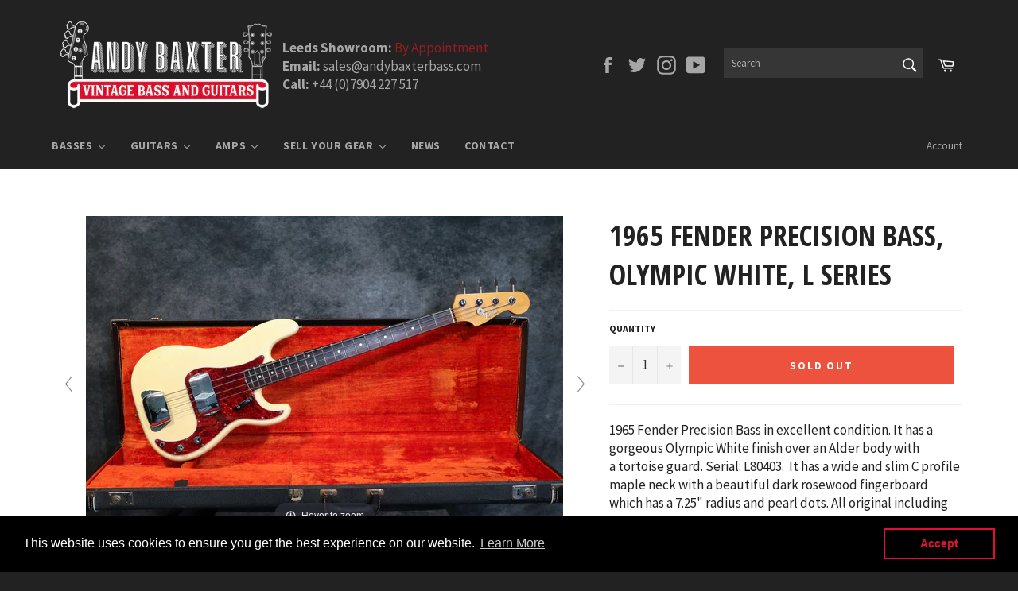

--- FILE ---
content_type: text/html; charset=utf-8
request_url: https://www.andybaxterbass.com/collections/fender-precision-bass/products/1965-fender-precision-bass-olympic-white-l-series
body_size: 43527
content:
<!doctype html>
<!--[if IE 9]> <html class="ie9 no-js" lang="en"> <![endif]-->
<!--[if (gt IE 9)|!(IE)]><!--> <html class="no-js" lang="en"> <!--<![endif]-->
<head>

  <meta charset="utf-8">
  <meta http-equiv="X-UA-Compatible" content="IE=edge,chrome=1">
  <meta name="viewport" content="width=device-width,initial-scale=1">
  <meta name="theme-color" content="#222222">

  
    <link rel="shortcut icon" href="//www.andybaxterbass.com/cdn/shop/files/Favicon_32x32.png?v=1613726203" type="image/png">
  

  <link rel="canonical" href="https://www.andybaxterbass.com/products/1965-fender-precision-bass-olympic-white-l-series">
  <title>
  1965 Fender Precision Bass, Olympic White, L Series &ndash; Andy Baxter Bass &amp; Guitars
  </title>

  
    <meta name="description" content="1965 Fender Precision Bass in excellent condition. It has a gorgeous Olympic White finish over an Alder body with a tortoise guard. Serial: L80403.  It has a wide and slim C profile maple neck with a beautiful dark rosewood fingerboard which has a 7.25&quot; radius and pearl dots. All original including the case and metal c">
  

  <!-- /snippets/social-meta-tags.liquid -->




<meta property="og:site_name" content="Andy Baxter Bass &amp; Guitars">
<meta property="og:url" content="https://www.andybaxterbass.com/products/1965-fender-precision-bass-olympic-white-l-series">
<meta property="og:title" content="1965 Fender Precision Bass, Olympic White, L Series">
<meta property="og:type" content="product">
<meta property="og:description" content="1965 Fender Precision Bass in excellent condition. It has a gorgeous Olympic White finish over an Alder body with a tortoise guard. Serial: L80403.  It has a wide and slim C profile maple neck with a beautiful dark rosewood fingerboard which has a 7.25&quot; radius and pearl dots. All original including the case and metal c">

  <meta property="og:price:amount" content="12,500.00">
  <meta property="og:price:currency" content="GBP">

<meta property="og:image" content="http://www.andybaxterbass.com/cdn/shop/products/IMG_9663-2_1200x1200.jpg?v=1679415867"><meta property="og:image" content="http://www.andybaxterbass.com/cdn/shop/products/IMG_9663_1200x1200.jpg?v=1679415866"><meta property="og:image" content="http://www.andybaxterbass.com/cdn/shop/products/IMG_9667_dc96243a-c2c8-4019-88cd-2876e507f928_1200x1200.jpg?v=1679415864">
<meta property="og:image:secure_url" content="https://www.andybaxterbass.com/cdn/shop/products/IMG_9663-2_1200x1200.jpg?v=1679415867"><meta property="og:image:secure_url" content="https://www.andybaxterbass.com/cdn/shop/products/IMG_9663_1200x1200.jpg?v=1679415866"><meta property="og:image:secure_url" content="https://www.andybaxterbass.com/cdn/shop/products/IMG_9667_dc96243a-c2c8-4019-88cd-2876e507f928_1200x1200.jpg?v=1679415864">


  <meta name="twitter:site" content="@AndyBaxterBass">

<meta name="twitter:card" content="summary_large_image">
<meta name="twitter:title" content="1965 Fender Precision Bass, Olympic White, L Series">
<meta name="twitter:description" content="1965 Fender Precision Bass in excellent condition. It has a gorgeous Olympic White finish over an Alder body with a tortoise guard. Serial: L80403.  It has a wide and slim C profile maple neck with a beautiful dark rosewood fingerboard which has a 7.25&quot; radius and pearl dots. All original including the case and metal c">


  <script>
    document.documentElement.className = document.documentElement.className.replace('no-js', 'js');
  </script>

  <link href="//www.andybaxterbass.com/cdn/shop/t/2/assets/theme.scss.css?v=161789634077446054021702896742" rel="stylesheet" type="text/css" media="all" />
  
  
  
  <link href="//fonts.googleapis.com/css?family=Source+Sans+Pro:400,700" rel="stylesheet" type="text/css" media="all" />


  
    
    
    <link href="//fonts.googleapis.com/css?family=Open+Sans+Condensed:400,700" rel="stylesheet" type="text/css" media="all" />
  



  <script>
    window.theme = window.theme || {};

    theme.strings = {
      stockAvailable: "1 available",
      addToCart: "Add to Cart",
      soldOut: "Sold Out",
      unavailable: "Unavailable",
      noStockAvailable: "The item could not be added to your cart because there are not enough in stock.",
      willNotShipUntil: "Will not ship until [date]",
      willBeInStockAfter: "Will be in stock after [date]",
      totalCartDiscount: "You're saving [savings]",
      addressError: "Error looking up that address",
      addressNoResults: "No results for that address",
      addressQueryLimit: "You have exceeded the Google API usage limit. Consider upgrading to a \u003ca href=\"https:\/\/developers.google.com\/maps\/premium\/usage-limits\"\u003ePremium Plan\u003c\/a\u003e.",
      authError: "There was a problem authenticating your Google Maps API Key."
    };
  </script>

  <!--[if (gt IE 9)|!(IE)]><!--><script src="//www.andybaxterbass.com/cdn/shop/t/2/assets/lazysizes.min.js?v=56045284683979784691519034754" async="async"></script><!--<![endif]-->
  <!--[if lte IE 9]><script src="//www.andybaxterbass.com/cdn/shop/t/2/assets/lazysizes.min.js?v=56045284683979784691519034754"></script><![endif]-->

  

  <!--[if (gt IE 9)|!(IE)]><!--><script src="//www.andybaxterbass.com/cdn/shop/t/2/assets/vendor.js?v=39418018684300761971519034755" defer="defer"></script><!--<![endif]-->
  <!--[if lt IE 9]><script src="//www.andybaxterbass.com/cdn/shop/t/2/assets/vendor.js?v=39418018684300761971519034755"></script><![endif]-->

  
    <script>
      window.theme = window.theme || {};
      theme.moneyFormat = "£{{amount}}";
    </script>
  

  <!--[if (gt IE 9)|!(IE)]><!--><script src="//www.andybaxterbass.com/cdn/shop/t/2/assets/theme.js?v=91641913750615631601552475701" defer="defer"></script><!--<![endif]-->
  <!--[if lte IE 9]><script src="//www.andybaxterbass.com/cdn/shop/t/2/assets/theme.js?v=91641913750615631601552475701"></script><![endif]-->

  <script>window.performance && window.performance.mark && window.performance.mark('shopify.content_for_header.start');</script><meta name="facebook-domain-verification" content="e3johcevo1r3emp7t3ydg7t1jdo8s4">
<meta id="shopify-digital-wallet" name="shopify-digital-wallet" content="/278822974/digital_wallets/dialog">
<meta name="shopify-checkout-api-token" content="b089c0af152da9dc37b3dcbd7876a1f6">
<link rel="alternate" type="application/json+oembed" href="https://www.andybaxterbass.com/products/1965-fender-precision-bass-olympic-white-l-series.oembed">
<script async="async" src="/checkouts/internal/preloads.js?locale=en-GB"></script>
<link rel="preconnect" href="https://shop.app" crossorigin="anonymous">
<script async="async" src="https://shop.app/checkouts/internal/preloads.js?locale=en-GB&shop_id=278822974" crossorigin="anonymous"></script>
<script id="apple-pay-shop-capabilities" type="application/json">{"shopId":278822974,"countryCode":"GB","currencyCode":"GBP","merchantCapabilities":["supports3DS"],"merchantId":"gid:\/\/shopify\/Shop\/278822974","merchantName":"Andy Baxter Bass \u0026 Guitars","requiredBillingContactFields":["postalAddress","email","phone"],"requiredShippingContactFields":["postalAddress","email","phone"],"shippingType":"shipping","supportedNetworks":["visa","maestro","masterCard","amex","discover","elo"],"total":{"type":"pending","label":"Andy Baxter Bass \u0026 Guitars","amount":"1.00"},"shopifyPaymentsEnabled":true,"supportsSubscriptions":true}</script>
<script id="shopify-features" type="application/json">{"accessToken":"b089c0af152da9dc37b3dcbd7876a1f6","betas":["rich-media-storefront-analytics"],"domain":"www.andybaxterbass.com","predictiveSearch":true,"shopId":278822974,"locale":"en"}</script>
<script>var Shopify = Shopify || {};
Shopify.shop = "andybaxter.myshopify.com";
Shopify.locale = "en";
Shopify.currency = {"active":"GBP","rate":"1.0"};
Shopify.country = "GB";
Shopify.theme = {"name":"Andy Baxter Bass","id":10996645950,"schema_name":"Venture","schema_version":"4.1.0","theme_store_id":775,"role":"main"};
Shopify.theme.handle = "null";
Shopify.theme.style = {"id":null,"handle":null};
Shopify.cdnHost = "www.andybaxterbass.com/cdn";
Shopify.routes = Shopify.routes || {};
Shopify.routes.root = "/";</script>
<script type="module">!function(o){(o.Shopify=o.Shopify||{}).modules=!0}(window);</script>
<script>!function(o){function n(){var o=[];function n(){o.push(Array.prototype.slice.apply(arguments))}return n.q=o,n}var t=o.Shopify=o.Shopify||{};t.loadFeatures=n(),t.autoloadFeatures=n()}(window);</script>
<script>
  window.ShopifyPay = window.ShopifyPay || {};
  window.ShopifyPay.apiHost = "shop.app\/pay";
  window.ShopifyPay.redirectState = null;
</script>
<script id="shop-js-analytics" type="application/json">{"pageType":"product"}</script>
<script defer="defer" async type="module" src="//www.andybaxterbass.com/cdn/shopifycloud/shop-js/modules/v2/client.init-shop-cart-sync_BdyHc3Nr.en.esm.js"></script>
<script defer="defer" async type="module" src="//www.andybaxterbass.com/cdn/shopifycloud/shop-js/modules/v2/chunk.common_Daul8nwZ.esm.js"></script>
<script type="module">
  await import("//www.andybaxterbass.com/cdn/shopifycloud/shop-js/modules/v2/client.init-shop-cart-sync_BdyHc3Nr.en.esm.js");
await import("//www.andybaxterbass.com/cdn/shopifycloud/shop-js/modules/v2/chunk.common_Daul8nwZ.esm.js");

  window.Shopify.SignInWithShop?.initShopCartSync?.({"fedCMEnabled":true,"windoidEnabled":true});

</script>
<script>
  window.Shopify = window.Shopify || {};
  if (!window.Shopify.featureAssets) window.Shopify.featureAssets = {};
  window.Shopify.featureAssets['shop-js'] = {"shop-cart-sync":["modules/v2/client.shop-cart-sync_QYOiDySF.en.esm.js","modules/v2/chunk.common_Daul8nwZ.esm.js"],"init-fed-cm":["modules/v2/client.init-fed-cm_DchLp9rc.en.esm.js","modules/v2/chunk.common_Daul8nwZ.esm.js"],"shop-button":["modules/v2/client.shop-button_OV7bAJc5.en.esm.js","modules/v2/chunk.common_Daul8nwZ.esm.js"],"init-windoid":["modules/v2/client.init-windoid_DwxFKQ8e.en.esm.js","modules/v2/chunk.common_Daul8nwZ.esm.js"],"shop-cash-offers":["modules/v2/client.shop-cash-offers_DWtL6Bq3.en.esm.js","modules/v2/chunk.common_Daul8nwZ.esm.js","modules/v2/chunk.modal_CQq8HTM6.esm.js"],"shop-toast-manager":["modules/v2/client.shop-toast-manager_CX9r1SjA.en.esm.js","modules/v2/chunk.common_Daul8nwZ.esm.js"],"init-shop-email-lookup-coordinator":["modules/v2/client.init-shop-email-lookup-coordinator_UhKnw74l.en.esm.js","modules/v2/chunk.common_Daul8nwZ.esm.js"],"pay-button":["modules/v2/client.pay-button_DzxNnLDY.en.esm.js","modules/v2/chunk.common_Daul8nwZ.esm.js"],"avatar":["modules/v2/client.avatar_BTnouDA3.en.esm.js"],"init-shop-cart-sync":["modules/v2/client.init-shop-cart-sync_BdyHc3Nr.en.esm.js","modules/v2/chunk.common_Daul8nwZ.esm.js"],"shop-login-button":["modules/v2/client.shop-login-button_D8B466_1.en.esm.js","modules/v2/chunk.common_Daul8nwZ.esm.js","modules/v2/chunk.modal_CQq8HTM6.esm.js"],"init-customer-accounts-sign-up":["modules/v2/client.init-customer-accounts-sign-up_C8fpPm4i.en.esm.js","modules/v2/client.shop-login-button_D8B466_1.en.esm.js","modules/v2/chunk.common_Daul8nwZ.esm.js","modules/v2/chunk.modal_CQq8HTM6.esm.js"],"init-shop-for-new-customer-accounts":["modules/v2/client.init-shop-for-new-customer-accounts_CVTO0Ztu.en.esm.js","modules/v2/client.shop-login-button_D8B466_1.en.esm.js","modules/v2/chunk.common_Daul8nwZ.esm.js","modules/v2/chunk.modal_CQq8HTM6.esm.js"],"init-customer-accounts":["modules/v2/client.init-customer-accounts_dRgKMfrE.en.esm.js","modules/v2/client.shop-login-button_D8B466_1.en.esm.js","modules/v2/chunk.common_Daul8nwZ.esm.js","modules/v2/chunk.modal_CQq8HTM6.esm.js"],"shop-follow-button":["modules/v2/client.shop-follow-button_CkZpjEct.en.esm.js","modules/v2/chunk.common_Daul8nwZ.esm.js","modules/v2/chunk.modal_CQq8HTM6.esm.js"],"lead-capture":["modules/v2/client.lead-capture_BntHBhfp.en.esm.js","modules/v2/chunk.common_Daul8nwZ.esm.js","modules/v2/chunk.modal_CQq8HTM6.esm.js"],"checkout-modal":["modules/v2/client.checkout-modal_CfxcYbTm.en.esm.js","modules/v2/chunk.common_Daul8nwZ.esm.js","modules/v2/chunk.modal_CQq8HTM6.esm.js"],"shop-login":["modules/v2/client.shop-login_Da4GZ2H6.en.esm.js","modules/v2/chunk.common_Daul8nwZ.esm.js","modules/v2/chunk.modal_CQq8HTM6.esm.js"],"payment-terms":["modules/v2/client.payment-terms_MV4M3zvL.en.esm.js","modules/v2/chunk.common_Daul8nwZ.esm.js","modules/v2/chunk.modal_CQq8HTM6.esm.js"]};
</script>
<script>(function() {
  var isLoaded = false;
  function asyncLoad() {
    if (isLoaded) return;
    isLoaded = true;
    var urls = ["https:\/\/chimpstatic.com\/mcjs-connected\/js\/users\/50adf5b5e58f9c22f210e0847\/c335641f2af544478e3532c8e.js?shop=andybaxter.myshopify.com","https:\/\/instafeed.nfcube.com\/cdn\/656c958410e0b8179b036e77cab2231d.js?shop=andybaxter.myshopify.com","https:\/\/cdn.shopify.com\/s\/files\/1\/0002\/7882\/2974\/t\/2\/assets\/booster_eu_cookie_278822974.js?v=1658910128\u0026shop=andybaxter.myshopify.com"];
    for (var i = 0; i < urls.length; i++) {
      var s = document.createElement('script');
      s.type = 'text/javascript';
      s.async = true;
      s.src = urls[i];
      var x = document.getElementsByTagName('script')[0];
      x.parentNode.insertBefore(s, x);
    }
  };
  if(window.attachEvent) {
    window.attachEvent('onload', asyncLoad);
  } else {
    window.addEventListener('load', asyncLoad, false);
  }
})();</script>
<script id="__st">var __st={"a":278822974,"offset":0,"reqid":"f7e95656-5456-43e4-913f-623923c931ed-1768955138","pageurl":"www.andybaxterbass.com\/collections\/fender-precision-bass\/products\/1965-fender-precision-bass-olympic-white-l-series","u":"c7b669afc942","p":"product","rtyp":"product","rid":8024266113247};</script>
<script>window.ShopifyPaypalV4VisibilityTracking = true;</script>
<script id="captcha-bootstrap">!function(){'use strict';const t='contact',e='account',n='new_comment',o=[[t,t],['blogs',n],['comments',n],[t,'customer']],c=[[e,'customer_login'],[e,'guest_login'],[e,'recover_customer_password'],[e,'create_customer']],r=t=>t.map((([t,e])=>`form[action*='/${t}']:not([data-nocaptcha='true']) input[name='form_type'][value='${e}']`)).join(','),a=t=>()=>t?[...document.querySelectorAll(t)].map((t=>t.form)):[];function s(){const t=[...o],e=r(t);return a(e)}const i='password',u='form_key',d=['recaptcha-v3-token','g-recaptcha-response','h-captcha-response',i],f=()=>{try{return window.sessionStorage}catch{return}},m='__shopify_v',_=t=>t.elements[u];function p(t,e,n=!1){try{const o=window.sessionStorage,c=JSON.parse(o.getItem(e)),{data:r}=function(t){const{data:e,action:n}=t;return t[m]||n?{data:e,action:n}:{data:t,action:n}}(c);for(const[e,n]of Object.entries(r))t.elements[e]&&(t.elements[e].value=n);n&&o.removeItem(e)}catch(o){console.error('form repopulation failed',{error:o})}}const l='form_type',E='cptcha';function T(t){t.dataset[E]=!0}const w=window,h=w.document,L='Shopify',v='ce_forms',y='captcha';let A=!1;((t,e)=>{const n=(g='f06e6c50-85a8-45c8-87d0-21a2b65856fe',I='https://cdn.shopify.com/shopifycloud/storefront-forms-hcaptcha/ce_storefront_forms_captcha_hcaptcha.v1.5.2.iife.js',D={infoText:'Protected by hCaptcha',privacyText:'Privacy',termsText:'Terms'},(t,e,n)=>{const o=w[L][v],c=o.bindForm;if(c)return c(t,g,e,D).then(n);var r;o.q.push([[t,g,e,D],n]),r=I,A||(h.body.append(Object.assign(h.createElement('script'),{id:'captcha-provider',async:!0,src:r})),A=!0)});var g,I,D;w[L]=w[L]||{},w[L][v]=w[L][v]||{},w[L][v].q=[],w[L][y]=w[L][y]||{},w[L][y].protect=function(t,e){n(t,void 0,e),T(t)},Object.freeze(w[L][y]),function(t,e,n,w,h,L){const[v,y,A,g]=function(t,e,n){const i=e?o:[],u=t?c:[],d=[...i,...u],f=r(d),m=r(i),_=r(d.filter((([t,e])=>n.includes(e))));return[a(f),a(m),a(_),s()]}(w,h,L),I=t=>{const e=t.target;return e instanceof HTMLFormElement?e:e&&e.form},D=t=>v().includes(t);t.addEventListener('submit',(t=>{const e=I(t);if(!e)return;const n=D(e)&&!e.dataset.hcaptchaBound&&!e.dataset.recaptchaBound,o=_(e),c=g().includes(e)&&(!o||!o.value);(n||c)&&t.preventDefault(),c&&!n&&(function(t){try{if(!f())return;!function(t){const e=f();if(!e)return;const n=_(t);if(!n)return;const o=n.value;o&&e.removeItem(o)}(t);const e=Array.from(Array(32),(()=>Math.random().toString(36)[2])).join('');!function(t,e){_(t)||t.append(Object.assign(document.createElement('input'),{type:'hidden',name:u})),t.elements[u].value=e}(t,e),function(t,e){const n=f();if(!n)return;const o=[...t.querySelectorAll(`input[type='${i}']`)].map((({name:t})=>t)),c=[...d,...o],r={};for(const[a,s]of new FormData(t).entries())c.includes(a)||(r[a]=s);n.setItem(e,JSON.stringify({[m]:1,action:t.action,data:r}))}(t,e)}catch(e){console.error('failed to persist form',e)}}(e),e.submit())}));const S=(t,e)=>{t&&!t.dataset[E]&&(n(t,e.some((e=>e===t))),T(t))};for(const o of['focusin','change'])t.addEventListener(o,(t=>{const e=I(t);D(e)&&S(e,y())}));const B=e.get('form_key'),M=e.get(l),P=B&&M;t.addEventListener('DOMContentLoaded',(()=>{const t=y();if(P)for(const e of t)e.elements[l].value===M&&p(e,B);[...new Set([...A(),...v().filter((t=>'true'===t.dataset.shopifyCaptcha))])].forEach((e=>S(e,t)))}))}(h,new URLSearchParams(w.location.search),n,t,e,['guest_login'])})(!0,!0)}();</script>
<script integrity="sha256-4kQ18oKyAcykRKYeNunJcIwy7WH5gtpwJnB7kiuLZ1E=" data-source-attribution="shopify.loadfeatures" defer="defer" src="//www.andybaxterbass.com/cdn/shopifycloud/storefront/assets/storefront/load_feature-a0a9edcb.js" crossorigin="anonymous"></script>
<script crossorigin="anonymous" defer="defer" src="//www.andybaxterbass.com/cdn/shopifycloud/storefront/assets/shopify_pay/storefront-65b4c6d7.js?v=20250812"></script>
<script data-source-attribution="shopify.dynamic_checkout.dynamic.init">var Shopify=Shopify||{};Shopify.PaymentButton=Shopify.PaymentButton||{isStorefrontPortableWallets:!0,init:function(){window.Shopify.PaymentButton.init=function(){};var t=document.createElement("script");t.src="https://www.andybaxterbass.com/cdn/shopifycloud/portable-wallets/latest/portable-wallets.en.js",t.type="module",document.head.appendChild(t)}};
</script>
<script data-source-attribution="shopify.dynamic_checkout.buyer_consent">
  function portableWalletsHideBuyerConsent(e){var t=document.getElementById("shopify-buyer-consent"),n=document.getElementById("shopify-subscription-policy-button");t&&n&&(t.classList.add("hidden"),t.setAttribute("aria-hidden","true"),n.removeEventListener("click",e))}function portableWalletsShowBuyerConsent(e){var t=document.getElementById("shopify-buyer-consent"),n=document.getElementById("shopify-subscription-policy-button");t&&n&&(t.classList.remove("hidden"),t.removeAttribute("aria-hidden"),n.addEventListener("click",e))}window.Shopify?.PaymentButton&&(window.Shopify.PaymentButton.hideBuyerConsent=portableWalletsHideBuyerConsent,window.Shopify.PaymentButton.showBuyerConsent=portableWalletsShowBuyerConsent);
</script>
<script data-source-attribution="shopify.dynamic_checkout.cart.bootstrap">document.addEventListener("DOMContentLoaded",(function(){function t(){return document.querySelector("shopify-accelerated-checkout-cart, shopify-accelerated-checkout")}if(t())Shopify.PaymentButton.init();else{new MutationObserver((function(e,n){t()&&(Shopify.PaymentButton.init(),n.disconnect())})).observe(document.body,{childList:!0,subtree:!0})}}));
</script>
<link id="shopify-accelerated-checkout-styles" rel="stylesheet" media="screen" href="https://www.andybaxterbass.com/cdn/shopifycloud/portable-wallets/latest/accelerated-checkout-backwards-compat.css" crossorigin="anonymous">
<style id="shopify-accelerated-checkout-cart">
        #shopify-buyer-consent {
  margin-top: 1em;
  display: inline-block;
  width: 100%;
}

#shopify-buyer-consent.hidden {
  display: none;
}

#shopify-subscription-policy-button {
  background: none;
  border: none;
  padding: 0;
  text-decoration: underline;
  font-size: inherit;
  cursor: pointer;
}

#shopify-subscription-policy-button::before {
  box-shadow: none;
}

      </style>

<script>window.performance && window.performance.mark && window.performance.mark('shopify.content_for_header.end');</script>

	
    
    
    <script src="//www.andybaxterbass.com/cdn/shop/t/2/assets/magiczoomplus.js?v=40337037563953961081545143254" type="text/javascript"></script>
    <link href="//www.andybaxterbass.com/cdn/shop/t/2/assets/magiczoomplus.css?v=23004810561057010731519059393" rel="stylesheet" type="text/css" media="all" />
    
    <script src="//www.andybaxterbass.com/cdn/shop/t/2/assets/magicscroll.js?v=80828638529854630691545146828" type="text/javascript"></script>
    <link href="//www.andybaxterbass.com/cdn/shop/t/2/assets/magicscroll.css?v=153801377503848671101519059390" rel="stylesheet" type="text/css" media="all" />
    
    <link href="//www.andybaxterbass.com/cdn/shop/t/2/assets/magiczoomplus.additional.css?v=31745198493585090951519059396" rel="stylesheet" type="text/css" media="all" />
    <script type="text/javascript">
    mzOptions = {
		'zoomWidth':'auto',
		'zoomHeight':'auto',
		'zoomPosition':'inner',
		'zoomDistance':15,
		'selectorTrigger':'click',
		'transitionEffect':true,
		'lazyZoom':false,
		'rightClick':false,
		'zoomMode':'zoom',
		'zoomOn':'hover',
		'upscale':true,
		'smoothing':true,
		'variableZoom':false,
		'zoomCaption':'off',
		'expand':'window',
		'expandZoomMode':'zoom',
		'expandZoomOn':'click',
		'expandCaption':true,
		'closeOnClickOutside':true,
		'hint':'once',
		'textHoverZoomHint':'Hover to zoom',
		'textClickZoomHint':'Click to zoom',
		'textExpandHint':'Click to expand',
		'textBtnClose':'Close',
		'textBtnNext':'Next',
		'textBtnPrev':'Previous'
    }
    mzMobileOptions = {
		'zoomMode':'zoom',
		'textHoverZoomHint':'Touch to zoom',
		'textClickZoomHint':'Double tap to zoom',
		'textExpandHint':'Tap to expand'
    }
    
    MagicScrollOptions = {
		'width':'auto',
		'height':'auto',
		'mode':'scroll',
		'items':'6',
		'speed':600,
		'autoplay':0,
		'loop':'infinite',
		'step':'auto',
		'arrows':'outside',
		'pagination':true,
		'easing':'cubic-bezier(.8, 0, .5, 1)',
		'scrollOnWheel':'auto',
		'lazy-load':false
    }
    
    </script>
    <script src="//www.andybaxterbass.com/cdn/shop/t/2/assets/magiczoomplus.sirv.js?v=42097050811993129621519059395" type="text/javascript"></script>
    

<!-- Global site tag (gtag.js) - Google Analytics -->
<script async src="https://www.googletagmanager.com/gtag/js?id=G-J123EEX48M"></script>
<script>
  window.dataLayer = window.dataLayer || [];
  function gtag(){dataLayer.push(arguments);}
  gtag('js', new Date());

  gtag('config', 'G-J123EEX48M');
</script>

<script>
    
    
    
    
    var gsf_conversion_data = {page_type : 'product', event : 'view_item', data : {product_data : [{variant_id : 44081851564255, product_id : 8024266113247, name : "1965 Fender Precision Bass, Olympic White, L Series", price : "12500.00", currency : "GBP", sku : "", brand : "Fender", variant : "Default Title", category : "Bass", quantity : "0" }], total_price : "12500.00", shop_currency : "GBP"}};
    
</script>
<!-- BEGIN app block: shopify://apps/hulk-form-builder/blocks/app-embed/b6b8dd14-356b-4725-a4ed-77232212b3c3 --><!-- BEGIN app snippet: hulkapps-formbuilder-theme-ext --><script type="text/javascript">
  
  if (typeof window.formbuilder_customer != "object") {
        window.formbuilder_customer = {}
  }

  window.hulkFormBuilder = {
    form_data: {},
    shop_data: {"shop_ck02ol5_za4aG2LXM58TnQ":{"shop_uuid":"ck02ol5_za4aG2LXM58TnQ","shop_timezone":"Europe\/London","shop_id":67842,"shop_is_after_submit_enabled":true,"shop_shopify_plan":"Basic","shop_shopify_domain":"andybaxter.myshopify.com","shop_created_at":"2022-07-04T07:21:23.480-05:00","is_skip_metafield":false,"shop_deleted":false,"shop_disabled":false}},
    settings_data: {"shop_settings":{"shop_customise_msgs":[],"default_customise_msgs":{"is_required":"is required","thank_you":"Thank you! The form was submitted successfully.","processing":"Processing...","valid_data":"Please provide valid data","valid_email":"Provide valid email format","valid_tags":"HTML Tags are not allowed","valid_phone":"Provide valid phone number","valid_captcha":"Please provide valid captcha response","valid_url":"Provide valid URL","only_number_alloud":"Provide valid number in","number_less":"must be less than","number_more":"must be more than","image_must_less":"Image must be less than 20MB","image_number":"Images allowed","image_extension":"Invalid extension! Please provide image file","error_image_upload":"Error in image upload. Please try again.","error_file_upload":"Error in file upload. Please try again.","your_response":"Your response","error_form_submit":"Error occur.Please try again after sometime.","email_submitted":"Form with this email is already submitted","invalid_email_by_zerobounce":"The email address you entered appears to be invalid. Please check it and try again.","download_file":"Download file","card_details_invalid":"Your card details are invalid","card_details":"Card details","please_enter_card_details":"Please enter card details","card_number":"Card number","exp_mm":"Exp MM","exp_yy":"Exp YY","crd_cvc":"CVV","payment_value":"Payment amount","please_enter_payment_amount":"Please enter payment amount","address1":"Address line 1","address2":"Address line 2","city":"City","province":"Province","zipcode":"Zip code","country":"Country","blocked_domain":"This form does not accept addresses from","file_must_less":"File must be less than 20MB","file_extension":"Invalid extension! Please provide file","only_file_number_alloud":"files allowed","previous":"Previous","next":"Next","must_have_a_input":"Please enter at least one field.","please_enter_required_data":"Please enter required data","atleast_one_special_char":"Include at least one special character","atleast_one_lowercase_char":"Include at least one lowercase character","atleast_one_uppercase_char":"Include at least one uppercase character","atleast_one_number":"Include at least one number","must_have_8_chars":"Must have 8 characters long","be_between_8_and_12_chars":"Be between 8 and 12 characters long","please_select":"Please Select","phone_submitted":"Form with this phone number is already submitted","user_res_parse_error":"Error while submitting the form","valid_same_values":"values must be same","product_choice_clear_selection":"Clear Selection","picture_choice_clear_selection":"Clear Selection","remove_all_for_file_image_upload":"Remove All","invalid_file_type_for_image_upload":"You can't upload files of this type.","invalid_file_type_for_signature_upload":"You can't upload files of this type.","max_files_exceeded_for_file_upload":"You can not upload any more files.","max_files_exceeded_for_image_upload":"You can not upload any more files.","file_already_exist":"File already uploaded","max_limit_exceed":"You have added the maximum number of text fields.","cancel_upload_for_file_upload":"Cancel upload","cancel_upload_for_image_upload":"Cancel upload","cancel_upload_for_signature_upload":"Cancel upload"},"shop_blocked_domains":[]}},
    features_data: {"shop_plan_features":{"shop_plan_features":["unlimited-forms","full-design-customization","export-form-submissions","multiple-recipients-for-form-submissions","multiple-admin-notifications","enable-captcha","unlimited-file-uploads","save-submitted-form-data","set-auto-response-message","conditional-logic","form-banner","save-as-draft-facility","include-user-response-in-admin-email","disable-form-submission","file-upload"]}},
    shop: null,
    shop_id: null,
    plan_features: null,
    validateDoubleQuotes: false,
    assets: {
      extraFunctions: "https://cdn.shopify.com/extensions/019bb5ee-ec40-7527-955d-c1b8751eb060/form-builder-by-hulkapps-50/assets/extra-functions.js",
      extraStyles: "https://cdn.shopify.com/extensions/019bb5ee-ec40-7527-955d-c1b8751eb060/form-builder-by-hulkapps-50/assets/extra-styles.css",
      bootstrapStyles: "https://cdn.shopify.com/extensions/019bb5ee-ec40-7527-955d-c1b8751eb060/form-builder-by-hulkapps-50/assets/theme-app-extension-bootstrap.css"
    },
    translations: {
      htmlTagNotAllowed: "HTML Tags are not allowed",
      sqlQueryNotAllowed: "SQL Queries are not allowed",
      doubleQuoteNotAllowed: "Double quotes are not allowed",
      vorwerkHttpWwwNotAllowed: "The words \u0026#39;http\u0026#39; and \u0026#39;www\u0026#39; are not allowed. Please remove them and try again.",
      maxTextFieldsReached: "You have added the maximum number of text fields.",
      avoidNegativeWords: "Avoid negative words: Don\u0026#39;t use negative words in your contact message.",
      customDesignOnly: "This form is for custom designs requests. For general inquiries please contact our team at info@stagheaddesigns.com",
      zerobounceApiErrorMsg: "We couldn\u0026#39;t verify your email due to a technical issue. Please try again later.",
    }

  }

  

  window.FbThemeAppExtSettingsHash = {}
  
</script><!-- END app snippet --><!-- END app block --><script src="https://cdn.shopify.com/extensions/8d2c31d3-a828-4daf-820f-80b7f8e01c39/nova-eu-cookie-bar-gdpr-4/assets/nova-cookie-app-embed.js" type="text/javascript" defer="defer"></script>
<link href="https://cdn.shopify.com/extensions/8d2c31d3-a828-4daf-820f-80b7f8e01c39/nova-eu-cookie-bar-gdpr-4/assets/nova-cookie.css" rel="stylesheet" type="text/css" media="all">
<script src="https://cdn.shopify.com/extensions/019bb5ee-ec40-7527-955d-c1b8751eb060/form-builder-by-hulkapps-50/assets/form-builder-script.js" type="text/javascript" defer="defer"></script>
<link href="https://monorail-edge.shopifysvc.com" rel="dns-prefetch">
<script>(function(){if ("sendBeacon" in navigator && "performance" in window) {try {var session_token_from_headers = performance.getEntriesByType('navigation')[0].serverTiming.find(x => x.name == '_s').description;} catch {var session_token_from_headers = undefined;}var session_cookie_matches = document.cookie.match(/_shopify_s=([^;]*)/);var session_token_from_cookie = session_cookie_matches && session_cookie_matches.length === 2 ? session_cookie_matches[1] : "";var session_token = session_token_from_headers || session_token_from_cookie || "";function handle_abandonment_event(e) {var entries = performance.getEntries().filter(function(entry) {return /monorail-edge.shopifysvc.com/.test(entry.name);});if (!window.abandonment_tracked && entries.length === 0) {window.abandonment_tracked = true;var currentMs = Date.now();var navigation_start = performance.timing.navigationStart;var payload = {shop_id: 278822974,url: window.location.href,navigation_start,duration: currentMs - navigation_start,session_token,page_type: "product"};window.navigator.sendBeacon("https://monorail-edge.shopifysvc.com/v1/produce", JSON.stringify({schema_id: "online_store_buyer_site_abandonment/1.1",payload: payload,metadata: {event_created_at_ms: currentMs,event_sent_at_ms: currentMs}}));}}window.addEventListener('pagehide', handle_abandonment_event);}}());</script>
<script id="web-pixels-manager-setup">(function e(e,d,r,n,o){if(void 0===o&&(o={}),!Boolean(null===(a=null===(i=window.Shopify)||void 0===i?void 0:i.analytics)||void 0===a?void 0:a.replayQueue)){var i,a;window.Shopify=window.Shopify||{};var t=window.Shopify;t.analytics=t.analytics||{};var s=t.analytics;s.replayQueue=[],s.publish=function(e,d,r){return s.replayQueue.push([e,d,r]),!0};try{self.performance.mark("wpm:start")}catch(e){}var l=function(){var e={modern:/Edge?\/(1{2}[4-9]|1[2-9]\d|[2-9]\d{2}|\d{4,})\.\d+(\.\d+|)|Firefox\/(1{2}[4-9]|1[2-9]\d|[2-9]\d{2}|\d{4,})\.\d+(\.\d+|)|Chrom(ium|e)\/(9{2}|\d{3,})\.\d+(\.\d+|)|(Maci|X1{2}).+ Version\/(15\.\d+|(1[6-9]|[2-9]\d|\d{3,})\.\d+)([,.]\d+|)( \(\w+\)|)( Mobile\/\w+|) Safari\/|Chrome.+OPR\/(9{2}|\d{3,})\.\d+\.\d+|(CPU[ +]OS|iPhone[ +]OS|CPU[ +]iPhone|CPU IPhone OS|CPU iPad OS)[ +]+(15[._]\d+|(1[6-9]|[2-9]\d|\d{3,})[._]\d+)([._]\d+|)|Android:?[ /-](13[3-9]|1[4-9]\d|[2-9]\d{2}|\d{4,})(\.\d+|)(\.\d+|)|Android.+Firefox\/(13[5-9]|1[4-9]\d|[2-9]\d{2}|\d{4,})\.\d+(\.\d+|)|Android.+Chrom(ium|e)\/(13[3-9]|1[4-9]\d|[2-9]\d{2}|\d{4,})\.\d+(\.\d+|)|SamsungBrowser\/([2-9]\d|\d{3,})\.\d+/,legacy:/Edge?\/(1[6-9]|[2-9]\d|\d{3,})\.\d+(\.\d+|)|Firefox\/(5[4-9]|[6-9]\d|\d{3,})\.\d+(\.\d+|)|Chrom(ium|e)\/(5[1-9]|[6-9]\d|\d{3,})\.\d+(\.\d+|)([\d.]+$|.*Safari\/(?![\d.]+ Edge\/[\d.]+$))|(Maci|X1{2}).+ Version\/(10\.\d+|(1[1-9]|[2-9]\d|\d{3,})\.\d+)([,.]\d+|)( \(\w+\)|)( Mobile\/\w+|) Safari\/|Chrome.+OPR\/(3[89]|[4-9]\d|\d{3,})\.\d+\.\d+|(CPU[ +]OS|iPhone[ +]OS|CPU[ +]iPhone|CPU IPhone OS|CPU iPad OS)[ +]+(10[._]\d+|(1[1-9]|[2-9]\d|\d{3,})[._]\d+)([._]\d+|)|Android:?[ /-](13[3-9]|1[4-9]\d|[2-9]\d{2}|\d{4,})(\.\d+|)(\.\d+|)|Mobile Safari.+OPR\/([89]\d|\d{3,})\.\d+\.\d+|Android.+Firefox\/(13[5-9]|1[4-9]\d|[2-9]\d{2}|\d{4,})\.\d+(\.\d+|)|Android.+Chrom(ium|e)\/(13[3-9]|1[4-9]\d|[2-9]\d{2}|\d{4,})\.\d+(\.\d+|)|Android.+(UC? ?Browser|UCWEB|U3)[ /]?(15\.([5-9]|\d{2,})|(1[6-9]|[2-9]\d|\d{3,})\.\d+)\.\d+|SamsungBrowser\/(5\.\d+|([6-9]|\d{2,})\.\d+)|Android.+MQ{2}Browser\/(14(\.(9|\d{2,})|)|(1[5-9]|[2-9]\d|\d{3,})(\.\d+|))(\.\d+|)|K[Aa][Ii]OS\/(3\.\d+|([4-9]|\d{2,})\.\d+)(\.\d+|)/},d=e.modern,r=e.legacy,n=navigator.userAgent;return n.match(d)?"modern":n.match(r)?"legacy":"unknown"}(),u="modern"===l?"modern":"legacy",c=(null!=n?n:{modern:"",legacy:""})[u],f=function(e){return[e.baseUrl,"/wpm","/b",e.hashVersion,"modern"===e.buildTarget?"m":"l",".js"].join("")}({baseUrl:d,hashVersion:r,buildTarget:u}),m=function(e){var d=e.version,r=e.bundleTarget,n=e.surface,o=e.pageUrl,i=e.monorailEndpoint;return{emit:function(e){var a=e.status,t=e.errorMsg,s=(new Date).getTime(),l=JSON.stringify({metadata:{event_sent_at_ms:s},events:[{schema_id:"web_pixels_manager_load/3.1",payload:{version:d,bundle_target:r,page_url:o,status:a,surface:n,error_msg:t},metadata:{event_created_at_ms:s}}]});if(!i)return console&&console.warn&&console.warn("[Web Pixels Manager] No Monorail endpoint provided, skipping logging."),!1;try{return self.navigator.sendBeacon.bind(self.navigator)(i,l)}catch(e){}var u=new XMLHttpRequest;try{return u.open("POST",i,!0),u.setRequestHeader("Content-Type","text/plain"),u.send(l),!0}catch(e){return console&&console.warn&&console.warn("[Web Pixels Manager] Got an unhandled error while logging to Monorail."),!1}}}}({version:r,bundleTarget:l,surface:e.surface,pageUrl:self.location.href,monorailEndpoint:e.monorailEndpoint});try{o.browserTarget=l,function(e){var d=e.src,r=e.async,n=void 0===r||r,o=e.onload,i=e.onerror,a=e.sri,t=e.scriptDataAttributes,s=void 0===t?{}:t,l=document.createElement("script"),u=document.querySelector("head"),c=document.querySelector("body");if(l.async=n,l.src=d,a&&(l.integrity=a,l.crossOrigin="anonymous"),s)for(var f in s)if(Object.prototype.hasOwnProperty.call(s,f))try{l.dataset[f]=s[f]}catch(e){}if(o&&l.addEventListener("load",o),i&&l.addEventListener("error",i),u)u.appendChild(l);else{if(!c)throw new Error("Did not find a head or body element to append the script");c.appendChild(l)}}({src:f,async:!0,onload:function(){if(!function(){var e,d;return Boolean(null===(d=null===(e=window.Shopify)||void 0===e?void 0:e.analytics)||void 0===d?void 0:d.initialized)}()){var d=window.webPixelsManager.init(e)||void 0;if(d){var r=window.Shopify.analytics;r.replayQueue.forEach((function(e){var r=e[0],n=e[1],o=e[2];d.publishCustomEvent(r,n,o)})),r.replayQueue=[],r.publish=d.publishCustomEvent,r.visitor=d.visitor,r.initialized=!0}}},onerror:function(){return m.emit({status:"failed",errorMsg:"".concat(f," has failed to load")})},sri:function(e){var d=/^sha384-[A-Za-z0-9+/=]+$/;return"string"==typeof e&&d.test(e)}(c)?c:"",scriptDataAttributes:o}),m.emit({status:"loading"})}catch(e){m.emit({status:"failed",errorMsg:(null==e?void 0:e.message)||"Unknown error"})}}})({shopId: 278822974,storefrontBaseUrl: "https://www.andybaxterbass.com",extensionsBaseUrl: "https://extensions.shopifycdn.com/cdn/shopifycloud/web-pixels-manager",monorailEndpoint: "https://monorail-edge.shopifysvc.com/unstable/produce_batch",surface: "storefront-renderer",enabledBetaFlags: ["2dca8a86"],webPixelsConfigList: [{"id":"2399666558","configuration":"{\"account_ID\":\"415550\",\"google_analytics_tracking_tag\":\"1\",\"measurement_id\":\"2\",\"api_secret\":\"3\",\"shop_settings\":\"{\\\"custom_pixel_script\\\":\\\"https:\\\\\\\/\\\\\\\/storage.googleapis.com\\\\\\\/gsf-scripts\\\\\\\/custom-pixels\\\\\\\/andybaxter.js\\\"}\"}","eventPayloadVersion":"v1","runtimeContext":"LAX","scriptVersion":"c6b888297782ed4a1cba19cda43d6625","type":"APP","apiClientId":1558137,"privacyPurposes":[],"dataSharingAdjustments":{"protectedCustomerApprovalScopes":["read_customer_address","read_customer_email","read_customer_name","read_customer_personal_data","read_customer_phone"]}},{"id":"451608799","configuration":"{\"config\":\"{\\\"pixel_id\\\":\\\"G-J123EEX48M\\\",\\\"gtag_events\\\":[{\\\"type\\\":\\\"begin_checkout\\\",\\\"action_label\\\":\\\"G-J123EEX48M\\\"},{\\\"type\\\":\\\"search\\\",\\\"action_label\\\":\\\"G-J123EEX48M\\\"},{\\\"type\\\":\\\"view_item\\\",\\\"action_label\\\":\\\"G-J123EEX48M\\\"},{\\\"type\\\":\\\"purchase\\\",\\\"action_label\\\":\\\"G-J123EEX48M\\\"},{\\\"type\\\":\\\"page_view\\\",\\\"action_label\\\":\\\"G-J123EEX48M\\\"},{\\\"type\\\":\\\"add_payment_info\\\",\\\"action_label\\\":\\\"G-J123EEX48M\\\"},{\\\"type\\\":\\\"add_to_cart\\\",\\\"action_label\\\":\\\"G-J123EEX48M\\\"}],\\\"enable_monitoring_mode\\\":false}\"}","eventPayloadVersion":"v1","runtimeContext":"OPEN","scriptVersion":"b2a88bafab3e21179ed38636efcd8a93","type":"APP","apiClientId":1780363,"privacyPurposes":[],"dataSharingAdjustments":{"protectedCustomerApprovalScopes":["read_customer_address","read_customer_email","read_customer_name","read_customer_personal_data","read_customer_phone"]}},{"id":"202080479","configuration":"{\"pixel_id\":\"592237422492886\",\"pixel_type\":\"facebook_pixel\",\"metaapp_system_user_token\":\"-\"}","eventPayloadVersion":"v1","runtimeContext":"OPEN","scriptVersion":"ca16bc87fe92b6042fbaa3acc2fbdaa6","type":"APP","apiClientId":2329312,"privacyPurposes":["ANALYTICS","MARKETING","SALE_OF_DATA"],"dataSharingAdjustments":{"protectedCustomerApprovalScopes":["read_customer_address","read_customer_email","read_customer_name","read_customer_personal_data","read_customer_phone"]}},{"id":"shopify-app-pixel","configuration":"{}","eventPayloadVersion":"v1","runtimeContext":"STRICT","scriptVersion":"0450","apiClientId":"shopify-pixel","type":"APP","privacyPurposes":["ANALYTICS","MARKETING"]},{"id":"shopify-custom-pixel","eventPayloadVersion":"v1","runtimeContext":"LAX","scriptVersion":"0450","apiClientId":"shopify-pixel","type":"CUSTOM","privacyPurposes":["ANALYTICS","MARKETING"]}],isMerchantRequest: false,initData: {"shop":{"name":"Andy Baxter Bass \u0026 Guitars","paymentSettings":{"currencyCode":"GBP"},"myshopifyDomain":"andybaxter.myshopify.com","countryCode":"GB","storefrontUrl":"https:\/\/www.andybaxterbass.com"},"customer":null,"cart":null,"checkout":null,"productVariants":[{"price":{"amount":12500.0,"currencyCode":"GBP"},"product":{"title":"1965 Fender Precision Bass, Olympic White, L Series","vendor":"Fender","id":"8024266113247","untranslatedTitle":"1965 Fender Precision Bass, Olympic White, L Series","url":"\/products\/1965-fender-precision-bass-olympic-white-l-series","type":"Bass"},"id":"44081851564255","image":{"src":"\/\/www.andybaxterbass.com\/cdn\/shop\/products\/IMG_9663-2.jpg?v=1679415867"},"sku":"","title":"Default Title","untranslatedTitle":"Default Title"}],"purchasingCompany":null},},"https://www.andybaxterbass.com/cdn","fcfee988w5aeb613cpc8e4bc33m6693e112",{"modern":"","legacy":""},{"shopId":"278822974","storefrontBaseUrl":"https:\/\/www.andybaxterbass.com","extensionBaseUrl":"https:\/\/extensions.shopifycdn.com\/cdn\/shopifycloud\/web-pixels-manager","surface":"storefront-renderer","enabledBetaFlags":"[\"2dca8a86\"]","isMerchantRequest":"false","hashVersion":"fcfee988w5aeb613cpc8e4bc33m6693e112","publish":"custom","events":"[[\"page_viewed\",{}],[\"product_viewed\",{\"productVariant\":{\"price\":{\"amount\":12500.0,\"currencyCode\":\"GBP\"},\"product\":{\"title\":\"1965 Fender Precision Bass, Olympic White, L Series\",\"vendor\":\"Fender\",\"id\":\"8024266113247\",\"untranslatedTitle\":\"1965 Fender Precision Bass, Olympic White, L Series\",\"url\":\"\/products\/1965-fender-precision-bass-olympic-white-l-series\",\"type\":\"Bass\"},\"id\":\"44081851564255\",\"image\":{\"src\":\"\/\/www.andybaxterbass.com\/cdn\/shop\/products\/IMG_9663-2.jpg?v=1679415867\"},\"sku\":\"\",\"title\":\"Default Title\",\"untranslatedTitle\":\"Default Title\"}}]]"});</script><script>
  window.ShopifyAnalytics = window.ShopifyAnalytics || {};
  window.ShopifyAnalytics.meta = window.ShopifyAnalytics.meta || {};
  window.ShopifyAnalytics.meta.currency = 'GBP';
  var meta = {"product":{"id":8024266113247,"gid":"gid:\/\/shopify\/Product\/8024266113247","vendor":"Fender","type":"Bass","handle":"1965-fender-precision-bass-olympic-white-l-series","variants":[{"id":44081851564255,"price":1250000,"name":"1965 Fender Precision Bass, Olympic White, L Series","public_title":null,"sku":""}],"remote":false},"page":{"pageType":"product","resourceType":"product","resourceId":8024266113247,"requestId":"f7e95656-5456-43e4-913f-623923c931ed-1768955138"}};
  for (var attr in meta) {
    window.ShopifyAnalytics.meta[attr] = meta[attr];
  }
</script>
<script class="analytics">
  (function () {
    var customDocumentWrite = function(content) {
      var jquery = null;

      if (window.jQuery) {
        jquery = window.jQuery;
      } else if (window.Checkout && window.Checkout.$) {
        jquery = window.Checkout.$;
      }

      if (jquery) {
        jquery('body').append(content);
      }
    };

    var hasLoggedConversion = function(token) {
      if (token) {
        return document.cookie.indexOf('loggedConversion=' + token) !== -1;
      }
      return false;
    }

    var setCookieIfConversion = function(token) {
      if (token) {
        var twoMonthsFromNow = new Date(Date.now());
        twoMonthsFromNow.setMonth(twoMonthsFromNow.getMonth() + 2);

        document.cookie = 'loggedConversion=' + token + '; expires=' + twoMonthsFromNow;
      }
    }

    var trekkie = window.ShopifyAnalytics.lib = window.trekkie = window.trekkie || [];
    if (trekkie.integrations) {
      return;
    }
    trekkie.methods = [
      'identify',
      'page',
      'ready',
      'track',
      'trackForm',
      'trackLink'
    ];
    trekkie.factory = function(method) {
      return function() {
        var args = Array.prototype.slice.call(arguments);
        args.unshift(method);
        trekkie.push(args);
        return trekkie;
      };
    };
    for (var i = 0; i < trekkie.methods.length; i++) {
      var key = trekkie.methods[i];
      trekkie[key] = trekkie.factory(key);
    }
    trekkie.load = function(config) {
      trekkie.config = config || {};
      trekkie.config.initialDocumentCookie = document.cookie;
      var first = document.getElementsByTagName('script')[0];
      var script = document.createElement('script');
      script.type = 'text/javascript';
      script.onerror = function(e) {
        var scriptFallback = document.createElement('script');
        scriptFallback.type = 'text/javascript';
        scriptFallback.onerror = function(error) {
                var Monorail = {
      produce: function produce(monorailDomain, schemaId, payload) {
        var currentMs = new Date().getTime();
        var event = {
          schema_id: schemaId,
          payload: payload,
          metadata: {
            event_created_at_ms: currentMs,
            event_sent_at_ms: currentMs
          }
        };
        return Monorail.sendRequest("https://" + monorailDomain + "/v1/produce", JSON.stringify(event));
      },
      sendRequest: function sendRequest(endpointUrl, payload) {
        // Try the sendBeacon API
        if (window && window.navigator && typeof window.navigator.sendBeacon === 'function' && typeof window.Blob === 'function' && !Monorail.isIos12()) {
          var blobData = new window.Blob([payload], {
            type: 'text/plain'
          });

          if (window.navigator.sendBeacon(endpointUrl, blobData)) {
            return true;
          } // sendBeacon was not successful

        } // XHR beacon

        var xhr = new XMLHttpRequest();

        try {
          xhr.open('POST', endpointUrl);
          xhr.setRequestHeader('Content-Type', 'text/plain');
          xhr.send(payload);
        } catch (e) {
          console.log(e);
        }

        return false;
      },
      isIos12: function isIos12() {
        return window.navigator.userAgent.lastIndexOf('iPhone; CPU iPhone OS 12_') !== -1 || window.navigator.userAgent.lastIndexOf('iPad; CPU OS 12_') !== -1;
      }
    };
    Monorail.produce('monorail-edge.shopifysvc.com',
      'trekkie_storefront_load_errors/1.1',
      {shop_id: 278822974,
      theme_id: 10996645950,
      app_name: "storefront",
      context_url: window.location.href,
      source_url: "//www.andybaxterbass.com/cdn/s/trekkie.storefront.cd680fe47e6c39ca5d5df5f0a32d569bc48c0f27.min.js"});

        };
        scriptFallback.async = true;
        scriptFallback.src = '//www.andybaxterbass.com/cdn/s/trekkie.storefront.cd680fe47e6c39ca5d5df5f0a32d569bc48c0f27.min.js';
        first.parentNode.insertBefore(scriptFallback, first);
      };
      script.async = true;
      script.src = '//www.andybaxterbass.com/cdn/s/trekkie.storefront.cd680fe47e6c39ca5d5df5f0a32d569bc48c0f27.min.js';
      first.parentNode.insertBefore(script, first);
    };
    trekkie.load(
      {"Trekkie":{"appName":"storefront","development":false,"defaultAttributes":{"shopId":278822974,"isMerchantRequest":null,"themeId":10996645950,"themeCityHash":"7635940355150026336","contentLanguage":"en","currency":"GBP","eventMetadataId":"2dfd0bc4-44d9-48ea-89b6-6155730aedf5"},"isServerSideCookieWritingEnabled":true,"monorailRegion":"shop_domain","enabledBetaFlags":["65f19447"]},"Session Attribution":{},"S2S":{"facebookCapiEnabled":true,"source":"trekkie-storefront-renderer","apiClientId":580111}}
    );

    var loaded = false;
    trekkie.ready(function() {
      if (loaded) return;
      loaded = true;

      window.ShopifyAnalytics.lib = window.trekkie;

      var originalDocumentWrite = document.write;
      document.write = customDocumentWrite;
      try { window.ShopifyAnalytics.merchantGoogleAnalytics.call(this); } catch(error) {};
      document.write = originalDocumentWrite;

      window.ShopifyAnalytics.lib.page(null,{"pageType":"product","resourceType":"product","resourceId":8024266113247,"requestId":"f7e95656-5456-43e4-913f-623923c931ed-1768955138","shopifyEmitted":true});

      var match = window.location.pathname.match(/checkouts\/(.+)\/(thank_you|post_purchase)/)
      var token = match? match[1]: undefined;
      if (!hasLoggedConversion(token)) {
        setCookieIfConversion(token);
        window.ShopifyAnalytics.lib.track("Viewed Product",{"currency":"GBP","variantId":44081851564255,"productId":8024266113247,"productGid":"gid:\/\/shopify\/Product\/8024266113247","name":"1965 Fender Precision Bass, Olympic White, L Series","price":"12500.00","sku":"","brand":"Fender","variant":null,"category":"Bass","nonInteraction":true,"remote":false},undefined,undefined,{"shopifyEmitted":true});
      window.ShopifyAnalytics.lib.track("monorail:\/\/trekkie_storefront_viewed_product\/1.1",{"currency":"GBP","variantId":44081851564255,"productId":8024266113247,"productGid":"gid:\/\/shopify\/Product\/8024266113247","name":"1965 Fender Precision Bass, Olympic White, L Series","price":"12500.00","sku":"","brand":"Fender","variant":null,"category":"Bass","nonInteraction":true,"remote":false,"referer":"https:\/\/www.andybaxterbass.com\/collections\/fender-precision-bass\/products\/1965-fender-precision-bass-olympic-white-l-series"});
      }
    });


        var eventsListenerScript = document.createElement('script');
        eventsListenerScript.async = true;
        eventsListenerScript.src = "//www.andybaxterbass.com/cdn/shopifycloud/storefront/assets/shop_events_listener-3da45d37.js";
        document.getElementsByTagName('head')[0].appendChild(eventsListenerScript);

})();</script>
  <script>
  if (!window.ga || (window.ga && typeof window.ga !== 'function')) {
    window.ga = function ga() {
      (window.ga.q = window.ga.q || []).push(arguments);
      if (window.Shopify && window.Shopify.analytics && typeof window.Shopify.analytics.publish === 'function') {
        window.Shopify.analytics.publish("ga_stub_called", {}, {sendTo: "google_osp_migration"});
      }
      console.error("Shopify's Google Analytics stub called with:", Array.from(arguments), "\nSee https://help.shopify.com/manual/promoting-marketing/pixels/pixel-migration#google for more information.");
    };
    if (window.Shopify && window.Shopify.analytics && typeof window.Shopify.analytics.publish === 'function') {
      window.Shopify.analytics.publish("ga_stub_initialized", {}, {sendTo: "google_osp_migration"});
    }
  }
</script>
<script
  defer
  src="https://www.andybaxterbass.com/cdn/shopifycloud/perf-kit/shopify-perf-kit-3.0.4.min.js"
  data-application="storefront-renderer"
  data-shop-id="278822974"
  data-render-region="gcp-us-east1"
  data-page-type="product"
  data-theme-instance-id="10996645950"
  data-theme-name="Venture"
  data-theme-version="4.1.0"
  data-monorail-region="shop_domain"
  data-resource-timing-sampling-rate="10"
  data-shs="true"
  data-shs-beacon="true"
  data-shs-export-with-fetch="true"
  data-shs-logs-sample-rate="1"
  data-shs-beacon-endpoint="https://www.andybaxterbass.com/api/collect"
></script>
</head>

<body class="template-product" >

  <a class="in-page-link visually-hidden skip-link" href="#MainContent">
    Skip to content
  </a>

  <div id="shopify-section-header" class="shopify-section"><style>
.site-header__logo img {
  max-width: 280px;
}
</style>

<div id="NavDrawer" class="drawer drawer--left">
  <div class="drawer__inner">
    <form action="/search" method="get" class="drawer__search" role="search">
      <input type="search" name="q" placeholder="Search" aria-label="Search" class="drawer__search-input">

      <button type="submit" class="text-link drawer__search-submit">
        <svg aria-hidden="true" focusable="false" role="presentation" class="icon icon-search" viewBox="0 0 32 32"><path fill="#444" d="M21.839 18.771a10.012 10.012 0 0 0 1.57-5.39c0-5.548-4.493-10.048-10.034-10.048-5.548 0-10.041 4.499-10.041 10.048s4.493 10.048 10.034 10.048c2.012 0 3.886-.594 5.456-1.61l.455-.317 7.165 7.165 2.223-2.263-7.158-7.165.33-.468zM18.995 7.767c1.498 1.498 2.322 3.49 2.322 5.608s-.825 4.11-2.322 5.608c-1.498 1.498-3.49 2.322-5.608 2.322s-4.11-.825-5.608-2.322c-1.498-1.498-2.322-3.49-2.322-5.608s.825-4.11 2.322-5.608c1.498-1.498 3.49-2.322 5.608-2.322s4.11.825 5.608 2.322z"/></svg>
        <span class="icon__fallback-text">Search</span>
      </button>
    </form>
    <ul class="drawer__nav">
      
        

        
          <li class="drawer__nav-item">
            <div class="drawer__nav-has-sublist">
              <a href="/collections/bass-guitars" class="drawer__nav-link" id="DrawerLabel-basses">
                Basses
              </a>
              <div class="drawer__nav-toggle">
                <button type="button" aria-controls="DrawerLinklist-basses" class="text-link drawer__nav-toggle-btn drawer__meganav-toggle" aria-label="Basses Menu" aria-expanded="false">
                  <span class="drawer__nav-toggle--open">
                    <svg aria-hidden="true" focusable="false" role="presentation" class="icon icon-plus" viewBox="0 0 22 21"><path d="M12 11.5h9.5v-2H12V0h-2v9.5H.5v2H10V21h2v-9.5z" fill="#000" fill-rule="evenodd"/></svg>
                  </span>
                  <span class="drawer__nav-toggle--close">
                    <svg aria-hidden="true" focusable="false" role="presentation" class="icon icon--wide icon-minus" viewBox="0 0 22 3"><path fill="#000" d="M21.5.5v2H.5v-2z" fill-rule="evenodd"/></svg>
                  </span>
                </button>
              </div>
            </div>

            <div class="meganav meganav--drawer" id="DrawerLinklist-basses" aria-labelledby="DrawerLabel-basses" role="navigation">
              <ul class="meganav__nav">
                <div class="grid grid--no-gutters meganav__scroller meganav__scroller--has-list">
  <div class="grid__item meganav__list">
    
      <li class="drawer__nav-item">
        
          

          <div class="drawer__nav-has-sublist">
            <a href="/collections/fender-basses" class="meganav__link" id="DrawerLabel-fender">
              Fender
            </a>
            <div class="drawer__nav-toggle">
              <button type="button" aria-controls="DrawerLinklist-fender" class="text-link drawer__nav-toggle-btn drawer__nav-toggle-btn--small drawer__meganav-toggle" aria-label="Basses Menu" aria-expanded="false">
                <span class="drawer__nav-toggle--open">
                  <svg aria-hidden="true" focusable="false" role="presentation" class="icon icon-plus" viewBox="0 0 22 21"><path d="M12 11.5h9.5v-2H12V0h-2v9.5H.5v2H10V21h2v-9.5z" fill="#000" fill-rule="evenodd"/></svg>
                </span>
                <span class="drawer__nav-toggle--close">
                  <svg aria-hidden="true" focusable="false" role="presentation" class="icon icon--wide icon-minus" viewBox="0 0 22 3"><path fill="#000" d="M21.5.5v2H.5v-2z" fill-rule="evenodd"/></svg>
                </span>
              </button>
            </div>
          </div>

          <div class="meganav meganav--drawer" id="DrawerLinklist-fender" aria-labelledby="DrawerLabel-fender" role="navigation">
            <ul class="meganav__nav meganav__nav--third-level">
              
                <li>
                  <a href="/collections/fender-jazz-bass" class="meganav__link">
                    Fender Jazz
                  </a>
                </li>
              
                <li>
                  <a href="/collections/fender-precision-bass" class="meganav__link meganav__link--active" aria-current="page">
                    Fender Precision
                  </a>
                </li>
              
                <li>
                  <a href="/collections/other-fender-basses" class="meganav__link">
                    Other Fender Basses
                  </a>
                </li>
              
            </ul>
          </div>
        
      </li>
    
      <li class="drawer__nav-item">
        
          <a href="/collections/epiphone-basses" class="meganav__link">
            Epiphone
          </a>
        
      </li>
    
      <li class="drawer__nav-item">
        
          <a href="/collections/gibson-basses" class="meganav__link">
            Gibson
          </a>
        
      </li>
    
      <li class="drawer__nav-item">
        
          <a href="/collections/used-hofner-basses" class="meganav__link">
            Hofner
          </a>
        
      </li>
    
      <li class="drawer__nav-item">
        
          <a href="/collections/music-man-basses" class="meganav__link">
            Music Man
          </a>
        
      </li>
    
      <li class="drawer__nav-item">
        
          <a href="/collections/rickenbacker-basses" class="meganav__link">
            Rickenbacker
          </a>
        
      </li>
    
      <li class="drawer__nav-item">
        
          <a href="/collections/used-sandberg-basses" class="meganav__link">
            Sandberg
          </a>
        
      </li>
    
      <li class="drawer__nav-item">
        
          <a href="/collections/harmony-basses" class="meganav__link">
            Harmony
          </a>
        
      </li>
    
      <li class="drawer__nav-item">
        
          <a href="/collections/other-basses" class="meganav__link">
            Other
          </a>
        
      </li>
    
  </div>
</div>

              </ul>
            </div>
          </li>
        
      
        

        
          <li class="drawer__nav-item">
            <div class="drawer__nav-has-sublist">
              <a href="/collections/guitars" class="drawer__nav-link" id="DrawerLabel-guitars">
                Guitars
              </a>
              <div class="drawer__nav-toggle">
                <button type="button" aria-controls="DrawerLinklist-guitars" class="text-link drawer__nav-toggle-btn drawer__meganav-toggle" aria-label="Guitars Menu" aria-expanded="false">
                  <span class="drawer__nav-toggle--open">
                    <svg aria-hidden="true" focusable="false" role="presentation" class="icon icon-plus" viewBox="0 0 22 21"><path d="M12 11.5h9.5v-2H12V0h-2v9.5H.5v2H10V21h2v-9.5z" fill="#000" fill-rule="evenodd"/></svg>
                  </span>
                  <span class="drawer__nav-toggle--close">
                    <svg aria-hidden="true" focusable="false" role="presentation" class="icon icon--wide icon-minus" viewBox="0 0 22 3"><path fill="#000" d="M21.5.5v2H.5v-2z" fill-rule="evenodd"/></svg>
                  </span>
                </button>
              </div>
            </div>

            <div class="meganav meganav--drawer" id="DrawerLinklist-guitars" aria-labelledby="DrawerLabel-guitars" role="navigation">
              <ul class="meganav__nav">
                <div class="grid grid--no-gutters meganav__scroller meganav__scroller--has-list">
  <div class="grid__item meganav__list">
    
      <li class="drawer__nav-item">
        
          <a href="/collections/fender-guitars" class="meganav__link">
            Fender Guitars
          </a>
        
      </li>
    
      <li class="drawer__nav-item">
        
          <a href="/collections/gibon-guitars" class="meganav__link">
            Gibson Guitars
          </a>
        
      </li>
    
      <li class="drawer__nav-item">
        
          <a href="/collections/martin-guitars" class="meganav__link">
            Martin Guitars
          </a>
        
      </li>
    
      <li class="drawer__nav-item">
        
          <a href="/collections/solid-body-guitars" class="meganav__link">
            All Solid Body Guitars
          </a>
        
      </li>
    
      <li class="drawer__nav-item">
        
          <a href="/collections/hollow-body-guitars" class="meganav__link">
            All Hollow Body Guitars
          </a>
        
      </li>
    
      <li class="drawer__nav-item">
        
          <a href="/collections/acoustic-guitars" class="meganav__link">
            All Acoustic Guitars
          </a>
        
      </li>
    
  </div>
</div>

              </ul>
            </div>
          </li>
        
      
        

        
          <li class="drawer__nav-item">
            <div class="drawer__nav-has-sublist">
              <a href="/collections/amps" class="drawer__nav-link" id="DrawerLabel-amps">
                Amps
              </a>
              <div class="drawer__nav-toggle">
                <button type="button" aria-controls="DrawerLinklist-amps" class="text-link drawer__nav-toggle-btn drawer__meganav-toggle" aria-label="Amps Menu" aria-expanded="false">
                  <span class="drawer__nav-toggle--open">
                    <svg aria-hidden="true" focusable="false" role="presentation" class="icon icon-plus" viewBox="0 0 22 21"><path d="M12 11.5h9.5v-2H12V0h-2v9.5H.5v2H10V21h2v-9.5z" fill="#000" fill-rule="evenodd"/></svg>
                  </span>
                  <span class="drawer__nav-toggle--close">
                    <svg aria-hidden="true" focusable="false" role="presentation" class="icon icon--wide icon-minus" viewBox="0 0 22 3"><path fill="#000" d="M21.5.5v2H.5v-2z" fill-rule="evenodd"/></svg>
                  </span>
                </button>
              </div>
            </div>

            <div class="meganav meganav--drawer" id="DrawerLinklist-amps" aria-labelledby="DrawerLabel-amps" role="navigation">
              <ul class="meganav__nav">
                <div class="grid grid--no-gutters meganav__scroller meganav__scroller--has-list">
  <div class="grid__item meganav__list">
    
      <li class="drawer__nav-item">
        
          <a href="/collections/bass-amps" class="meganav__link">
            Bass Amps
          </a>
        
      </li>
    
      <li class="drawer__nav-item">
        
          <a href="/collections/guitar-amps" class="meganav__link">
            Guitar Amps
          </a>
        
      </li>
    
  </div>
</div>

              </ul>
            </div>
          </li>
        
      
        

        
          <li class="drawer__nav-item">
            <div class="drawer__nav-has-sublist">
              <a href="/pages/sell-your-bass-or-guitar" class="drawer__nav-link" id="DrawerLabel-sell-your-gear">
                Sell your Gear
              </a>
              <div class="drawer__nav-toggle">
                <button type="button" aria-controls="DrawerLinklist-sell-your-gear" class="text-link drawer__nav-toggle-btn drawer__meganav-toggle" aria-label="Sell your Gear Menu" aria-expanded="false">
                  <span class="drawer__nav-toggle--open">
                    <svg aria-hidden="true" focusable="false" role="presentation" class="icon icon-plus" viewBox="0 0 22 21"><path d="M12 11.5h9.5v-2H12V0h-2v9.5H.5v2H10V21h2v-9.5z" fill="#000" fill-rule="evenodd"/></svg>
                  </span>
                  <span class="drawer__nav-toggle--close">
                    <svg aria-hidden="true" focusable="false" role="presentation" class="icon icon--wide icon-minus" viewBox="0 0 22 3"><path fill="#000" d="M21.5.5v2H.5v-2z" fill-rule="evenodd"/></svg>
                  </span>
                </button>
              </div>
            </div>

            <div class="meganav meganav--drawer" id="DrawerLinklist-sell-your-gear" aria-labelledby="DrawerLabel-sell-your-gear" role="navigation">
              <ul class="meganav__nav">
                <div class="grid grid--no-gutters meganav__scroller meganav__scroller--has-list">
  <div class="grid__item meganav__list">
    
      <li class="drawer__nav-item">
        
          <a href="/pages/sell-your-bass-or-guitar" class="meganav__link">
            Sell us your Instrument
          </a>
        
      </li>
    
      <li class="drawer__nav-item">
        
          <a href="/pages/commission-sales" class="meganav__link">
            15% Commission Sales
          </a>
        
      </li>
    
  </div>
</div>

              </ul>
            </div>
          </li>
        
      
        

        
          <li class="drawer__nav-item">
            <a href="/blogs/news" class="drawer__nav-link">
              News
            </a>
          </li>
        
      
        

        
          <li class="drawer__nav-item">
            <a href="/pages/contact" class="drawer__nav-link">
              Contact
            </a>
          </li>
        
      

      
        
          <li class="drawer__nav-item">
            <a href="/account/login" class="drawer__nav-link">
              Account
            </a>
          </li>
        
      
    </ul>
  </div>
</div>

<header class="site-header page-element is-moved-by-drawer" role="banner" data-section-id="header" data-section-type="header">
  <div class="site-header__upper page-width">
    <div class="grid grid--table">
      <div class="grid__item small--one-quarter medium-up--hide">
        <button type="button" class="text-link site-header__link js-drawer-open-left">
          <span class="site-header__menu-toggle--open">
            <svg aria-hidden="true" focusable="false" role="presentation" class="icon icon-hamburger" viewBox="0 0 32 32"><path fill="#444" d="M4.889 14.958h22.222v2.222H4.889v-2.222zM4.889 8.292h22.222v2.222H4.889V8.292zM4.889 21.625h22.222v2.222H4.889v-2.222z"/></svg>
          </span>
          <span class="site-header__menu-toggle--close">
            <svg aria-hidden="true" focusable="false" role="presentation" class="icon icon-close" viewBox="0 0 32 32"><path fill="#444" d="M25.313 8.55l-1.862-1.862-7.45 7.45-7.45-7.45L6.689 8.55l7.45 7.45-7.45 7.45 1.862 1.862 7.45-7.45 7.45 7.45 1.862-1.862-7.45-7.45z"/></svg>
          </span>
          <span class="icon__fallback-text">Site navigation</span>
        </button>
      </div>
      <div class="grid__item small--one-half medium-up--one-quarter small--text-center">
        
          <div class="site-header__logo h1" itemscope itemtype="http://schema.org/Organization">
        
          
            
            <a href="/" itemprop="url" class="site-header__logo-link">
              <img src="//www.andybaxterbass.com/cdn/shop/files/Andy-Baxter-Logo-2019_280x.png?v=1613782117"
                   srcset="//www.andybaxterbass.com/cdn/shop/files/Andy-Baxter-Logo-2019_280x.png?v=1613782117 1x, //www.andybaxterbass.com/cdn/shop/files/Andy-Baxter-Logo-2019_280x@2x.png?v=1613782117 2x"
                   alt="Andy Baxter Bass &amp; Guitars"
                   itemprop="logo">
            </a>
          
        
          </div>
        
      </div>
      
      
      <div class="grid__item small--hide one-quarter">
        <div class="site-header__phone text-left">
          <span><b>Leeds Showroom:</b> <a href="/pages/contact">By Appointment</a></span><span><br/>
          <span><b>Email:</b> sales@andybaxterbass.com</span><span><br/>
          <b>Call:</b> +44 (0)7904 227 517</span><br/>
        </div>
      </div>
	  
      <div class="grid__item small--one-quarter medium-up--one-half text-right">
        
        <div class="site-header__social small--hide">
          <ul class="list--inline social-icons text-right">
            
            <li>
              <a href="https://www.facebook.com/AndyBaxterBass" title="Andy Baxter Bass &amp; Guitars on Facebook">
                <svg aria-hidden="true" focusable="false" role="presentation" class="icon icon-facebook" viewBox="0 0 32 32"><path fill="#444" d="M18.222 11.556V8.91c0-1.194.264-1.799 2.118-1.799h2.326V2.667h-3.882c-4.757 0-6.326 2.181-6.326 5.924v2.965H9.333V16h3.125v13.333h5.764V16h3.917l.528-4.444h-4.444z"/></svg>
                <span class="icon__fallback-text">Facebook</span>
              </a>
            </li>
            
            
            <li>
              <a href="https://twitter.com/AndyBaxterBass" title="Andy Baxter Bass &amp; Guitars on Twitter">
                <svg aria-hidden="true" focusable="false" role="presentation" class="icon icon-twitter" viewBox="0 0 32 32"><path fill="#444" d="M30.75 6.844c-1.087.481-2.25.806-3.475.956a6.079 6.079 0 0 0 2.663-3.35 12.02 12.02 0 0 1-3.844 1.469A6.044 6.044 0 0 0 21.675 4a6.052 6.052 0 0 0-6.05 6.056c0 .475.05.938.156 1.381A17.147 17.147 0 0 1 3.306 5.106a6.068 6.068 0 0 0 1.881 8.088c-1-.025-1.938-.3-2.75-.756v.075a6.056 6.056 0 0 0 4.856 5.937 6.113 6.113 0 0 1-1.594.212c-.388 0-.769-.038-1.138-.113a6.06 6.06 0 0 0 5.656 4.206 12.132 12.132 0 0 1-8.963 2.507A16.91 16.91 0 0 0 10.516 28c11.144 0 17.231-9.231 17.231-17.238 0-.262-.006-.525-.019-.781a12.325 12.325 0 0 0 3.019-3.138z"/></svg>
                <span class="icon__fallback-text">Twitter</span>
              </a>
            </li>
            
            
            
            <li>
              <a href="https://www.instagram.com/andybaxterbassandguitars/" title="Andy Baxter Bass &amp; Guitars on Instagram">
                <svg aria-hidden="true" focusable="false" role="presentation" class="icon icon-instagram" viewBox="0 0 512 512"><path d="M256 49.5c67.3 0 75.2.3 101.8 1.5 24.6 1.1 37.9 5.2 46.8 8.7 11.8 4.6 20.2 10 29 18.8s14.3 17.2 18.8 29c3.4 8.9 7.6 22.2 8.7 46.8 1.2 26.6 1.5 34.5 1.5 101.8s-.3 75.2-1.5 101.8c-1.1 24.6-5.2 37.9-8.7 46.8-4.6 11.8-10 20.2-18.8 29s-17.2 14.3-29 18.8c-8.9 3.4-22.2 7.6-46.8 8.7-26.6 1.2-34.5 1.5-101.8 1.5s-75.2-.3-101.8-1.5c-24.6-1.1-37.9-5.2-46.8-8.7-11.8-4.6-20.2-10-29-18.8s-14.3-17.2-18.8-29c-3.4-8.9-7.6-22.2-8.7-46.8-1.2-26.6-1.5-34.5-1.5-101.8s.3-75.2 1.5-101.8c1.1-24.6 5.2-37.9 8.7-46.8 4.6-11.8 10-20.2 18.8-29s17.2-14.3 29-18.8c8.9-3.4 22.2-7.6 46.8-8.7 26.6-1.3 34.5-1.5 101.8-1.5m0-45.4c-68.4 0-77 .3-103.9 1.5C125.3 6.8 107 11.1 91 17.3c-16.6 6.4-30.6 15.1-44.6 29.1-14 14-22.6 28.1-29.1 44.6-6.2 16-10.5 34.3-11.7 61.2C4.4 179 4.1 187.6 4.1 256s.3 77 1.5 103.9c1.2 26.8 5.5 45.1 11.7 61.2 6.4 16.6 15.1 30.6 29.1 44.6 14 14 28.1 22.6 44.6 29.1 16 6.2 34.3 10.5 61.2 11.7 26.9 1.2 35.4 1.5 103.9 1.5s77-.3 103.9-1.5c26.8-1.2 45.1-5.5 61.2-11.7 16.6-6.4 30.6-15.1 44.6-29.1 14-14 22.6-28.1 29.1-44.6 6.2-16 10.5-34.3 11.7-61.2 1.2-26.9 1.5-35.4 1.5-103.9s-.3-77-1.5-103.9c-1.2-26.8-5.5-45.1-11.7-61.2-6.4-16.6-15.1-30.6-29.1-44.6-14-14-28.1-22.6-44.6-29.1-16-6.2-34.3-10.5-61.2-11.7-27-1.1-35.6-1.4-104-1.4z"/><path d="M256 126.6c-71.4 0-129.4 57.9-129.4 129.4s58 129.4 129.4 129.4 129.4-58 129.4-129.4-58-129.4-129.4-129.4zm0 213.4c-46.4 0-84-37.6-84-84s37.6-84 84-84 84 37.6 84 84-37.6 84-84 84z"/><circle cx="390.5" cy="121.5" r="30.2"/></svg>
                <span class="icon__fallback-text">Instagram</span>
              </a>
            </li>
            
            
            
            
            <li>
              <a href="https://www.youtube.com/@andybaxterbassguitars" title="Andy Baxter Bass &amp; Guitars on YouTube">
                <svg aria-hidden="true" focusable="false" role="presentation" class="icon icon-youtube" viewBox="0 0 33 32"><path fill="#444" d="M-.314 25.286q0 1.969 1.299 3.347t3.163 1.378h23.913q1.864 0 3.163-1.378t1.299-3.347V6.256q0-1.969-1.313-3.386t-3.15-1.417H4.147q-1.837 0-3.15 1.417T-.316 6.256v19.03zm11.944-3.439V9.694q0-.184.105-.289.079-.026.131-.026l.131.026 11.444 6.09q.105.105.105.262 0 .105-.105.21l-11.444 6.09q-.052.052-.105.052-.105 0-.158-.052-.105-.105-.105-.21z"/></svg>
                <span class="icon__fallback-text">YouTube</span>
              </a>
            </li>
            
            
          </ul>
        </div>
        
        <div id="SiteNavSearchCart">
          <form action="/search" method="get" class="site-header__search small--hide" role="search">
            
            <div class="site-header__search-inner search-header__search-inner--active">
              <label for="SiteNavSearch" class="visually-hidden">Search</label>
              <input type="search" name="q" id="SiteNavSearch" placeholder="Search" aria-label="Search" class="site-header__search-input site-header__search-input--visible">
            </div>

            <button type="submit" class="text-link site-header__link site-header__search-submit">
              <svg aria-hidden="true" focusable="false" role="presentation" class="icon icon-search" viewBox="0 0 32 32"><path fill="#444" d="M21.839 18.771a10.012 10.012 0 0 0 1.57-5.39c0-5.548-4.493-10.048-10.034-10.048-5.548 0-10.041 4.499-10.041 10.048s4.493 10.048 10.034 10.048c2.012 0 3.886-.594 5.456-1.61l.455-.317 7.165 7.165 2.223-2.263-7.158-7.165.33-.468zM18.995 7.767c1.498 1.498 2.322 3.49 2.322 5.608s-.825 4.11-2.322 5.608c-1.498 1.498-3.49 2.322-5.608 2.322s-4.11-.825-5.608-2.322c-1.498-1.498-2.322-3.49-2.322-5.608s.825-4.11 2.322-5.608c1.498-1.498 3.49-2.322 5.608-2.322s4.11.825 5.608 2.322z"/></svg>
              <span class="icon__fallback-text">Search</span>
            </button>
          </form>

          <a href="/cart" class="site-header__link site-header__cart">
            <svg aria-hidden="true" focusable="false" role="presentation" class="icon icon-cart" viewBox="0 0 31 32"><path d="M14.568 25.629c-1.222 0-2.111.889-2.111 2.111 0 1.111 1 2.111 2.111 2.111 1.222 0 2.111-.889 2.111-2.111s-.889-2.111-2.111-2.111zm10.22 0c-1.222 0-2.111.889-2.111 2.111 0 1.111 1 2.111 2.111 2.111 1.222 0 2.111-.889 2.111-2.111s-.889-2.111-2.111-2.111zm2.555-3.777H12.457L7.347 7.078c-.222-.333-.555-.667-1-.667H1.792c-.667 0-1.111.444-1.111 1s.444 1 1.111 1h3.777l5.11 14.885c.111.444.555.666 1 .666h15.663c.555 0 1.111-.444 1.111-1 0-.666-.555-1.111-1.111-1.111zm2.333-11.442l-18.44-1.555h-.111c-.555 0-.777.333-.667.889l3.222 9.22c.222.555.889 1 1.444 1h13.441c.555 0 1.111-.444 1.222-1l.778-7.443c.111-.555-.333-1.111-.889-1.111zm-2 7.443H15.568l-2.333-6.776 15.108 1.222-.666 5.554z"/></svg>
            <span class="icon__fallback-text">Cart</span>
            <span class="site-header__cart-indicator hide"></span>
          </a>
        </div>
      </div>
    </div>
  </div>

  <div id="StickNavWrapper">
    <div id="StickyBar" class="sticky">
      <nav class="nav-bar small--hide" role="navigation" id="StickyNav">
        <div class="page-width">
          <div class="grid grid--table">
            <div class="grid__item four-fifths" id="SiteNavParent">
              <button type="button" class="hide text-link site-nav__link site-nav__link--compressed js-drawer-open-left" id="SiteNavCompressed">
                <svg aria-hidden="true" focusable="false" role="presentation" class="icon icon-hamburger" viewBox="0 0 32 32"><path fill="#444" d="M4.889 14.958h22.222v2.222H4.889v-2.222zM4.889 8.292h22.222v2.222H4.889V8.292zM4.889 21.625h22.222v2.222H4.889v-2.222z"/></svg>
                <span class="site-nav__link-menu-label">Menu</span>
                <span class="icon__fallback-text">Site navigation</span>
              </button>
              <ul class="site-nav list--inline" id="SiteNav">
                
                  

                  
                  
                  
                  

                  

                  
                  

                  
                    <li class="site-nav__item" aria-haspopup="true">
                      <a href="/collections/bass-guitars" class="site-nav__link site-nav__link-toggle" id="SiteNavLabel-basses" aria-controls="SiteNavLinklist-basses" aria-expanded="false">
                        Basses
                        <svg aria-hidden="true" focusable="false" role="presentation" class="icon icon-arrow-down" viewBox="0 0 32 32"><path fill="#444" d="M26.984 8.5l1.516 1.617L16 23.5 3.5 10.117 5.008 8.5 16 20.258z"/></svg>
                      </a>

                      <div class="site-nav__dropdown meganav" id="SiteNavLinklist-basses" aria-labelledby="SiteNavLabel-basses" role="navigation">
                        <ul class="meganav__nav meganav__nav--collection page-width">
                          























<div class="grid grid--no-gutters meganav__scroller--has-list">
  <div class="grid__item meganav__list one-fifth meganav__list--has-title">

    
      <h5 class="h1 meganav__title">Basses</h5>
    

    
      <li>
        <a href="/collections/bass-guitars" class="meganav__link">All</a>
      </li>
    

    
      
      

      

      <li class="site-nav__dropdown-container">
        
        
        
        

        
          

          <a href="/collections/fender-basses" class="meganav__link meganav__link--second-level meganav__link-toggle site-nav__link-toggle meganav__link--has-list"  id="SiteNavLabel-fender" aria-controls="SiteNavLinklist-fender" aria-expanded="false">
            Fender
            <svg aria-hidden="true" focusable="false" role="presentation" class="icon icon-arrow-right" viewBox="0 0 32 32"><path fill="#444" d="M7.667 3.795l1.797-1.684L24.334 16 9.464 29.889l-1.797-1.675L20.731 16z"/></svg>
          </a>

          <div class="site-nav__dropdown site-nav__dropdown--third-level meganav__list site-nav__dropdown--full-height" id="SiteNavLinklist-fender" aria-labelledby="SiteNavLabel-fender">
            <ul class="meganav__nav">
              
                <li>
                  <a href="/collections/fender-jazz-bass" class="meganav__link meganav__link--third-level">
                    Fender Jazz
                  </a>
                </li>
              
                <li>
                  <a href="/collections/fender-precision-bass" class="meganav__link meganav__link--third-level meganav__link--active" aria-current="page">
                    Fender Precision
                  </a>
                </li>
              
                <li>
                  <a href="/collections/other-fender-basses" class="meganav__link meganav__link--third-level">
                    Other Fender Basses
                  </a>
                </li>
              
            </ul>
          </div>
        
      </li>

      
      
        
        
      
        
        
      
        
        
      
        
        
      
        
        
      
    
      
      

      

      <li class="site-nav__dropdown-container">
        
        
        
        

        
          <a href="/collections/epiphone-basses" class="meganav__link meganav__link--second-level">
            Epiphone
          </a>
        
      </li>

      
      
        
        
      
        
        
      
        
        
      
        
        
      
        
        
      
    
      
      

      

      <li class="site-nav__dropdown-container">
        
        
        
        

        
          <a href="/collections/gibson-basses" class="meganav__link meganav__link--second-level">
            Gibson
          </a>
        
      </li>

      
      
        
        
      
        
        
      
        
        
      
        
        
      
        
        
      
    
      
      

      

      <li class="site-nav__dropdown-container">
        
        
        
        

        
          <a href="/collections/used-hofner-basses" class="meganav__link meganav__link--second-level">
            Hofner
          </a>
        
      </li>

      
      
        
        
      
        
        
      
        
        
      
        
        
      
        
        
      
    
      
      

      

      <li class="site-nav__dropdown-container">
        
        
        
        

        
          <a href="/collections/music-man-basses" class="meganav__link meganav__link--second-level">
            Music Man
          </a>
        
      </li>

      
      
        
        
      
        
        
      
        
        
      
        
        
      
        
        
      
    
      
      

      

      <li class="site-nav__dropdown-container">
        
        
        
        

        
          <a href="/collections/rickenbacker-basses" class="meganav__link meganav__link--second-level">
            Rickenbacker
          </a>
        
      </li>

      
      
        
        
          
            </div>
            <div class="grid__item meganav__list one-fifth meganav__list--has-title">
          
        
      
        
        
      
        
        
      
        
        
      
        
        
      
    
      
      

      

      <li class="site-nav__dropdown-container">
        
        
        
        

        
          <a href="/collections/used-sandberg-basses" class="meganav__link meganav__link--second-level">
            Sandberg
          </a>
        
      </li>

      
      
        
        
      
        
        
      
        
        
      
        
        
      
        
        
      
    
      
      

      

      <li class="site-nav__dropdown-container">
        
        
        
        

        
          <a href="/collections/harmony-basses" class="meganav__link meganav__link--second-level">
            Harmony
          </a>
        
      </li>

      
      
        
        
      
        
        
      
        
        
      
        
        
      
        
        
      
    
      
      

      

      <li class="site-nav__dropdown-container">
        
        
        
        

        
          <a href="/collections/other-basses" class="meganav__link meganav__link--second-level">
            Other
          </a>
        
      </li>

      
      
        
        
      
        
        
      
        
        
      
        
        
      
        
        
      
    
  </div>

  
    <div class="grid__item one-fifth meganav__product">
      <!-- /snippets/product-card.liquid -->



<a href="/collections/fender-precision-bass/products/2012-rickenbacker-4003-ruby-red" class="product-card">
  <div class="product-card__image-wrapper">
    <img src="//www.andybaxterbass.com/cdn/shop/files/2S5A4599_480x480.jpg?v=1768558375" alt="2012 Rickenbacker 4003, Ruby Red" class="product-card__image">
  </div>
  <div class="product-card__info">
    

    <div class="product-card__name">2012 Rickenbacker 4003, Ruby Red</div>

    


    
      <div class="product-card__price">
        
          
          

              <span class="visually-hidden">Regular price</span>
              £2,295
            


        
      </div>
    
  </div>

  
  <div class="product-card__overlay">
    
    <span class="btn product-card__overlay-btn ">View</span>
  </div>
</a>

    </div>
  
    <div class="grid__item one-fifth meganav__product">
      <!-- /snippets/product-card.liquid -->



<a href="/collections/fender-precision-bass/products/new-sandberg-california-ii-vs-passive-30-scale-passive-soft-aged-orange-metallic" class="product-card">
  <div class="product-card__image-wrapper">
    <img src="//www.andybaxterbass.com/cdn/shop/files/2S5A4528_480x480.jpg?v=1768388863" alt="New Sandberg California II Vs (passive) 30&quot; Scale, Soft Aged Orange Metallic" class="product-card__image">
  </div>
  <div class="product-card__info">
    

    <div class="product-card__name">New Sandberg California II Vs (passive) 30" Scale, Soft Aged Orange Metallic</div>

    


    
      <div class="product-card__price">
        
          
          

              <span class="visually-hidden">Regular price</span>
              £1,925
            


        
      </div>
    
  </div>

  
  <div class="product-card__overlay">
    
    <span class="btn product-card__overlay-btn ">View</span>
  </div>
</a>

    </div>
  
    <div class="grid__item one-fifth meganav__product">
      <!-- /snippets/product-card.liquid -->



<a href="/collections/fender-precision-bass/products/new-sandberg-california-ii-vt-4-string-hard-aged-virgin-white" class="product-card">
  <div class="product-card__image-wrapper">
    <img src="//www.andybaxterbass.com/cdn/shop/files/2S5A4564_480x480.jpg?v=1768319405" alt="New Sandberg California II VT, 4-String, Hard Aged Virgin White" class="product-card__image">
  </div>
  <div class="product-card__info">
    

    <div class="product-card__name">New Sandberg California II VT, 4-String, Hard Aged Virgin White</div>

    


    
      <div class="product-card__price">
        
          
          

              <span class="visually-hidden">Regular price</span>
              £2,275
            


        
      </div>
    
  </div>

  
  <div class="product-card__overlay">
    
    <span class="btn product-card__overlay-btn ">View</span>
  </div>
</a>

    </div>
  
</div>

                        </ul>
                      </div>
                    </li>
                  
                
                  

                  
                  
                  
                  

                  

                  
                  

                  
                    <li class="site-nav__item" aria-haspopup="true">
                      <a href="/collections/guitars" class="site-nav__link site-nav__link-toggle" id="SiteNavLabel-guitars" aria-controls="SiteNavLinklist-guitars" aria-expanded="false">
                        Guitars
                        <svg aria-hidden="true" focusable="false" role="presentation" class="icon icon-arrow-down" viewBox="0 0 32 32"><path fill="#444" d="M26.984 8.5l1.516 1.617L16 23.5 3.5 10.117 5.008 8.5 16 20.258z"/></svg>
                      </a>

                      <div class="site-nav__dropdown meganav" id="SiteNavLinklist-guitars" aria-labelledby="SiteNavLabel-guitars" role="navigation">
                        <ul class="meganav__nav meganav__nav--collection page-width">
                          























<div class="grid grid--no-gutters meganav__scroller--has-list">
  <div class="grid__item meganav__list one-fifth meganav__list--has-title">

    
      <h5 class="h1 meganav__title">Guitars</h5>
    

    
      <li>
        <a href="/collections/guitars" class="meganav__link">All</a>
      </li>
    

    
      
      

      

      <li class="site-nav__dropdown-container">
        
        
        
        

        
          <a href="/collections/fender-guitars" class="meganav__link meganav__link--second-level">
            Fender Guitars
          </a>
        
      </li>

      
      
        
        
      
        
        
      
        
        
      
        
        
      
        
        
      
    
      
      

      

      <li class="site-nav__dropdown-container">
        
        
        
        

        
          <a href="/collections/gibon-guitars" class="meganav__link meganav__link--second-level">
            Gibson Guitars
          </a>
        
      </li>

      
      
        
        
      
        
        
      
        
        
      
        
        
      
        
        
      
    
      
      

      

      <li class="site-nav__dropdown-container">
        
        
        
        

        
          <a href="/collections/martin-guitars" class="meganav__link meganav__link--second-level">
            Martin Guitars
          </a>
        
      </li>

      
      
        
        
      
        
        
      
        
        
      
        
        
      
        
        
      
    
      
      

      

      <li class="site-nav__dropdown-container">
        
        
        
        

        
          <a href="/collections/solid-body-guitars" class="meganav__link meganav__link--second-level">
            All Solid Body Guitars
          </a>
        
      </li>

      
      
        
        
      
        
        
      
        
        
      
        
        
      
        
        
      
    
      
      

      

      <li class="site-nav__dropdown-container">
        
        
        
        

        
          <a href="/collections/hollow-body-guitars" class="meganav__link meganav__link--second-level">
            All Hollow Body Guitars
          </a>
        
      </li>

      
      
        
        
      
        
        
      
        
        
      
        
        
      
        
        
      
    
      
      

      

      <li class="site-nav__dropdown-container">
        
        
        
        

        
          <a href="/collections/acoustic-guitars" class="meganav__link meganav__link--second-level">
            All Acoustic Guitars
          </a>
        
      </li>

      
      
        
        
          
        
      
        
        
      
        
        
      
        
        
      
        
        
      
    
  </div>

  
    <div class="grid__item one-fifth meganav__product">
      <!-- /snippets/product-card.liquid -->



<a href="/collections/fender-precision-bass/products/1964-gibson-es-330-td-sunburst-2" class="product-card">
  <div class="product-card__image-wrapper">
    <img src="//www.andybaxterbass.com/cdn/shop/files/2S5A2421_480x480.jpg?v=1763588896" alt="1964 Gibson ES-330 TD, Sunburst" class="product-card__image">
  </div>
  <div class="product-card__info">
    

    <div class="product-card__name">1964 Gibson ES-330 TD, Sunburst</div>

    


    
      <div class="product-card__price">
        
          
          

              <span class="visually-hidden">Regular price</span>
              £6,995
            


        
      </div>
    
  </div>

  
  <div class="product-card__overlay">
    
    <span class="btn product-card__overlay-btn ">View</span>
  </div>
</a>

    </div>
  
    <div class="grid__item one-fifth meganav__product">
      <!-- /snippets/product-card.liquid -->



<a href="/collections/fender-precision-bass/products/2025-rickenbacker-360-ltd-edition-orangeglo" class="product-card">
  <div class="product-card__image-wrapper">
    <img src="//www.andybaxterbass.com/cdn/shop/files/2S5A0001-3_480x480.jpg?v=1756646954" alt="2025 Rickenbacker 360 - Ltd Edition - Orangeglo" class="product-card__image">
  </div>
  <div class="product-card__info">
    

    <div class="product-card__name">2025 Rickenbacker 360 - Ltd Edition - Orangeglo</div>

    


    
      <div class="product-card__price">
        
          
          

              <span class="visually-hidden">Regular price</span>
              £4,495
            


        
      </div>
    
  </div>

  
  <div class="product-card__overlay">
    
    <span class="btn product-card__overlay-btn ">View</span>
  </div>
</a>

    </div>
  
    <div class="grid__item one-fifth meganav__product">
      <!-- /snippets/product-card.liquid -->



<a href="/collections/fender-precision-bass/products/2000-gibson-les-paul-gary-moore-signature" class="product-card">
  <div class="product-card__image-wrapper">
    <img src="//www.andybaxterbass.com/cdn/shop/files/IMG_3914-2_480x480.jpg?v=1734709446" alt="2000 Gibson Gary Moore Signature Les Paul" class="product-card__image">
  </div>
  <div class="product-card__info">
    

    <div class="product-card__name">2000 Gibson Gary Moore Signature Les Paul</div>

    


    
      <div class="product-card__price">
        
          
          

              <span class="visually-hidden">Regular price</span>
              £3,995
            


        
      </div>
    
  </div>

  
  <div class="product-card__overlay">
    
    <span class="btn product-card__overlay-btn ">View</span>
  </div>
</a>

    </div>
  
    <div class="grid__item one-fifth meganav__product">
      <!-- /snippets/product-card.liquid -->



<a href="/collections/fender-precision-bass/products/1965-fender-jaguar-candy-apple-red-1" class="product-card">
  <div class="product-card__image-wrapper">
    <img src="//www.andybaxterbass.com/cdn/shop/files/IMG_9739-2_480x480.jpg?v=1698218653" alt="1965 Fender Jaguar, Candy Apple Red" class="product-card__image">
  </div>
  <div class="product-card__info">
    

    <div class="product-card__name">1965 Fender Jaguar, Candy Apple Red</div>

    


    
      <div class="product-card__price">
        
          
          

              <span class="visually-hidden">Regular price</span>
              £7,995
            


        
      </div>
    
  </div>

  
  <div class="product-card__overlay">
    
    <span class="btn product-card__overlay-btn ">View</span>
  </div>
</a>

    </div>
  
</div>

                        </ul>
                      </div>
                    </li>
                  
                
                  

                  
                  
                  
                  

                  

                  
                  

                  
                    <li class="site-nav__item" aria-haspopup="true">
                      <a href="/collections/amps" class="site-nav__link site-nav__link-toggle" id="SiteNavLabel-amps" aria-controls="SiteNavLinklist-amps" aria-expanded="false">
                        Amps
                        <svg aria-hidden="true" focusable="false" role="presentation" class="icon icon-arrow-down" viewBox="0 0 32 32"><path fill="#444" d="M26.984 8.5l1.516 1.617L16 23.5 3.5 10.117 5.008 8.5 16 20.258z"/></svg>
                      </a>

                      <div class="site-nav__dropdown meganav" id="SiteNavLinklist-amps" aria-labelledby="SiteNavLabel-amps" role="navigation">
                        <ul class="meganav__nav meganav__nav--collection page-width">
                          























<div class="grid grid--no-gutters meganav__scroller--has-list">
  <div class="grid__item meganav__list one-fifth meganav__list--has-title">

    
      <h5 class="h1 meganav__title">Amps</h5>
    

    
      <li>
        <a href="/collections/amps" class="meganav__link">All</a>
      </li>
    

    
      
      

      

      <li class="site-nav__dropdown-container">
        
        
        
        

        
          <a href="/collections/bass-amps" class="meganav__link meganav__link--second-level">
            Bass Amps
          </a>
        
      </li>

      
      
        
        
      
        
        
      
        
        
      
        
        
      
        
        
      
    
      
      

      

      <li class="site-nav__dropdown-container">
        
        
        
        

        
          <a href="/collections/guitar-amps" class="meganav__link meganav__link--second-level">
            Guitar Amps
          </a>
        
      </li>

      
      
        
        
      
        
        
      
        
        
      
        
        
      
        
        
      
    
  </div>

  
    <div class="grid__item one-fifth meganav__product">
      <!-- /snippets/product-card.liquid -->



<a href="/collections/fender-precision-bass/products/1966-ampeg-b15nf-8" class="product-card">
  <div class="product-card__image-wrapper">
    <img src="//www.andybaxterbass.com/cdn/shop/files/IMG_1040_9715bb11-d7c7-4e4d-ac79-f8c0762fbf9c_480x480.jpg?v=1701010498" alt="1966 Ampeg B15NF" class="product-card__image">
  </div>
  <div class="product-card__info">
    

    <div class="product-card__name">1966 Ampeg B15NF</div>

    


    
      <div class="product-card__availability">
        Sold Out
      </div>
    
  </div>

  
  <div class="product-card__overlay">
    
    <span class="btn product-card__overlay-btn ">View</span>
  </div>
</a>

    </div>
  
    <div class="grid__item one-fifth meganav__product">
      <!-- /snippets/product-card.liquid -->



<a href="/collections/fender-precision-bass/products/cornell-romany-10" class="product-card">
  <div class="product-card__image-wrapper">
    <img src="//www.andybaxterbass.com/cdn/shop/files/IMG_7494-2_480x480.jpg?v=1696925485" alt="Early 2000&#39;s - Cornell Romany 10" class="product-card__image">
  </div>
  <div class="product-card__info">
    

    <div class="product-card__name">Early 2000's - Cornell Romany 10</div>

    


    
      <div class="product-card__availability">
        Sold Out
      </div>
    
  </div>

  
  <div class="product-card__overlay">
    
    <span class="btn product-card__overlay-btn ">View</span>
  </div>
</a>

    </div>
  
    <div class="grid__item one-fifth meganav__product">
      <!-- /snippets/product-card.liquid -->



<a href="/collections/fender-precision-bass/products/1981-music-man-112rd65" class="product-card">
  <div class="product-card__image-wrapper">
    <img src="//www.andybaxterbass.com/cdn/shop/files/IMG_7514_8de6d7ff-fe12-474d-a750-58347b0c5db3_480x480.jpg?v=1696868950" alt="1981 Music Man 112RD65" class="product-card__image">
  </div>
  <div class="product-card__info">
    

    <div class="product-card__name">1981 Music Man 112RD65</div>

    


    
      <div class="product-card__availability">
        Sold Out
      </div>
    
  </div>

  
  <div class="product-card__overlay">
    
    <span class="btn product-card__overlay-btn ">View</span>
  </div>
</a>

    </div>
  
    <div class="grid__item one-fifth meganav__product">
      <!-- /snippets/product-card.liquid -->



<a href="/collections/fender-precision-bass/products/1965-selmer-treble-n-bass-fifty-mk2" class="product-card">
  <div class="product-card__image-wrapper">
    <img src="//www.andybaxterbass.com/cdn/shop/products/IMG_6019_39542dbb-7fc4-4b09-b5e7-4cbedb116fa9_480x480.jpg?v=1674821893" alt="1965 Selmer Treble N Bass Fifty - MK2" class="product-card__image">
  </div>
  <div class="product-card__info">
    

    <div class="product-card__name">1965 Selmer Treble N Bass Fifty - MK2</div>

    


    
      <div class="product-card__availability">
        Sold Out
      </div>
    
  </div>

  
  <div class="product-card__overlay">
    
    <span class="btn product-card__overlay-btn ">View</span>
  </div>
</a>

    </div>
  
</div>

                        </ul>
                      </div>
                    </li>
                  
                
                  

                  
                  
                  
                  

                  

                  
                  

                  
                    <li class="site-nav__item site-nav__item--no-columns" aria-haspopup="true">
                      <a href="/pages/sell-your-bass-or-guitar" class="site-nav__link site-nav__link-toggle" id="SiteNavLabel-sell-your-gear" aria-controls="SiteNavLinklist-sell-your-gear" aria-expanded="false">
                        Sell your Gear
                        <svg aria-hidden="true" focusable="false" role="presentation" class="icon icon-arrow-down" viewBox="0 0 32 32"><path fill="#444" d="M26.984 8.5l1.516 1.617L16 23.5 3.5 10.117 5.008 8.5 16 20.258z"/></svg>
                      </a>

                      <div class="site-nav__dropdown meganav" id="SiteNavLinklist-sell-your-gear" aria-labelledby="SiteNavLabel-sell-your-gear" role="navigation">
                        <ul class="meganav__nav">
                          























<div class="grid grid--no-gutters meganav__scroller--has-list">
  <div class="grid__item meganav__list one-fifth">

    

    

    
      
      

      

      <li class="site-nav__dropdown-container">
        
        
        
        

        
          <a href="/pages/sell-your-bass-or-guitar" class="meganav__link meganav__link--second-level">
            Sell us your Instrument
          </a>
        
      </li>

      
      
        
        
      
        
        
      
        
        
      
        
        
      
        
        
      
    
      
      

      

      <li class="site-nav__dropdown-container">
        
        
        
        

        
          <a href="/pages/commission-sales" class="meganav__link meganav__link--second-level">
            15% Commission Sales
          </a>
        
      </li>

      
      
        
        
      
        
        
      
        
        
      
        
        
      
        
        
      
    
  </div>

  
</div>

                        </ul>
                      </div>
                    </li>
                  
                
                  

                  
                  
                  
                  

                  

                  
                  

                  
                    <li class="site-nav__item">
                      <a href="/blogs/news" class="site-nav__link">
                        News
                      </a>
                    </li>
                  
                
                  

                  
                  
                  
                  

                  

                  
                  

                  
                    <li class="site-nav__item">
                      <a href="/pages/contact" class="site-nav__link">
                        Contact
                      </a>
                    </li>
                  
                
              </ul>
            </div>
            <div class="grid__item one-fifth text-right">
             
              
                <div class="customer-login-links sticky-hidden">
                  
                    <a href="/account/login" id="customer_login_link">Account</a>
                  
                </div>
              
            </div>
          </div>
        </div>
      </nav>
      <div id="NotificationSuccess" class="notification notification--success" aria-hidden="true">
        <div class="page-width notification__inner notification__inner--has-link">
          <a href="/cart" class="notification__link">
            <span class="notification__message">Item added to cart. <span>View cart and check out</span>.</span>
          </a>
          <button type="button" class="text-link notification__close">
            <svg aria-hidden="true" focusable="false" role="presentation" class="icon icon-close" viewBox="0 0 32 32"><path fill="#444" d="M25.313 8.55l-1.862-1.862-7.45 7.45-7.45-7.45L6.689 8.55l7.45 7.45-7.45 7.45 1.862 1.862 7.45-7.45 7.45 7.45 1.862-1.862-7.45-7.45z"/></svg>
            <span class="icon__fallback-text">Close</span>
          </button>
        </div>
      </div>
      <div id="NotificationError" class="notification notification--error" aria-hidden="true">
        <div class="page-width notification__inner">
          <span class="notification__message notification__message--error" aria-live="assertive" aria-atomic="true"></span>
          <button type="button" class="text-link notification__close">
            <svg aria-hidden="true" focusable="false" role="presentation" class="icon icon-close" viewBox="0 0 32 32"><path fill="#444" d="M25.313 8.55l-1.862-1.862-7.45 7.45-7.45-7.45L6.689 8.55l7.45 7.45-7.45 7.45 1.862 1.862 7.45-7.45 7.45 7.45 1.862-1.862-7.45-7.45z"/></svg>
            <span class="icon__fallback-text">Close</span>
          </button>
        </div>
      </div>
    </div>
  </div>

  
</header>


</div>

  <div class="page-container page-element is-moved-by-drawer">
    <main class="main-content" id="MainContent" role="main">
      

<div id="shopify-section-product-template" class="shopify-section"><div class="page-width" itemscope itemtype="http://schema.org/Product" id="ProductSection-product-template" data-section-id="product-template" data-section-type="product" data-enable-history-state="true" data-ajax="true" data-stock="false">
  

  <meta itemprop="name" content="1965 Fender Precision Bass, Olympic White, L Series">
  <meta itemprop="url" content="https://www.andybaxterbass.com/products/1965-fender-precision-bass-olympic-white-l-series">
  <meta itemprop="image" content="https://www.andybaxterbass.com/cdn/shop/products/IMG_9663-2_600x600.jpg?v=1679415867">
  

  <div class="grid product-single">
    <div class="grid__item medium-up--three-fifths">
      <!-- START MAGICZOOMPLUS IMAGES --><div style="display: none;"><div class="photos">
        <div class="photos__item photos__item--main">
          <div class="product-single__photo" id="ProductPhoto">
            
            <a href="//www.andybaxterbass.com/cdn/shop/products/IMG_9663-2_1024x1024.jpg?v=1679415867" class="js-modal-open-product-modal" id="ProductPhotoLink-product-template">
              <img src="//www.andybaxterbass.com/cdn/shop/products/IMG_9663-2_480x480.jpg?v=1679415867" alt="1965 Fender Precision Bass, Olympic White, L Series" id="ProductPhotoImg-product-template">
            </a>
          </div>
        </div>
        
          <div class="photos__item photos__item--thumbs">
            <div class="product-single__thumbnails" id="ProductThumbs-product-template">
              
                <div class="product-single__thumbnail-item  is-active ">
                  <a href="//www.andybaxterbass.com/cdn/shop/products/IMG_9663-2_480x480.jpg?v=1679415867" data-zoom="//www.andybaxterbass.com/cdn/shop/products/IMG_9663-2_1024x1024.jpg?v=1679415867" class="product-single__thumbnail product-single__thumbnail-product-template">
                    <img src="//www.andybaxterbass.com/cdn/shop/products/IMG_9663-2_160x160.jpg?v=1679415867" alt="1965 Fender Precision Bass, Olympic White, L Series">
                  </a>
                </div>
              
                <div class="product-single__thumbnail-item ">
                  <a href="//www.andybaxterbass.com/cdn/shop/products/IMG_9663_480x480.jpg?v=1679415866" data-zoom="//www.andybaxterbass.com/cdn/shop/products/IMG_9663_1024x1024.jpg?v=1679415866" class="product-single__thumbnail product-single__thumbnail-product-template">
                    <img src="//www.andybaxterbass.com/cdn/shop/products/IMG_9663_160x160.jpg?v=1679415866" alt="1965 Fender Precision Bass, Olympic White, L Series">
                  </a>
                </div>
              
                <div class="product-single__thumbnail-item ">
                  <a href="//www.andybaxterbass.com/cdn/shop/products/IMG_9667_dc96243a-c2c8-4019-88cd-2876e507f928_480x480.jpg?v=1679415864" data-zoom="//www.andybaxterbass.com/cdn/shop/products/IMG_9667_dc96243a-c2c8-4019-88cd-2876e507f928_1024x1024.jpg?v=1679415864" class="product-single__thumbnail product-single__thumbnail-product-template">
                    <img src="//www.andybaxterbass.com/cdn/shop/products/IMG_9667_dc96243a-c2c8-4019-88cd-2876e507f928_160x160.jpg?v=1679415864" alt="1965 Fender Precision Bass, Olympic White, L Series">
                  </a>
                </div>
              
                <div class="product-single__thumbnail-item ">
                  <a href="//www.andybaxterbass.com/cdn/shop/products/IMG_9668_fc5a5a22-958d-475c-9214-42a36c14a861_480x480.jpg?v=1679415862" data-zoom="//www.andybaxterbass.com/cdn/shop/products/IMG_9668_fc5a5a22-958d-475c-9214-42a36c14a861_1024x1024.jpg?v=1679415862" class="product-single__thumbnail product-single__thumbnail-product-template">
                    <img src="//www.andybaxterbass.com/cdn/shop/products/IMG_9668_fc5a5a22-958d-475c-9214-42a36c14a861_160x160.jpg?v=1679415862" alt="1965 Fender Precision Bass, Olympic White, L Series">
                  </a>
                </div>
              
                <div class="product-single__thumbnail-item ">
                  <a href="//www.andybaxterbass.com/cdn/shop/products/IMG_9671_d3b34f81-3022-4168-ba80-da9bd2e84cf0_480x480.jpg?v=1679415861" data-zoom="//www.andybaxterbass.com/cdn/shop/products/IMG_9671_d3b34f81-3022-4168-ba80-da9bd2e84cf0_1024x1024.jpg?v=1679415861" class="product-single__thumbnail product-single__thumbnail-product-template">
                    <img src="//www.andybaxterbass.com/cdn/shop/products/IMG_9671_d3b34f81-3022-4168-ba80-da9bd2e84cf0_160x160.jpg?v=1679415861" alt="1965 Fender Precision Bass, Olympic White, L Series">
                  </a>
                </div>
              
                <div class="product-single__thumbnail-item ">
                  <a href="//www.andybaxterbass.com/cdn/shop/products/IMG_9673_35769433-5814-4358-9f86-a5ac9ce9010e_480x480.jpg?v=1679415865" data-zoom="//www.andybaxterbass.com/cdn/shop/products/IMG_9673_35769433-5814-4358-9f86-a5ac9ce9010e_1024x1024.jpg?v=1679415865" class="product-single__thumbnail product-single__thumbnail-product-template">
                    <img src="//www.andybaxterbass.com/cdn/shop/products/IMG_9673_35769433-5814-4358-9f86-a5ac9ce9010e_160x160.jpg?v=1679415865" alt="1965 Fender Precision Bass, Olympic White, L Series">
                  </a>
                </div>
              
                <div class="product-single__thumbnail-item ">
                  <a href="//www.andybaxterbass.com/cdn/shop/products/IMG_9675_4844cd25-7ed0-4149-bf5c-157dc91b55a1_480x480.jpg?v=1679415861" data-zoom="//www.andybaxterbass.com/cdn/shop/products/IMG_9675_4844cd25-7ed0-4149-bf5c-157dc91b55a1_1024x1024.jpg?v=1679415861" class="product-single__thumbnail product-single__thumbnail-product-template">
                    <img src="//www.andybaxterbass.com/cdn/shop/products/IMG_9675_4844cd25-7ed0-4149-bf5c-157dc91b55a1_160x160.jpg?v=1679415861" alt="1965 Fender Precision Bass, Olympic White, L Series">
                  </a>
                </div>
              
                <div class="product-single__thumbnail-item ">
                  <a href="//www.andybaxterbass.com/cdn/shop/products/IMG_9676_4bbf9ec6-4f1a-4e39-a4c6-f6873df053be_480x480.jpg?v=1679415865" data-zoom="//www.andybaxterbass.com/cdn/shop/products/IMG_9676_4bbf9ec6-4f1a-4e39-a4c6-f6873df053be_1024x1024.jpg?v=1679415865" class="product-single__thumbnail product-single__thumbnail-product-template">
                    <img src="//www.andybaxterbass.com/cdn/shop/products/IMG_9676_4bbf9ec6-4f1a-4e39-a4c6-f6873df053be_160x160.jpg?v=1679415865" alt="1965 Fender Precision Bass, Olympic White, L Series">
                  </a>
                </div>
              
                <div class="product-single__thumbnail-item ">
                  <a href="//www.andybaxterbass.com/cdn/shop/products/IMG_9678_57491941-4011-4c96-b783-fc9e13e746d5_480x480.jpg?v=1679415861" data-zoom="//www.andybaxterbass.com/cdn/shop/products/IMG_9678_57491941-4011-4c96-b783-fc9e13e746d5_1024x1024.jpg?v=1679415861" class="product-single__thumbnail product-single__thumbnail-product-template">
                    <img src="//www.andybaxterbass.com/cdn/shop/products/IMG_9678_57491941-4011-4c96-b783-fc9e13e746d5_160x160.jpg?v=1679415861" alt="1965 Fender Precision Bass, Olympic White, L Series">
                  </a>
                </div>
              
                <div class="product-single__thumbnail-item ">
                  <a href="//www.andybaxterbass.com/cdn/shop/products/IMG_9680_eb1aeeec-1355-46bf-ae87-024c4ab83f80_480x480.jpg?v=1679415861" data-zoom="//www.andybaxterbass.com/cdn/shop/products/IMG_9680_eb1aeeec-1355-46bf-ae87-024c4ab83f80_1024x1024.jpg?v=1679415861" class="product-single__thumbnail product-single__thumbnail-product-template">
                    <img src="//www.andybaxterbass.com/cdn/shop/products/IMG_9680_eb1aeeec-1355-46bf-ae87-024c4ab83f80_160x160.jpg?v=1679415861" alt="1965 Fender Precision Bass, Olympic White, L Series">
                  </a>
                </div>
              
                <div class="product-single__thumbnail-item ">
                  <a href="//www.andybaxterbass.com/cdn/shop/products/IMG_9681_efcd12b7-62ac-4b0c-91c7-ae4ccf7a49af_480x480.jpg?v=1679415863" data-zoom="//www.andybaxterbass.com/cdn/shop/products/IMG_9681_efcd12b7-62ac-4b0c-91c7-ae4ccf7a49af_1024x1024.jpg?v=1679415863" class="product-single__thumbnail product-single__thumbnail-product-template">
                    <img src="//www.andybaxterbass.com/cdn/shop/products/IMG_9681_efcd12b7-62ac-4b0c-91c7-ae4ccf7a49af_160x160.jpg?v=1679415863" alt="1965 Fender Precision Bass, Olympic White, L Series">
                  </a>
                </div>
              
                <div class="product-single__thumbnail-item ">
                  <a href="//www.andybaxterbass.com/cdn/shop/products/IMG_9685_fac47cea-654c-457f-8e64-f7d00067cb97_480x480.jpg?v=1679415862" data-zoom="//www.andybaxterbass.com/cdn/shop/products/IMG_9685_fac47cea-654c-457f-8e64-f7d00067cb97_1024x1024.jpg?v=1679415862" class="product-single__thumbnail product-single__thumbnail-product-template">
                    <img src="//www.andybaxterbass.com/cdn/shop/products/IMG_9685_fac47cea-654c-457f-8e64-f7d00067cb97_160x160.jpg?v=1679415862" alt="1965 Fender Precision Bass, Olympic White, L Series">
                  </a>
                </div>
              
                <div class="product-single__thumbnail-item ">
                  <a href="//www.andybaxterbass.com/cdn/shop/products/IMG_9686_45266646-0c84-446a-ab17-81fca741f0d1_480x480.jpg?v=1679415861" data-zoom="//www.andybaxterbass.com/cdn/shop/products/IMG_9686_45266646-0c84-446a-ab17-81fca741f0d1_1024x1024.jpg?v=1679415861" class="product-single__thumbnail product-single__thumbnail-product-template">
                    <img src="//www.andybaxterbass.com/cdn/shop/products/IMG_9686_45266646-0c84-446a-ab17-81fca741f0d1_160x160.jpg?v=1679415861" alt="1965 Fender Precision Bass, Olympic White, L Series">
                  </a>
                </div>
              
                <div class="product-single__thumbnail-item ">
                  <a href="//www.andybaxterbass.com/cdn/shop/products/IMG_9687_e356509a-5b56-4917-8d6a-9d4d92fe99ba_480x480.jpg?v=1679415862" data-zoom="//www.andybaxterbass.com/cdn/shop/products/IMG_9687_e356509a-5b56-4917-8d6a-9d4d92fe99ba_1024x1024.jpg?v=1679415862" class="product-single__thumbnail product-single__thumbnail-product-template">
                    <img src="//www.andybaxterbass.com/cdn/shop/products/IMG_9687_e356509a-5b56-4917-8d6a-9d4d92fe99ba_160x160.jpg?v=1679415862" alt="1965 Fender Precision Bass, Olympic White, L Series">
                  </a>
                </div>
              
                <div class="product-single__thumbnail-item ">
                  <a href="//www.andybaxterbass.com/cdn/shop/products/IMG_9688_b6d42f14-4821-4b05-bfdd-f325ce15281d_480x480.jpg?v=1679415866" data-zoom="//www.andybaxterbass.com/cdn/shop/products/IMG_9688_b6d42f14-4821-4b05-bfdd-f325ce15281d_1024x1024.jpg?v=1679415866" class="product-single__thumbnail product-single__thumbnail-product-template">
                    <img src="//www.andybaxterbass.com/cdn/shop/products/IMG_9688_b6d42f14-4821-4b05-bfdd-f325ce15281d_160x160.jpg?v=1679415866" alt="1965 Fender Precision Bass, Olympic White, L Series">
                  </a>
                </div>
              
                <div class="product-single__thumbnail-item ">
                  <a href="//www.andybaxterbass.com/cdn/shop/products/IMG_9689_ec1ea845-824a-4f7c-912f-a7226d0d4398_480x480.jpg?v=1679415864" data-zoom="//www.andybaxterbass.com/cdn/shop/products/IMG_9689_ec1ea845-824a-4f7c-912f-a7226d0d4398_1024x1024.jpg?v=1679415864" class="product-single__thumbnail product-single__thumbnail-product-template">
                    <img src="//www.andybaxterbass.com/cdn/shop/products/IMG_9689_ec1ea845-824a-4f7c-912f-a7226d0d4398_160x160.jpg?v=1679415864" alt="1965 Fender Precision Bass, Olympic White, L Series">
                  </a>
                </div>
              
                <div class="product-single__thumbnail-item ">
                  <a href="//www.andybaxterbass.com/cdn/shop/products/IMG_9690_78054ca5-6900-4226-8a2a-fe4a4186c608_480x480.jpg?v=1679415863" data-zoom="//www.andybaxterbass.com/cdn/shop/products/IMG_9690_78054ca5-6900-4226-8a2a-fe4a4186c608_1024x1024.jpg?v=1679415863" class="product-single__thumbnail product-single__thumbnail-product-template">
                    <img src="//www.andybaxterbass.com/cdn/shop/products/IMG_9690_78054ca5-6900-4226-8a2a-fe4a4186c608_160x160.jpg?v=1679415863" alt="1965 Fender Precision Bass, Olympic White, L Series">
                  </a>
                </div>
              
                <div class="product-single__thumbnail-item ">
                  <a href="//www.andybaxterbass.com/cdn/shop/products/IMG_9691_ffa92edc-7dcb-4a06-938c-972b489b052d_480x480.jpg?v=1679415864" data-zoom="//www.andybaxterbass.com/cdn/shop/products/IMG_9691_ffa92edc-7dcb-4a06-938c-972b489b052d_1024x1024.jpg?v=1679415864" class="product-single__thumbnail product-single__thumbnail-product-template">
                    <img src="//www.andybaxterbass.com/cdn/shop/products/IMG_9691_ffa92edc-7dcb-4a06-938c-972b489b052d_160x160.jpg?v=1679415864" alt="1965 Fender Precision Bass, Olympic White, L Series">
                  </a>
                </div>
              
                <div class="product-single__thumbnail-item ">
                  <a href="//www.andybaxterbass.com/cdn/shop/products/IMG_9692_48c2c104-8948-47dd-8c92-54ea2b1a4ddd_480x480.jpg?v=1679415862" data-zoom="//www.andybaxterbass.com/cdn/shop/products/IMG_9692_48c2c104-8948-47dd-8c92-54ea2b1a4ddd_1024x1024.jpg?v=1679415862" class="product-single__thumbnail product-single__thumbnail-product-template">
                    <img src="//www.andybaxterbass.com/cdn/shop/products/IMG_9692_48c2c104-8948-47dd-8c92-54ea2b1a4ddd_160x160.jpg?v=1679415862" alt="1965 Fender Precision Bass, Olympic White, L Series">
                  </a>
                </div>
              
                <div class="product-single__thumbnail-item ">
                  <a href="//www.andybaxterbass.com/cdn/shop/products/IMG_9693_6d519e3d-ccd5-402b-8abc-b0aa07b60385_480x480.jpg?v=1679415863" data-zoom="//www.andybaxterbass.com/cdn/shop/products/IMG_9693_6d519e3d-ccd5-402b-8abc-b0aa07b60385_1024x1024.jpg?v=1679415863" class="product-single__thumbnail product-single__thumbnail-product-template">
                    <img src="//www.andybaxterbass.com/cdn/shop/products/IMG_9693_6d519e3d-ccd5-402b-8abc-b0aa07b60385_160x160.jpg?v=1679415863" alt="1965 Fender Precision Bass, Olympic White, L Series">
                  </a>
                </div>
              
                <div class="product-single__thumbnail-item ">
                  <a href="//www.andybaxterbass.com/cdn/shop/products/IMG_9694_480x480.jpg?v=1679415865" data-zoom="//www.andybaxterbass.com/cdn/shop/products/IMG_9694_1024x1024.jpg?v=1679415865" class="product-single__thumbnail product-single__thumbnail-product-template">
                    <img src="//www.andybaxterbass.com/cdn/shop/products/IMG_9694_160x160.jpg?v=1679415865" alt="1965 Fender Precision Bass, Olympic White, L Series">
                  </a>
                </div>
              
                <div class="product-single__thumbnail-item ">
                  <a href="//www.andybaxterbass.com/cdn/shop/products/IMG_9696_b9b64ceb-994d-475c-9c71-065a313b833b_480x480.jpg?v=1679415862" data-zoom="//www.andybaxterbass.com/cdn/shop/products/IMG_9696_b9b64ceb-994d-475c-9c71-065a313b833b_1024x1024.jpg?v=1679415862" class="product-single__thumbnail product-single__thumbnail-product-template">
                    <img src="//www.andybaxterbass.com/cdn/shop/products/IMG_9696_b9b64ceb-994d-475c-9c71-065a313b833b_160x160.jpg?v=1679415862" alt="1965 Fender Precision Bass, Olympic White, L Series">
                  </a>
                </div>
              
                <div class="product-single__thumbnail-item ">
                  <a href="//www.andybaxterbass.com/cdn/shop/products/IMG_9697_b746d875-64c7-4691-90a4-e470d0b36653_480x480.jpg?v=1679415866" data-zoom="//www.andybaxterbass.com/cdn/shop/products/IMG_9697_b746d875-64c7-4691-90a4-e470d0b36653_1024x1024.jpg?v=1679415866" class="product-single__thumbnail product-single__thumbnail-product-template">
                    <img src="//www.andybaxterbass.com/cdn/shop/products/IMG_9697_b746d875-64c7-4691-90a4-e470d0b36653_160x160.jpg?v=1679415866" alt="1965 Fender Precision Bass, Olympic White, L Series">
                  </a>
                </div>
              
                <div class="product-single__thumbnail-item ">
                  <a href="//www.andybaxterbass.com/cdn/shop/files/IMG_3807_8c994936-f66c-40d8-8585-372ea39215ae_480x480.jpg?v=1685806536" data-zoom="//www.andybaxterbass.com/cdn/shop/files/IMG_3807_8c994936-f66c-40d8-8585-372ea39215ae_1024x1024.jpg?v=1685806536" class="product-single__thumbnail product-single__thumbnail-product-template">
                    <img src="//www.andybaxterbass.com/cdn/shop/files/IMG_3807_8c994936-f66c-40d8-8585-372ea39215ae_160x160.jpg?v=1685806536" alt="1965 Fender Precision Bass, Olympic White, L Series">
                  </a>
                </div>
              
                <div class="product-single__thumbnail-item ">
                  <a href="//www.andybaxterbass.com/cdn/shop/products/IMG_9700_da10826a-6c52-49d7-85af-b3540412b9a4_480x480.jpg?v=1685806536" data-zoom="//www.andybaxterbass.com/cdn/shop/products/IMG_9700_da10826a-6c52-49d7-85af-b3540412b9a4_1024x1024.jpg?v=1685806536" class="product-single__thumbnail product-single__thumbnail-product-template">
                    <img src="//www.andybaxterbass.com/cdn/shop/products/IMG_9700_da10826a-6c52-49d7-85af-b3540412b9a4_160x160.jpg?v=1685806536" alt="1965 Fender Precision Bass, Olympic White, L Series">
                  </a>
                </div>
              
                <div class="product-single__thumbnail-item ">
                  <a href="//www.andybaxterbass.com/cdn/shop/products/IMG_9701_89f8662f-ba7e-40c0-a7d1-c1397f49011d_480x480.jpg?v=1685806536" data-zoom="//www.andybaxterbass.com/cdn/shop/products/IMG_9701_89f8662f-ba7e-40c0-a7d1-c1397f49011d_1024x1024.jpg?v=1685806536" class="product-single__thumbnail product-single__thumbnail-product-template">
                    <img src="//www.andybaxterbass.com/cdn/shop/products/IMG_9701_89f8662f-ba7e-40c0-a7d1-c1397f49011d_160x160.jpg?v=1685806536" alt="1965 Fender Precision Bass, Olympic White, L Series">
                  </a>
                </div>
              
                <div class="product-single__thumbnail-item ">
                  <a href="//www.andybaxterbass.com/cdn/shop/products/IMG_9703_0dd5a14a-558e-4c37-be7f-ab6942136b10_480x480.jpg?v=1685806536" data-zoom="//www.andybaxterbass.com/cdn/shop/products/IMG_9703_0dd5a14a-558e-4c37-be7f-ab6942136b10_1024x1024.jpg?v=1685806536" class="product-single__thumbnail product-single__thumbnail-product-template">
                    <img src="//www.andybaxterbass.com/cdn/shop/products/IMG_9703_0dd5a14a-558e-4c37-be7f-ab6942136b10_160x160.jpg?v=1685806536" alt="1965 Fender Precision Bass, Olympic White, L Series">
                  </a>
                </div>
              
                <div class="product-single__thumbnail-item ">
                  <a href="//www.andybaxterbass.com/cdn/shop/products/IMG_9704_44b9e6dc-5197-47c8-b3de-0c9a2fb50774_480x480.jpg?v=1685806536" data-zoom="//www.andybaxterbass.com/cdn/shop/products/IMG_9704_44b9e6dc-5197-47c8-b3de-0c9a2fb50774_1024x1024.jpg?v=1685806536" class="product-single__thumbnail product-single__thumbnail-product-template">
                    <img src="//www.andybaxterbass.com/cdn/shop/products/IMG_9704_44b9e6dc-5197-47c8-b3de-0c9a2fb50774_160x160.jpg?v=1685806536" alt="1965 Fender Precision Bass, Olympic White, L Series">
                  </a>
                </div>
              
                <div class="product-single__thumbnail-item ">
                  <a href="//www.andybaxterbass.com/cdn/shop/products/IMG_9705_89e70573-46cb-4b7f-8e82-73cb96e45621_480x480.jpg?v=1685806536" data-zoom="//www.andybaxterbass.com/cdn/shop/products/IMG_9705_89e70573-46cb-4b7f-8e82-73cb96e45621_1024x1024.jpg?v=1685806536" class="product-single__thumbnail product-single__thumbnail-product-template">
                    <img src="//www.andybaxterbass.com/cdn/shop/products/IMG_9705_89e70573-46cb-4b7f-8e82-73cb96e45621_160x160.jpg?v=1685806536" alt="1965 Fender Precision Bass, Olympic White, L Series">
                  </a>
                </div>
              
                <div class="product-single__thumbnail-item ">
                  <a href="//www.andybaxterbass.com/cdn/shop/products/IMG_9706_dd6d692a-08a5-4bbb-9799-802ac403aa42_480x480.jpg?v=1685806536" data-zoom="//www.andybaxterbass.com/cdn/shop/products/IMG_9706_dd6d692a-08a5-4bbb-9799-802ac403aa42_1024x1024.jpg?v=1685806536" class="product-single__thumbnail product-single__thumbnail-product-template">
                    <img src="//www.andybaxterbass.com/cdn/shop/products/IMG_9706_dd6d692a-08a5-4bbb-9799-802ac403aa42_160x160.jpg?v=1685806536" alt="1965 Fender Precision Bass, Olympic White, L Series">
                  </a>
                </div>
              
                <div class="product-single__thumbnail-item ">
                  <a href="//www.andybaxterbass.com/cdn/shop/products/IMG_9707_1be744c3-5dcd-495f-b671-b7e350c574f5_480x480.jpg?v=1685806536" data-zoom="//www.andybaxterbass.com/cdn/shop/products/IMG_9707_1be744c3-5dcd-495f-b671-b7e350c574f5_1024x1024.jpg?v=1685806536" class="product-single__thumbnail product-single__thumbnail-product-template">
                    <img src="//www.andybaxterbass.com/cdn/shop/products/IMG_9707_1be744c3-5dcd-495f-b671-b7e350c574f5_160x160.jpg?v=1685806536" alt="1965 Fender Precision Bass, Olympic White, L Series">
                  </a>
                </div>
              
                <div class="product-single__thumbnail-item ">
                  <a href="//www.andybaxterbass.com/cdn/shop/products/IMG_9708_3aae282c-4ae8-4536-b7b1-e618ae128b1e_480x480.jpg?v=1685806536" data-zoom="//www.andybaxterbass.com/cdn/shop/products/IMG_9708_3aae282c-4ae8-4536-b7b1-e618ae128b1e_1024x1024.jpg?v=1685806536" class="product-single__thumbnail product-single__thumbnail-product-template">
                    <img src="//www.andybaxterbass.com/cdn/shop/products/IMG_9708_3aae282c-4ae8-4536-b7b1-e618ae128b1e_160x160.jpg?v=1685806536" alt="1965 Fender Precision Bass, Olympic White, L Series">
                  </a>
                </div>
              
                <div class="product-single__thumbnail-item ">
                  <a href="//www.andybaxterbass.com/cdn/shop/products/IMG_9709_53c98fb7-bdbc-4d09-b082-4c5ee6d8baf6_480x480.jpg?v=1685806536" data-zoom="//www.andybaxterbass.com/cdn/shop/products/IMG_9709_53c98fb7-bdbc-4d09-b082-4c5ee6d8baf6_1024x1024.jpg?v=1685806536" class="product-single__thumbnail product-single__thumbnail-product-template">
                    <img src="//www.andybaxterbass.com/cdn/shop/products/IMG_9709_53c98fb7-bdbc-4d09-b082-4c5ee6d8baf6_160x160.jpg?v=1685806536" alt="1965 Fender Precision Bass, Olympic White, L Series">
                  </a>
                </div>
              
                <div class="product-single__thumbnail-item ">
                  <a href="//www.andybaxterbass.com/cdn/shop/products/IMG_9710_69689247-1d12-48be-9993-9e3b54a97652_480x480.jpg?v=1685806536" data-zoom="//www.andybaxterbass.com/cdn/shop/products/IMG_9710_69689247-1d12-48be-9993-9e3b54a97652_1024x1024.jpg?v=1685806536" class="product-single__thumbnail product-single__thumbnail-product-template">
                    <img src="//www.andybaxterbass.com/cdn/shop/products/IMG_9710_69689247-1d12-48be-9993-9e3b54a97652_160x160.jpg?v=1685806536" alt="1965 Fender Precision Bass, Olympic White, L Series">
                  </a>
                </div>
              
                <div class="product-single__thumbnail-item ">
                  <a href="//www.andybaxterbass.com/cdn/shop/products/IMG_9711_7fe33b45-93ce-4259-8dcc-b32ca1dfb9a0_480x480.jpg?v=1685806536" data-zoom="//www.andybaxterbass.com/cdn/shop/products/IMG_9711_7fe33b45-93ce-4259-8dcc-b32ca1dfb9a0_1024x1024.jpg?v=1685806536" class="product-single__thumbnail product-single__thumbnail-product-template">
                    <img src="//www.andybaxterbass.com/cdn/shop/products/IMG_9711_7fe33b45-93ce-4259-8dcc-b32ca1dfb9a0_160x160.jpg?v=1685806536" alt="1965 Fender Precision Bass, Olympic White, L Series">
                  </a>
                </div>
              
                <div class="product-single__thumbnail-item ">
                  <a href="//www.andybaxterbass.com/cdn/shop/products/IMG_9712_3d3165e2-7947-490d-be96-5d093a8084a0_480x480.jpg?v=1685806536" data-zoom="//www.andybaxterbass.com/cdn/shop/products/IMG_9712_3d3165e2-7947-490d-be96-5d093a8084a0_1024x1024.jpg?v=1685806536" class="product-single__thumbnail product-single__thumbnail-product-template">
                    <img src="//www.andybaxterbass.com/cdn/shop/products/IMG_9712_3d3165e2-7947-490d-be96-5d093a8084a0_160x160.jpg?v=1685806536" alt="1965 Fender Precision Bass, Olympic White, L Series">
                  </a>
                </div>
              
                <div class="product-single__thumbnail-item ">
                  <a href="//www.andybaxterbass.com/cdn/shop/products/IMG_9713_b455fe17-1f14-47fa-a37b-d902221053d8_480x480.jpg?v=1685806536" data-zoom="//www.andybaxterbass.com/cdn/shop/products/IMG_9713_b455fe17-1f14-47fa-a37b-d902221053d8_1024x1024.jpg?v=1685806536" class="product-single__thumbnail product-single__thumbnail-product-template">
                    <img src="//www.andybaxterbass.com/cdn/shop/products/IMG_9713_b455fe17-1f14-47fa-a37b-d902221053d8_160x160.jpg?v=1685806536" alt="1965 Fender Precision Bass, Olympic White, L Series">
                  </a>
                </div>
              
                <div class="product-single__thumbnail-item ">
                  <a href="//www.andybaxterbass.com/cdn/shop/products/IMG_9640_623276b4-6e92-47b3-bac2-8158e7fa01db_480x480.jpg?v=1685806536" data-zoom="//www.andybaxterbass.com/cdn/shop/products/IMG_9640_623276b4-6e92-47b3-bac2-8158e7fa01db_1024x1024.jpg?v=1685806536" class="product-single__thumbnail product-single__thumbnail-product-template">
                    <img src="//www.andybaxterbass.com/cdn/shop/products/IMG_9640_623276b4-6e92-47b3-bac2-8158e7fa01db_160x160.jpg?v=1685806536" alt="1965 Fender Precision Bass, Olympic White, L Series">
                  </a>
                </div>
              
                <div class="product-single__thumbnail-item ">
                  <a href="//www.andybaxterbass.com/cdn/shop/products/IMG_9641_687bf6e7-d86b-43bb-a8ee-5b72cab777bd_480x480.jpg?v=1685806536" data-zoom="//www.andybaxterbass.com/cdn/shop/products/IMG_9641_687bf6e7-d86b-43bb-a8ee-5b72cab777bd_1024x1024.jpg?v=1685806536" class="product-single__thumbnail product-single__thumbnail-product-template">
                    <img src="//www.andybaxterbass.com/cdn/shop/products/IMG_9641_687bf6e7-d86b-43bb-a8ee-5b72cab777bd_160x160.jpg?v=1685806536" alt="1965 Fender Precision Bass, Olympic White, L Series">
                  </a>
                </div>
              
                <div class="product-single__thumbnail-item ">
                  <a href="//www.andybaxterbass.com/cdn/shop/products/IMG_9642_e83a650c-f6c4-471d-943b-ceb10e5c13bc_480x480.jpg?v=1685806536" data-zoom="//www.andybaxterbass.com/cdn/shop/products/IMG_9642_e83a650c-f6c4-471d-943b-ceb10e5c13bc_1024x1024.jpg?v=1685806536" class="product-single__thumbnail product-single__thumbnail-product-template">
                    <img src="//www.andybaxterbass.com/cdn/shop/products/IMG_9642_e83a650c-f6c4-471d-943b-ceb10e5c13bc_160x160.jpg?v=1685806536" alt="1965 Fender Precision Bass, Olympic White, L Series">
                  </a>
                </div>
              
                <div class="product-single__thumbnail-item ">
                  <a href="//www.andybaxterbass.com/cdn/shop/products/IMG_9643_2dedd6af-caf6-4c16-8f5b-953e38d0d3ae_480x480.jpg?v=1685806536" data-zoom="//www.andybaxterbass.com/cdn/shop/products/IMG_9643_2dedd6af-caf6-4c16-8f5b-953e38d0d3ae_1024x1024.jpg?v=1685806536" class="product-single__thumbnail product-single__thumbnail-product-template">
                    <img src="//www.andybaxterbass.com/cdn/shop/products/IMG_9643_2dedd6af-caf6-4c16-8f5b-953e38d0d3ae_160x160.jpg?v=1685806536" alt="1965 Fender Precision Bass, Olympic White, L Series">
                  </a>
                </div>
              
                <div class="product-single__thumbnail-item ">
                  <a href="//www.andybaxterbass.com/cdn/shop/products/IMG_9644_d49d87e2-c38c-427f-b7ab-581f40943536_480x480.jpg?v=1685806536" data-zoom="//www.andybaxterbass.com/cdn/shop/products/IMG_9644_d49d87e2-c38c-427f-b7ab-581f40943536_1024x1024.jpg?v=1685806536" class="product-single__thumbnail product-single__thumbnail-product-template">
                    <img src="//www.andybaxterbass.com/cdn/shop/products/IMG_9644_d49d87e2-c38c-427f-b7ab-581f40943536_160x160.jpg?v=1685806536" alt="1965 Fender Precision Bass, Olympic White, L Series">
                  </a>
                </div>
              
                <div class="product-single__thumbnail-item ">
                  <a href="//www.andybaxterbass.com/cdn/shop/products/IMG_9645_a297dcf2-be68-435a-9eee-0f740edb7ef7_480x480.jpg?v=1685806536" data-zoom="//www.andybaxterbass.com/cdn/shop/products/IMG_9645_a297dcf2-be68-435a-9eee-0f740edb7ef7_1024x1024.jpg?v=1685806536" class="product-single__thumbnail product-single__thumbnail-product-template">
                    <img src="//www.andybaxterbass.com/cdn/shop/products/IMG_9645_a297dcf2-be68-435a-9eee-0f740edb7ef7_160x160.jpg?v=1685806536" alt="1965 Fender Precision Bass, Olympic White, L Series">
                  </a>
                </div>
              
                <div class="product-single__thumbnail-item ">
                  <a href="//www.andybaxterbass.com/cdn/shop/products/IMG_9646_e33031e1-1d6b-40e2-8860-843b3aa09165_480x480.jpg?v=1685806536" data-zoom="//www.andybaxterbass.com/cdn/shop/products/IMG_9646_e33031e1-1d6b-40e2-8860-843b3aa09165_1024x1024.jpg?v=1685806536" class="product-single__thumbnail product-single__thumbnail-product-template">
                    <img src="//www.andybaxterbass.com/cdn/shop/products/IMG_9646_e33031e1-1d6b-40e2-8860-843b3aa09165_160x160.jpg?v=1685806536" alt="1965 Fender Precision Bass, Olympic White, L Series">
                  </a>
                </div>
              
                <div class="product-single__thumbnail-item ">
                  <a href="//www.andybaxterbass.com/cdn/shop/products/IMG_9647_576e67ea-16ad-46f7-bc42-e55c8091aeb5_480x480.jpg?v=1685806536" data-zoom="//www.andybaxterbass.com/cdn/shop/products/IMG_9647_576e67ea-16ad-46f7-bc42-e55c8091aeb5_1024x1024.jpg?v=1685806536" class="product-single__thumbnail product-single__thumbnail-product-template">
                    <img src="//www.andybaxterbass.com/cdn/shop/products/IMG_9647_576e67ea-16ad-46f7-bc42-e55c8091aeb5_160x160.jpg?v=1685806536" alt="1965 Fender Precision Bass, Olympic White, L Series">
                  </a>
                </div>
              
                <div class="product-single__thumbnail-item ">
                  <a href="//www.andybaxterbass.com/cdn/shop/products/IMG_9648_424d009e-e60d-4db3-a852-834160b3d6a8_480x480.jpg?v=1685806536" data-zoom="//www.andybaxterbass.com/cdn/shop/products/IMG_9648_424d009e-e60d-4db3-a852-834160b3d6a8_1024x1024.jpg?v=1685806536" class="product-single__thumbnail product-single__thumbnail-product-template">
                    <img src="//www.andybaxterbass.com/cdn/shop/products/IMG_9648_424d009e-e60d-4db3-a852-834160b3d6a8_160x160.jpg?v=1685806536" alt="1965 Fender Precision Bass, Olympic White, L Series">
                  </a>
                </div>
              
                <div class="product-single__thumbnail-item ">
                  <a href="//www.andybaxterbass.com/cdn/shop/products/IMG_9649_9774d3f4-9459-4f93-90a9-47c32fbe34f3_480x480.jpg?v=1685806536" data-zoom="//www.andybaxterbass.com/cdn/shop/products/IMG_9649_9774d3f4-9459-4f93-90a9-47c32fbe34f3_1024x1024.jpg?v=1685806536" class="product-single__thumbnail product-single__thumbnail-product-template">
                    <img src="//www.andybaxterbass.com/cdn/shop/products/IMG_9649_9774d3f4-9459-4f93-90a9-47c32fbe34f3_160x160.jpg?v=1685806536" alt="1965 Fender Precision Bass, Olympic White, L Series">
                  </a>
                </div>
              
                <div class="product-single__thumbnail-item ">
                  <a href="//www.andybaxterbass.com/cdn/shop/products/IMG_9650_480x480.jpg?v=1685806536" data-zoom="//www.andybaxterbass.com/cdn/shop/products/IMG_9650_1024x1024.jpg?v=1685806536" class="product-single__thumbnail product-single__thumbnail-product-template">
                    <img src="//www.andybaxterbass.com/cdn/shop/products/IMG_9650_160x160.jpg?v=1685806536" alt="1965 Fender Precision Bass, Olympic White, L Series">
                  </a>
                </div>
              
                <div class="product-single__thumbnail-item ">
                  <a href="//www.andybaxterbass.com/cdn/shop/products/IMG_9651_2c59c94d-a288-4998-8485-746d8aa36e56_480x480.jpg?v=1685806536" data-zoom="//www.andybaxterbass.com/cdn/shop/products/IMG_9651_2c59c94d-a288-4998-8485-746d8aa36e56_1024x1024.jpg?v=1685806536" class="product-single__thumbnail product-single__thumbnail-product-template">
                    <img src="//www.andybaxterbass.com/cdn/shop/products/IMG_9651_2c59c94d-a288-4998-8485-746d8aa36e56_160x160.jpg?v=1685806536" alt="1965 Fender Precision Bass, Olympic White, L Series">
                  </a>
                </div>
              
                <div class="product-single__thumbnail-item ">
                  <a href="//www.andybaxterbass.com/cdn/shop/products/IMG_9652_574b048b-28b2-422a-a938-f90c951140f8_480x480.jpg?v=1685806536" data-zoom="//www.andybaxterbass.com/cdn/shop/products/IMG_9652_574b048b-28b2-422a-a938-f90c951140f8_1024x1024.jpg?v=1685806536" class="product-single__thumbnail product-single__thumbnail-product-template">
                    <img src="//www.andybaxterbass.com/cdn/shop/products/IMG_9652_574b048b-28b2-422a-a938-f90c951140f8_160x160.jpg?v=1685806536" alt="1965 Fender Precision Bass, Olympic White, L Series">
                  </a>
                </div>
              
                <div class="product-single__thumbnail-item ">
                  <a href="//www.andybaxterbass.com/cdn/shop/products/IMG_9653_ee61c325-8032-4303-beb0-67621b31effc_480x480.jpg?v=1685806536" data-zoom="//www.andybaxterbass.com/cdn/shop/products/IMG_9653_ee61c325-8032-4303-beb0-67621b31effc_1024x1024.jpg?v=1685806536" class="product-single__thumbnail product-single__thumbnail-product-template">
                    <img src="//www.andybaxterbass.com/cdn/shop/products/IMG_9653_ee61c325-8032-4303-beb0-67621b31effc_160x160.jpg?v=1685806536" alt="1965 Fender Precision Bass, Olympic White, L Series">
                  </a>
                </div>
              
                <div class="product-single__thumbnail-item ">
                  <a href="//www.andybaxterbass.com/cdn/shop/products/IMG_9654_0de59980-c20a-4078-aeac-4cdbe9948b6a_480x480.jpg?v=1685806536" data-zoom="//www.andybaxterbass.com/cdn/shop/products/IMG_9654_0de59980-c20a-4078-aeac-4cdbe9948b6a_1024x1024.jpg?v=1685806536" class="product-single__thumbnail product-single__thumbnail-product-template">
                    <img src="//www.andybaxterbass.com/cdn/shop/products/IMG_9654_0de59980-c20a-4078-aeac-4cdbe9948b6a_160x160.jpg?v=1685806536" alt="1965 Fender Precision Bass, Olympic White, L Series">
                  </a>
                </div>
              
                <div class="product-single__thumbnail-item ">
                  <a href="//www.andybaxterbass.com/cdn/shop/products/IMG_9655_30ae0771-3073-436f-a17c-88a51615eac9_480x480.jpg?v=1685806536" data-zoom="//www.andybaxterbass.com/cdn/shop/products/IMG_9655_30ae0771-3073-436f-a17c-88a51615eac9_1024x1024.jpg?v=1685806536" class="product-single__thumbnail product-single__thumbnail-product-template">
                    <img src="//www.andybaxterbass.com/cdn/shop/products/IMG_9655_30ae0771-3073-436f-a17c-88a51615eac9_160x160.jpg?v=1685806536" alt="1965 Fender Precision Bass, Olympic White, L Series">
                  </a>
                </div>
              
                <div class="product-single__thumbnail-item ">
                  <a href="//www.andybaxterbass.com/cdn/shop/products/IMG_9657_3acd4753-d08a-4836-9da4-efa60e472c63_480x480.jpg?v=1685806536" data-zoom="//www.andybaxterbass.com/cdn/shop/products/IMG_9657_3acd4753-d08a-4836-9da4-efa60e472c63_1024x1024.jpg?v=1685806536" class="product-single__thumbnail product-single__thumbnail-product-template">
                    <img src="//www.andybaxterbass.com/cdn/shop/products/IMG_9657_3acd4753-d08a-4836-9da4-efa60e472c63_160x160.jpg?v=1685806536" alt="1965 Fender Precision Bass, Olympic White, L Series">
                  </a>
                </div>
              
                <div class="product-single__thumbnail-item ">
                  <a href="//www.andybaxterbass.com/cdn/shop/products/IMG_9658_4c8429ba-fb57-494f-94ee-278e5c93aa10_480x480.jpg?v=1685806536" data-zoom="//www.andybaxterbass.com/cdn/shop/products/IMG_9658_4c8429ba-fb57-494f-94ee-278e5c93aa10_1024x1024.jpg?v=1685806536" class="product-single__thumbnail product-single__thumbnail-product-template">
                    <img src="//www.andybaxterbass.com/cdn/shop/products/IMG_9658_4c8429ba-fb57-494f-94ee-278e5c93aa10_160x160.jpg?v=1685806536" alt="1965 Fender Precision Bass, Olympic White, L Series">
                  </a>
                </div>
              
                <div class="product-single__thumbnail-item ">
                  <a href="//www.andybaxterbass.com/cdn/shop/products/IMG_9660_66a69f43-dc68-4071-9afb-073094893c2e_480x480.jpg?v=1685806536" data-zoom="//www.andybaxterbass.com/cdn/shop/products/IMG_9660_66a69f43-dc68-4071-9afb-073094893c2e_1024x1024.jpg?v=1685806536" class="product-single__thumbnail product-single__thumbnail-product-template">
                    <img src="//www.andybaxterbass.com/cdn/shop/products/IMG_9660_66a69f43-dc68-4071-9afb-073094893c2e_160x160.jpg?v=1685806536" alt="1965 Fender Precision Bass, Olympic White, L Series">
                  </a>
                </div>
              
            </div>
          </div>
        
        
          
          <script>
            
            
            
            
            var sliderArrows = {
              left: "\u003csvg aria-hidden=\"true\" focusable=\"false\" role=\"presentation\" class=\"icon icon-arrow-left\" viewBox=\"0 0 32 32\"\u003e\u003cpath fill=\"#444\" d=\"M24.333 28.205l-1.797 1.684L7.666 16l14.87-13.889 1.797 1.675L11.269 16z\"\/\u003e\u003c\/svg\u003e",
              right: "\u003csvg aria-hidden=\"true\" focusable=\"false\" role=\"presentation\" class=\"icon icon-arrow-right\" viewBox=\"0 0 32 32\"\u003e\u003cpath fill=\"#444\" d=\"M7.667 3.795l1.797-1.684L24.334 16 9.464 29.889l-1.797-1.675L20.731 16z\"\/\u003e\u003c\/svg\u003e",
              up: "\u003csvg aria-hidden=\"true\" focusable=\"false\" role=\"presentation\" class=\"icon icon-arrow-up\" viewBox=\"0 0 32 32\"\u003e\u003cpath fill=\"#444\" d=\"M26.984 23.5l1.516-1.617L16 8.5 3.5 21.883 5.008 23.5 16 11.742z\"\/\u003e\u003c\/svg\u003e",
              down: "\u003csvg aria-hidden=\"true\" focusable=\"false\" role=\"presentation\" class=\"icon icon-arrow-down\" viewBox=\"0 0 32 32\"\u003e\u003cpath fill=\"#444\" d=\"M26.984 8.5l1.516 1.617L16 23.5 3.5 10.117 5.008 8.5 16 20.258z\"\/\u003e\u003c\/svg\u003e"
            }
          </script>
        
      </div></div>












<div class="MagicToolboxContainer layout-bottom thumbnail-size-small">

    
    
    
    
  
  	

    
    

    
  
    
  
    

    <div class="MagicToolboxSlides">
        <a  href="#" class="MagicToolboxSlides-arrow prev"></a>
        <a  href="#" class="MagicToolboxSlides-arrow next"></a>
        <div data-slide-num="" data-slide-id="zoom" class="MagicToolboxSlide active-magic-slide">
            <a href="//www.andybaxterbass.com/cdn/shop/products/IMG_9663.jpg?v=1679415866" class="MagicZoomPlus" id="zoom8024266113247" title="1965 Fender Precision Bass, Olympic White, L Series"><img itemprop="image" src="//www.andybaxterbass.com/cdn/shop/products/IMG_9663_grande.jpg?v=1679415866" alt="1965 Fender Precision Bass, Olympic White, L Series" /></a>
            
            <div class="MagicToolboxMessage">Hover to zoom or click to enlarge</div>
            
        </div>
        
            
        
            
        
            
        
            
        
            
        
            
        
            
        
            
        
            
        
            
        
            
        
            
        
            
        
            
        
            
        
            
        
            
        
            
        
            
        
            
        
            
        
            
        
            
        
            
        
            
        
            
        
            
        
            
        
            
        
            
        
            
        
            
        
            
        
            
        
            
        
            
        
            
        
            
        
            
        
            
        
            
        
            
        
            
        
            
        
            
        
            
        
            
        
            
        
            
        
            
        
            
        
            
        
            
        
            
        
            
        
            
        
    </div>

    
        
    <div class="MagicToolboxSelectorsContainer" >
      
      <div id="msc-selectors-container" class="MagicScroll" data-options="autostart: false; orientation: horizontal;" data-mobile-options="orientation: horizontal;">
        
        
            
                
                <a  data-slide-id="zoom" href="//www.andybaxterbass.com/cdn/shop/products/IMG_9663-2.jpg?v=1679415867" data-zoom-id="zoom8024266113247" data-image="//www.andybaxterbass.com/cdn/shop/products/IMG_9663-2_grande.jpg?v=1679415867" title="1965 Fender Precision Bass, Olympic White, L Series"><img src="//www.andybaxterbass.com/cdn/shop/products/IMG_9663-2_small.jpg?v=1679415867" alt="1965 Fender Precision Bass, Olympic White, L Series" /></a>
            
        
            
                
                <a class="active-magic-selector" data-slide-id="zoom" href="//www.andybaxterbass.com/cdn/shop/products/IMG_9663.jpg?v=1679415866" data-zoom-id="zoom8024266113247" data-image="//www.andybaxterbass.com/cdn/shop/products/IMG_9663_grande.jpg?v=1679415866" title="1965 Fender Precision Bass, Olympic White, L Series"><img src="//www.andybaxterbass.com/cdn/shop/products/IMG_9663_small.jpg?v=1679415866" alt="1965 Fender Precision Bass, Olympic White, L Series" /></a>
            
        
            
                
                <a  data-slide-id="zoom" href="//www.andybaxterbass.com/cdn/shop/products/IMG_9667_dc96243a-c2c8-4019-88cd-2876e507f928.jpg?v=1679415864" data-zoom-id="zoom8024266113247" data-image="//www.andybaxterbass.com/cdn/shop/products/IMG_9667_dc96243a-c2c8-4019-88cd-2876e507f928_grande.jpg?v=1679415864" title="1965 Fender Precision Bass, Olympic White, L Series"><img src="//www.andybaxterbass.com/cdn/shop/products/IMG_9667_dc96243a-c2c8-4019-88cd-2876e507f928_small.jpg?v=1679415864" alt="1965 Fender Precision Bass, Olympic White, L Series" /></a>
            
        
            
                
                <a  data-slide-id="zoom" href="//www.andybaxterbass.com/cdn/shop/products/IMG_9668_fc5a5a22-958d-475c-9214-42a36c14a861.jpg?v=1679415862" data-zoom-id="zoom8024266113247" data-image="//www.andybaxterbass.com/cdn/shop/products/IMG_9668_fc5a5a22-958d-475c-9214-42a36c14a861_grande.jpg?v=1679415862" title="1965 Fender Precision Bass, Olympic White, L Series"><img src="//www.andybaxterbass.com/cdn/shop/products/IMG_9668_fc5a5a22-958d-475c-9214-42a36c14a861_small.jpg?v=1679415862" alt="1965 Fender Precision Bass, Olympic White, L Series" /></a>
            
        
            
                
                <a  data-slide-id="zoom" href="//www.andybaxterbass.com/cdn/shop/products/IMG_9671_d3b34f81-3022-4168-ba80-da9bd2e84cf0.jpg?v=1679415861" data-zoom-id="zoom8024266113247" data-image="//www.andybaxterbass.com/cdn/shop/products/IMG_9671_d3b34f81-3022-4168-ba80-da9bd2e84cf0_grande.jpg?v=1679415861" title="1965 Fender Precision Bass, Olympic White, L Series"><img src="//www.andybaxterbass.com/cdn/shop/products/IMG_9671_d3b34f81-3022-4168-ba80-da9bd2e84cf0_small.jpg?v=1679415861" alt="1965 Fender Precision Bass, Olympic White, L Series" /></a>
            
        
            
                
                <a  data-slide-id="zoom" href="//www.andybaxterbass.com/cdn/shop/products/IMG_9673_35769433-5814-4358-9f86-a5ac9ce9010e.jpg?v=1679415865" data-zoom-id="zoom8024266113247" data-image="//www.andybaxterbass.com/cdn/shop/products/IMG_9673_35769433-5814-4358-9f86-a5ac9ce9010e_grande.jpg?v=1679415865" title="1965 Fender Precision Bass, Olympic White, L Series"><img src="//www.andybaxterbass.com/cdn/shop/products/IMG_9673_35769433-5814-4358-9f86-a5ac9ce9010e_small.jpg?v=1679415865" alt="1965 Fender Precision Bass, Olympic White, L Series" /></a>
            
        
            
                
                <a  data-slide-id="zoom" href="//www.andybaxterbass.com/cdn/shop/products/IMG_9675_4844cd25-7ed0-4149-bf5c-157dc91b55a1.jpg?v=1679415861" data-zoom-id="zoom8024266113247" data-image="//www.andybaxterbass.com/cdn/shop/products/IMG_9675_4844cd25-7ed0-4149-bf5c-157dc91b55a1_grande.jpg?v=1679415861" title="1965 Fender Precision Bass, Olympic White, L Series"><img src="//www.andybaxterbass.com/cdn/shop/products/IMG_9675_4844cd25-7ed0-4149-bf5c-157dc91b55a1_small.jpg?v=1679415861" alt="1965 Fender Precision Bass, Olympic White, L Series" /></a>
            
        
            
                
                <a  data-slide-id="zoom" href="//www.andybaxterbass.com/cdn/shop/products/IMG_9676_4bbf9ec6-4f1a-4e39-a4c6-f6873df053be.jpg?v=1679415865" data-zoom-id="zoom8024266113247" data-image="//www.andybaxterbass.com/cdn/shop/products/IMG_9676_4bbf9ec6-4f1a-4e39-a4c6-f6873df053be_grande.jpg?v=1679415865" title="1965 Fender Precision Bass, Olympic White, L Series"><img src="//www.andybaxterbass.com/cdn/shop/products/IMG_9676_4bbf9ec6-4f1a-4e39-a4c6-f6873df053be_small.jpg?v=1679415865" alt="1965 Fender Precision Bass, Olympic White, L Series" /></a>
            
        
            
                
                <a  data-slide-id="zoom" href="//www.andybaxterbass.com/cdn/shop/products/IMG_9678_57491941-4011-4c96-b783-fc9e13e746d5.jpg?v=1679415861" data-zoom-id="zoom8024266113247" data-image="//www.andybaxterbass.com/cdn/shop/products/IMG_9678_57491941-4011-4c96-b783-fc9e13e746d5_grande.jpg?v=1679415861" title="1965 Fender Precision Bass, Olympic White, L Series"><img src="//www.andybaxterbass.com/cdn/shop/products/IMG_9678_57491941-4011-4c96-b783-fc9e13e746d5_small.jpg?v=1679415861" alt="1965 Fender Precision Bass, Olympic White, L Series" /></a>
            
        
            
                
                <a  data-slide-id="zoom" href="//www.andybaxterbass.com/cdn/shop/products/IMG_9680_eb1aeeec-1355-46bf-ae87-024c4ab83f80.jpg?v=1679415861" data-zoom-id="zoom8024266113247" data-image="//www.andybaxterbass.com/cdn/shop/products/IMG_9680_eb1aeeec-1355-46bf-ae87-024c4ab83f80_grande.jpg?v=1679415861" title="1965 Fender Precision Bass, Olympic White, L Series"><img src="//www.andybaxterbass.com/cdn/shop/products/IMG_9680_eb1aeeec-1355-46bf-ae87-024c4ab83f80_small.jpg?v=1679415861" alt="1965 Fender Precision Bass, Olympic White, L Series" /></a>
            
        
            
                
                <a  data-slide-id="zoom" href="//www.andybaxterbass.com/cdn/shop/products/IMG_9681_efcd12b7-62ac-4b0c-91c7-ae4ccf7a49af.jpg?v=1679415863" data-zoom-id="zoom8024266113247" data-image="//www.andybaxterbass.com/cdn/shop/products/IMG_9681_efcd12b7-62ac-4b0c-91c7-ae4ccf7a49af_grande.jpg?v=1679415863" title="1965 Fender Precision Bass, Olympic White, L Series"><img src="//www.andybaxterbass.com/cdn/shop/products/IMG_9681_efcd12b7-62ac-4b0c-91c7-ae4ccf7a49af_small.jpg?v=1679415863" alt="1965 Fender Precision Bass, Olympic White, L Series" /></a>
            
        
            
                
                <a  data-slide-id="zoom" href="//www.andybaxterbass.com/cdn/shop/products/IMG_9685_fac47cea-654c-457f-8e64-f7d00067cb97.jpg?v=1679415862" data-zoom-id="zoom8024266113247" data-image="//www.andybaxterbass.com/cdn/shop/products/IMG_9685_fac47cea-654c-457f-8e64-f7d00067cb97_grande.jpg?v=1679415862" title="1965 Fender Precision Bass, Olympic White, L Series"><img src="//www.andybaxterbass.com/cdn/shop/products/IMG_9685_fac47cea-654c-457f-8e64-f7d00067cb97_small.jpg?v=1679415862" alt="1965 Fender Precision Bass, Olympic White, L Series" /></a>
            
        
            
                
                <a  data-slide-id="zoom" href="//www.andybaxterbass.com/cdn/shop/products/IMG_9686_45266646-0c84-446a-ab17-81fca741f0d1.jpg?v=1679415861" data-zoom-id="zoom8024266113247" data-image="//www.andybaxterbass.com/cdn/shop/products/IMG_9686_45266646-0c84-446a-ab17-81fca741f0d1_grande.jpg?v=1679415861" title="1965 Fender Precision Bass, Olympic White, L Series"><img src="//www.andybaxterbass.com/cdn/shop/products/IMG_9686_45266646-0c84-446a-ab17-81fca741f0d1_small.jpg?v=1679415861" alt="1965 Fender Precision Bass, Olympic White, L Series" /></a>
            
        
            
                
                <a  data-slide-id="zoom" href="//www.andybaxterbass.com/cdn/shop/products/IMG_9687_e356509a-5b56-4917-8d6a-9d4d92fe99ba.jpg?v=1679415862" data-zoom-id="zoom8024266113247" data-image="//www.andybaxterbass.com/cdn/shop/products/IMG_9687_e356509a-5b56-4917-8d6a-9d4d92fe99ba_grande.jpg?v=1679415862" title="1965 Fender Precision Bass, Olympic White, L Series"><img src="//www.andybaxterbass.com/cdn/shop/products/IMG_9687_e356509a-5b56-4917-8d6a-9d4d92fe99ba_small.jpg?v=1679415862" alt="1965 Fender Precision Bass, Olympic White, L Series" /></a>
            
        
            
                
                <a  data-slide-id="zoom" href="//www.andybaxterbass.com/cdn/shop/products/IMG_9688_b6d42f14-4821-4b05-bfdd-f325ce15281d.jpg?v=1679415866" data-zoom-id="zoom8024266113247" data-image="//www.andybaxterbass.com/cdn/shop/products/IMG_9688_b6d42f14-4821-4b05-bfdd-f325ce15281d_grande.jpg?v=1679415866" title="1965 Fender Precision Bass, Olympic White, L Series"><img src="//www.andybaxterbass.com/cdn/shop/products/IMG_9688_b6d42f14-4821-4b05-bfdd-f325ce15281d_small.jpg?v=1679415866" alt="1965 Fender Precision Bass, Olympic White, L Series" /></a>
            
        
            
                
                <a  data-slide-id="zoom" href="//www.andybaxterbass.com/cdn/shop/products/IMG_9689_ec1ea845-824a-4f7c-912f-a7226d0d4398.jpg?v=1679415864" data-zoom-id="zoom8024266113247" data-image="//www.andybaxterbass.com/cdn/shop/products/IMG_9689_ec1ea845-824a-4f7c-912f-a7226d0d4398_grande.jpg?v=1679415864" title="1965 Fender Precision Bass, Olympic White, L Series"><img src="//www.andybaxterbass.com/cdn/shop/products/IMG_9689_ec1ea845-824a-4f7c-912f-a7226d0d4398_small.jpg?v=1679415864" alt="1965 Fender Precision Bass, Olympic White, L Series" /></a>
            
        
            
                
                <a  data-slide-id="zoom" href="//www.andybaxterbass.com/cdn/shop/products/IMG_9690_78054ca5-6900-4226-8a2a-fe4a4186c608.jpg?v=1679415863" data-zoom-id="zoom8024266113247" data-image="//www.andybaxterbass.com/cdn/shop/products/IMG_9690_78054ca5-6900-4226-8a2a-fe4a4186c608_grande.jpg?v=1679415863" title="1965 Fender Precision Bass, Olympic White, L Series"><img src="//www.andybaxterbass.com/cdn/shop/products/IMG_9690_78054ca5-6900-4226-8a2a-fe4a4186c608_small.jpg?v=1679415863" alt="1965 Fender Precision Bass, Olympic White, L Series" /></a>
            
        
            
                
                <a  data-slide-id="zoom" href="//www.andybaxterbass.com/cdn/shop/products/IMG_9691_ffa92edc-7dcb-4a06-938c-972b489b052d.jpg?v=1679415864" data-zoom-id="zoom8024266113247" data-image="//www.andybaxterbass.com/cdn/shop/products/IMG_9691_ffa92edc-7dcb-4a06-938c-972b489b052d_grande.jpg?v=1679415864" title="1965 Fender Precision Bass, Olympic White, L Series"><img src="//www.andybaxterbass.com/cdn/shop/products/IMG_9691_ffa92edc-7dcb-4a06-938c-972b489b052d_small.jpg?v=1679415864" alt="1965 Fender Precision Bass, Olympic White, L Series" /></a>
            
        
            
                
                <a  data-slide-id="zoom" href="//www.andybaxterbass.com/cdn/shop/products/IMG_9692_48c2c104-8948-47dd-8c92-54ea2b1a4ddd.jpg?v=1679415862" data-zoom-id="zoom8024266113247" data-image="//www.andybaxterbass.com/cdn/shop/products/IMG_9692_48c2c104-8948-47dd-8c92-54ea2b1a4ddd_grande.jpg?v=1679415862" title="1965 Fender Precision Bass, Olympic White, L Series"><img src="//www.andybaxterbass.com/cdn/shop/products/IMG_9692_48c2c104-8948-47dd-8c92-54ea2b1a4ddd_small.jpg?v=1679415862" alt="1965 Fender Precision Bass, Olympic White, L Series" /></a>
            
        
            
                
                <a  data-slide-id="zoom" href="//www.andybaxterbass.com/cdn/shop/products/IMG_9693_6d519e3d-ccd5-402b-8abc-b0aa07b60385.jpg?v=1679415863" data-zoom-id="zoom8024266113247" data-image="//www.andybaxterbass.com/cdn/shop/products/IMG_9693_6d519e3d-ccd5-402b-8abc-b0aa07b60385_grande.jpg?v=1679415863" title="1965 Fender Precision Bass, Olympic White, L Series"><img src="//www.andybaxterbass.com/cdn/shop/products/IMG_9693_6d519e3d-ccd5-402b-8abc-b0aa07b60385_small.jpg?v=1679415863" alt="1965 Fender Precision Bass, Olympic White, L Series" /></a>
            
        
            
                
                <a  data-slide-id="zoom" href="//www.andybaxterbass.com/cdn/shop/products/IMG_9694.jpg?v=1679415865" data-zoom-id="zoom8024266113247" data-image="//www.andybaxterbass.com/cdn/shop/products/IMG_9694_grande.jpg?v=1679415865" title="1965 Fender Precision Bass, Olympic White, L Series"><img src="//www.andybaxterbass.com/cdn/shop/products/IMG_9694_small.jpg?v=1679415865" alt="1965 Fender Precision Bass, Olympic White, L Series" /></a>
            
        
            
                
                <a  data-slide-id="zoom" href="//www.andybaxterbass.com/cdn/shop/products/IMG_9696_b9b64ceb-994d-475c-9c71-065a313b833b.jpg?v=1679415862" data-zoom-id="zoom8024266113247" data-image="//www.andybaxterbass.com/cdn/shop/products/IMG_9696_b9b64ceb-994d-475c-9c71-065a313b833b_grande.jpg?v=1679415862" title="1965 Fender Precision Bass, Olympic White, L Series"><img src="//www.andybaxterbass.com/cdn/shop/products/IMG_9696_b9b64ceb-994d-475c-9c71-065a313b833b_small.jpg?v=1679415862" alt="1965 Fender Precision Bass, Olympic White, L Series" /></a>
            
        
            
                
                <a  data-slide-id="zoom" href="//www.andybaxterbass.com/cdn/shop/products/IMG_9697_b746d875-64c7-4691-90a4-e470d0b36653.jpg?v=1679415866" data-zoom-id="zoom8024266113247" data-image="//www.andybaxterbass.com/cdn/shop/products/IMG_9697_b746d875-64c7-4691-90a4-e470d0b36653_grande.jpg?v=1679415866" title="1965 Fender Precision Bass, Olympic White, L Series"><img src="//www.andybaxterbass.com/cdn/shop/products/IMG_9697_b746d875-64c7-4691-90a4-e470d0b36653_small.jpg?v=1679415866" alt="1965 Fender Precision Bass, Olympic White, L Series" /></a>
            
        
            
                
                <a  data-slide-id="zoom" href="//www.andybaxterbass.com/cdn/shop/files/IMG_3807_8c994936-f66c-40d8-8585-372ea39215ae.jpg?v=1685806536" data-zoom-id="zoom8024266113247" data-image="//www.andybaxterbass.com/cdn/shop/files/IMG_3807_8c994936-f66c-40d8-8585-372ea39215ae_grande.jpg?v=1685806536" title="1965 Fender Precision Bass, Olympic White, L Series"><img src="//www.andybaxterbass.com/cdn/shop/files/IMG_3807_8c994936-f66c-40d8-8585-372ea39215ae_small.jpg?v=1685806536" alt="1965 Fender Precision Bass, Olympic White, L Series" /></a>
            
        
            
                
                <a  data-slide-id="zoom" href="//www.andybaxterbass.com/cdn/shop/products/IMG_9700_da10826a-6c52-49d7-85af-b3540412b9a4.jpg?v=1685806536" data-zoom-id="zoom8024266113247" data-image="//www.andybaxterbass.com/cdn/shop/products/IMG_9700_da10826a-6c52-49d7-85af-b3540412b9a4_grande.jpg?v=1685806536" title="1965 Fender Precision Bass, Olympic White, L Series"><img src="//www.andybaxterbass.com/cdn/shop/products/IMG_9700_da10826a-6c52-49d7-85af-b3540412b9a4_small.jpg?v=1685806536" alt="1965 Fender Precision Bass, Olympic White, L Series" /></a>
            
        
            
                
                <a  data-slide-id="zoom" href="//www.andybaxterbass.com/cdn/shop/products/IMG_9701_89f8662f-ba7e-40c0-a7d1-c1397f49011d.jpg?v=1685806536" data-zoom-id="zoom8024266113247" data-image="//www.andybaxterbass.com/cdn/shop/products/IMG_9701_89f8662f-ba7e-40c0-a7d1-c1397f49011d_grande.jpg?v=1685806536" title="1965 Fender Precision Bass, Olympic White, L Series"><img src="//www.andybaxterbass.com/cdn/shop/products/IMG_9701_89f8662f-ba7e-40c0-a7d1-c1397f49011d_small.jpg?v=1685806536" alt="1965 Fender Precision Bass, Olympic White, L Series" /></a>
            
        
            
                
                <a  data-slide-id="zoom" href="//www.andybaxterbass.com/cdn/shop/products/IMG_9703_0dd5a14a-558e-4c37-be7f-ab6942136b10.jpg?v=1685806536" data-zoom-id="zoom8024266113247" data-image="//www.andybaxterbass.com/cdn/shop/products/IMG_9703_0dd5a14a-558e-4c37-be7f-ab6942136b10_grande.jpg?v=1685806536" title="1965 Fender Precision Bass, Olympic White, L Series"><img src="//www.andybaxterbass.com/cdn/shop/products/IMG_9703_0dd5a14a-558e-4c37-be7f-ab6942136b10_small.jpg?v=1685806536" alt="1965 Fender Precision Bass, Olympic White, L Series" /></a>
            
        
            
                
                <a  data-slide-id="zoom" href="//www.andybaxterbass.com/cdn/shop/products/IMG_9704_44b9e6dc-5197-47c8-b3de-0c9a2fb50774.jpg?v=1685806536" data-zoom-id="zoom8024266113247" data-image="//www.andybaxterbass.com/cdn/shop/products/IMG_9704_44b9e6dc-5197-47c8-b3de-0c9a2fb50774_grande.jpg?v=1685806536" title="1965 Fender Precision Bass, Olympic White, L Series"><img src="//www.andybaxterbass.com/cdn/shop/products/IMG_9704_44b9e6dc-5197-47c8-b3de-0c9a2fb50774_small.jpg?v=1685806536" alt="1965 Fender Precision Bass, Olympic White, L Series" /></a>
            
        
            
                
                <a  data-slide-id="zoom" href="//www.andybaxterbass.com/cdn/shop/products/IMG_9705_89e70573-46cb-4b7f-8e82-73cb96e45621.jpg?v=1685806536" data-zoom-id="zoom8024266113247" data-image="//www.andybaxterbass.com/cdn/shop/products/IMG_9705_89e70573-46cb-4b7f-8e82-73cb96e45621_grande.jpg?v=1685806536" title="1965 Fender Precision Bass, Olympic White, L Series"><img src="//www.andybaxterbass.com/cdn/shop/products/IMG_9705_89e70573-46cb-4b7f-8e82-73cb96e45621_small.jpg?v=1685806536" alt="1965 Fender Precision Bass, Olympic White, L Series" /></a>
            
        
            
                
                <a  data-slide-id="zoom" href="//www.andybaxterbass.com/cdn/shop/products/IMG_9706_dd6d692a-08a5-4bbb-9799-802ac403aa42.jpg?v=1685806536" data-zoom-id="zoom8024266113247" data-image="//www.andybaxterbass.com/cdn/shop/products/IMG_9706_dd6d692a-08a5-4bbb-9799-802ac403aa42_grande.jpg?v=1685806536" title="1965 Fender Precision Bass, Olympic White, L Series"><img src="//www.andybaxterbass.com/cdn/shop/products/IMG_9706_dd6d692a-08a5-4bbb-9799-802ac403aa42_small.jpg?v=1685806536" alt="1965 Fender Precision Bass, Olympic White, L Series" /></a>
            
        
            
                
                <a  data-slide-id="zoom" href="//www.andybaxterbass.com/cdn/shop/products/IMG_9707_1be744c3-5dcd-495f-b671-b7e350c574f5.jpg?v=1685806536" data-zoom-id="zoom8024266113247" data-image="//www.andybaxterbass.com/cdn/shop/products/IMG_9707_1be744c3-5dcd-495f-b671-b7e350c574f5_grande.jpg?v=1685806536" title="1965 Fender Precision Bass, Olympic White, L Series"><img src="//www.andybaxterbass.com/cdn/shop/products/IMG_9707_1be744c3-5dcd-495f-b671-b7e350c574f5_small.jpg?v=1685806536" alt="1965 Fender Precision Bass, Olympic White, L Series" /></a>
            
        
            
                
                <a  data-slide-id="zoom" href="//www.andybaxterbass.com/cdn/shop/products/IMG_9708_3aae282c-4ae8-4536-b7b1-e618ae128b1e.jpg?v=1685806536" data-zoom-id="zoom8024266113247" data-image="//www.andybaxterbass.com/cdn/shop/products/IMG_9708_3aae282c-4ae8-4536-b7b1-e618ae128b1e_grande.jpg?v=1685806536" title="1965 Fender Precision Bass, Olympic White, L Series"><img src="//www.andybaxterbass.com/cdn/shop/products/IMG_9708_3aae282c-4ae8-4536-b7b1-e618ae128b1e_small.jpg?v=1685806536" alt="1965 Fender Precision Bass, Olympic White, L Series" /></a>
            
        
            
                
                <a  data-slide-id="zoom" href="//www.andybaxterbass.com/cdn/shop/products/IMG_9709_53c98fb7-bdbc-4d09-b082-4c5ee6d8baf6.jpg?v=1685806536" data-zoom-id="zoom8024266113247" data-image="//www.andybaxterbass.com/cdn/shop/products/IMG_9709_53c98fb7-bdbc-4d09-b082-4c5ee6d8baf6_grande.jpg?v=1685806536" title="1965 Fender Precision Bass, Olympic White, L Series"><img src="//www.andybaxterbass.com/cdn/shop/products/IMG_9709_53c98fb7-bdbc-4d09-b082-4c5ee6d8baf6_small.jpg?v=1685806536" alt="1965 Fender Precision Bass, Olympic White, L Series" /></a>
            
        
            
                
                <a  data-slide-id="zoom" href="//www.andybaxterbass.com/cdn/shop/products/IMG_9710_69689247-1d12-48be-9993-9e3b54a97652.jpg?v=1685806536" data-zoom-id="zoom8024266113247" data-image="//www.andybaxterbass.com/cdn/shop/products/IMG_9710_69689247-1d12-48be-9993-9e3b54a97652_grande.jpg?v=1685806536" title="1965 Fender Precision Bass, Olympic White, L Series"><img src="//www.andybaxterbass.com/cdn/shop/products/IMG_9710_69689247-1d12-48be-9993-9e3b54a97652_small.jpg?v=1685806536" alt="1965 Fender Precision Bass, Olympic White, L Series" /></a>
            
        
            
                
                <a  data-slide-id="zoom" href="//www.andybaxterbass.com/cdn/shop/products/IMG_9711_7fe33b45-93ce-4259-8dcc-b32ca1dfb9a0.jpg?v=1685806536" data-zoom-id="zoom8024266113247" data-image="//www.andybaxterbass.com/cdn/shop/products/IMG_9711_7fe33b45-93ce-4259-8dcc-b32ca1dfb9a0_grande.jpg?v=1685806536" title="1965 Fender Precision Bass, Olympic White, L Series"><img src="//www.andybaxterbass.com/cdn/shop/products/IMG_9711_7fe33b45-93ce-4259-8dcc-b32ca1dfb9a0_small.jpg?v=1685806536" alt="1965 Fender Precision Bass, Olympic White, L Series" /></a>
            
        
            
                
                <a  data-slide-id="zoom" href="//www.andybaxterbass.com/cdn/shop/products/IMG_9712_3d3165e2-7947-490d-be96-5d093a8084a0.jpg?v=1685806536" data-zoom-id="zoom8024266113247" data-image="//www.andybaxterbass.com/cdn/shop/products/IMG_9712_3d3165e2-7947-490d-be96-5d093a8084a0_grande.jpg?v=1685806536" title="1965 Fender Precision Bass, Olympic White, L Series"><img src="//www.andybaxterbass.com/cdn/shop/products/IMG_9712_3d3165e2-7947-490d-be96-5d093a8084a0_small.jpg?v=1685806536" alt="1965 Fender Precision Bass, Olympic White, L Series" /></a>
            
        
            
                
                <a  data-slide-id="zoom" href="//www.andybaxterbass.com/cdn/shop/products/IMG_9713_b455fe17-1f14-47fa-a37b-d902221053d8.jpg?v=1685806536" data-zoom-id="zoom8024266113247" data-image="//www.andybaxterbass.com/cdn/shop/products/IMG_9713_b455fe17-1f14-47fa-a37b-d902221053d8_grande.jpg?v=1685806536" title="1965 Fender Precision Bass, Olympic White, L Series"><img src="//www.andybaxterbass.com/cdn/shop/products/IMG_9713_b455fe17-1f14-47fa-a37b-d902221053d8_small.jpg?v=1685806536" alt="1965 Fender Precision Bass, Olympic White, L Series" /></a>
            
        
            
                
                <a  data-slide-id="zoom" href="//www.andybaxterbass.com/cdn/shop/products/IMG_9640_623276b4-6e92-47b3-bac2-8158e7fa01db.jpg?v=1685806536" data-zoom-id="zoom8024266113247" data-image="//www.andybaxterbass.com/cdn/shop/products/IMG_9640_623276b4-6e92-47b3-bac2-8158e7fa01db_grande.jpg?v=1685806536" title="1965 Fender Precision Bass, Olympic White, L Series"><img src="//www.andybaxterbass.com/cdn/shop/products/IMG_9640_623276b4-6e92-47b3-bac2-8158e7fa01db_small.jpg?v=1685806536" alt="1965 Fender Precision Bass, Olympic White, L Series" /></a>
            
        
            
                
                <a  data-slide-id="zoom" href="//www.andybaxterbass.com/cdn/shop/products/IMG_9641_687bf6e7-d86b-43bb-a8ee-5b72cab777bd.jpg?v=1685806536" data-zoom-id="zoom8024266113247" data-image="//www.andybaxterbass.com/cdn/shop/products/IMG_9641_687bf6e7-d86b-43bb-a8ee-5b72cab777bd_grande.jpg?v=1685806536" title="1965 Fender Precision Bass, Olympic White, L Series"><img src="//www.andybaxterbass.com/cdn/shop/products/IMG_9641_687bf6e7-d86b-43bb-a8ee-5b72cab777bd_small.jpg?v=1685806536" alt="1965 Fender Precision Bass, Olympic White, L Series" /></a>
            
        
            
                
                <a  data-slide-id="zoom" href="//www.andybaxterbass.com/cdn/shop/products/IMG_9642_e83a650c-f6c4-471d-943b-ceb10e5c13bc.jpg?v=1685806536" data-zoom-id="zoom8024266113247" data-image="//www.andybaxterbass.com/cdn/shop/products/IMG_9642_e83a650c-f6c4-471d-943b-ceb10e5c13bc_grande.jpg?v=1685806536" title="1965 Fender Precision Bass, Olympic White, L Series"><img src="//www.andybaxterbass.com/cdn/shop/products/IMG_9642_e83a650c-f6c4-471d-943b-ceb10e5c13bc_small.jpg?v=1685806536" alt="1965 Fender Precision Bass, Olympic White, L Series" /></a>
            
        
            
                
                <a  data-slide-id="zoom" href="//www.andybaxterbass.com/cdn/shop/products/IMG_9643_2dedd6af-caf6-4c16-8f5b-953e38d0d3ae.jpg?v=1685806536" data-zoom-id="zoom8024266113247" data-image="//www.andybaxterbass.com/cdn/shop/products/IMG_9643_2dedd6af-caf6-4c16-8f5b-953e38d0d3ae_grande.jpg?v=1685806536" title="1965 Fender Precision Bass, Olympic White, L Series"><img src="//www.andybaxterbass.com/cdn/shop/products/IMG_9643_2dedd6af-caf6-4c16-8f5b-953e38d0d3ae_small.jpg?v=1685806536" alt="1965 Fender Precision Bass, Olympic White, L Series" /></a>
            
        
            
                
                <a  data-slide-id="zoom" href="//www.andybaxterbass.com/cdn/shop/products/IMG_9644_d49d87e2-c38c-427f-b7ab-581f40943536.jpg?v=1685806536" data-zoom-id="zoom8024266113247" data-image="//www.andybaxterbass.com/cdn/shop/products/IMG_9644_d49d87e2-c38c-427f-b7ab-581f40943536_grande.jpg?v=1685806536" title="1965 Fender Precision Bass, Olympic White, L Series"><img src="//www.andybaxterbass.com/cdn/shop/products/IMG_9644_d49d87e2-c38c-427f-b7ab-581f40943536_small.jpg?v=1685806536" alt="1965 Fender Precision Bass, Olympic White, L Series" /></a>
            
        
            
                
                <a  data-slide-id="zoom" href="//www.andybaxterbass.com/cdn/shop/products/IMG_9645_a297dcf2-be68-435a-9eee-0f740edb7ef7.jpg?v=1685806536" data-zoom-id="zoom8024266113247" data-image="//www.andybaxterbass.com/cdn/shop/products/IMG_9645_a297dcf2-be68-435a-9eee-0f740edb7ef7_grande.jpg?v=1685806536" title="1965 Fender Precision Bass, Olympic White, L Series"><img src="//www.andybaxterbass.com/cdn/shop/products/IMG_9645_a297dcf2-be68-435a-9eee-0f740edb7ef7_small.jpg?v=1685806536" alt="1965 Fender Precision Bass, Olympic White, L Series" /></a>
            
        
            
                
                <a  data-slide-id="zoom" href="//www.andybaxterbass.com/cdn/shop/products/IMG_9646_e33031e1-1d6b-40e2-8860-843b3aa09165.jpg?v=1685806536" data-zoom-id="zoom8024266113247" data-image="//www.andybaxterbass.com/cdn/shop/products/IMG_9646_e33031e1-1d6b-40e2-8860-843b3aa09165_grande.jpg?v=1685806536" title="1965 Fender Precision Bass, Olympic White, L Series"><img src="//www.andybaxterbass.com/cdn/shop/products/IMG_9646_e33031e1-1d6b-40e2-8860-843b3aa09165_small.jpg?v=1685806536" alt="1965 Fender Precision Bass, Olympic White, L Series" /></a>
            
        
            
                
                <a  data-slide-id="zoom" href="//www.andybaxterbass.com/cdn/shop/products/IMG_9647_576e67ea-16ad-46f7-bc42-e55c8091aeb5.jpg?v=1685806536" data-zoom-id="zoom8024266113247" data-image="//www.andybaxterbass.com/cdn/shop/products/IMG_9647_576e67ea-16ad-46f7-bc42-e55c8091aeb5_grande.jpg?v=1685806536" title="1965 Fender Precision Bass, Olympic White, L Series"><img src="//www.andybaxterbass.com/cdn/shop/products/IMG_9647_576e67ea-16ad-46f7-bc42-e55c8091aeb5_small.jpg?v=1685806536" alt="1965 Fender Precision Bass, Olympic White, L Series" /></a>
            
        
            
                
                <a  data-slide-id="zoom" href="//www.andybaxterbass.com/cdn/shop/products/IMG_9648_424d009e-e60d-4db3-a852-834160b3d6a8.jpg?v=1685806536" data-zoom-id="zoom8024266113247" data-image="//www.andybaxterbass.com/cdn/shop/products/IMG_9648_424d009e-e60d-4db3-a852-834160b3d6a8_grande.jpg?v=1685806536" title="1965 Fender Precision Bass, Olympic White, L Series"><img src="//www.andybaxterbass.com/cdn/shop/products/IMG_9648_424d009e-e60d-4db3-a852-834160b3d6a8_small.jpg?v=1685806536" alt="1965 Fender Precision Bass, Olympic White, L Series" /></a>
            
        
            
                
                <a  data-slide-id="zoom" href="//www.andybaxterbass.com/cdn/shop/products/IMG_9649_9774d3f4-9459-4f93-90a9-47c32fbe34f3.jpg?v=1685806536" data-zoom-id="zoom8024266113247" data-image="//www.andybaxterbass.com/cdn/shop/products/IMG_9649_9774d3f4-9459-4f93-90a9-47c32fbe34f3_grande.jpg?v=1685806536" title="1965 Fender Precision Bass, Olympic White, L Series"><img src="//www.andybaxterbass.com/cdn/shop/products/IMG_9649_9774d3f4-9459-4f93-90a9-47c32fbe34f3_small.jpg?v=1685806536" alt="1965 Fender Precision Bass, Olympic White, L Series" /></a>
            
        
            
                
                <a  data-slide-id="zoom" href="//www.andybaxterbass.com/cdn/shop/products/IMG_9650.jpg?v=1685806536" data-zoom-id="zoom8024266113247" data-image="//www.andybaxterbass.com/cdn/shop/products/IMG_9650_grande.jpg?v=1685806536" title="1965 Fender Precision Bass, Olympic White, L Series"><img src="//www.andybaxterbass.com/cdn/shop/products/IMG_9650_small.jpg?v=1685806536" alt="1965 Fender Precision Bass, Olympic White, L Series" /></a>
            
        
            
                
                <a  data-slide-id="zoom" href="//www.andybaxterbass.com/cdn/shop/products/IMG_9651_2c59c94d-a288-4998-8485-746d8aa36e56.jpg?v=1685806536" data-zoom-id="zoom8024266113247" data-image="//www.andybaxterbass.com/cdn/shop/products/IMG_9651_2c59c94d-a288-4998-8485-746d8aa36e56_grande.jpg?v=1685806536" title="1965 Fender Precision Bass, Olympic White, L Series"><img src="//www.andybaxterbass.com/cdn/shop/products/IMG_9651_2c59c94d-a288-4998-8485-746d8aa36e56_small.jpg?v=1685806536" alt="1965 Fender Precision Bass, Olympic White, L Series" /></a>
            
        
            
                
                <a  data-slide-id="zoom" href="//www.andybaxterbass.com/cdn/shop/products/IMG_9652_574b048b-28b2-422a-a938-f90c951140f8.jpg?v=1685806536" data-zoom-id="zoom8024266113247" data-image="//www.andybaxterbass.com/cdn/shop/products/IMG_9652_574b048b-28b2-422a-a938-f90c951140f8_grande.jpg?v=1685806536" title="1965 Fender Precision Bass, Olympic White, L Series"><img src="//www.andybaxterbass.com/cdn/shop/products/IMG_9652_574b048b-28b2-422a-a938-f90c951140f8_small.jpg?v=1685806536" alt="1965 Fender Precision Bass, Olympic White, L Series" /></a>
            
        
            
                
                <a  data-slide-id="zoom" href="//www.andybaxterbass.com/cdn/shop/products/IMG_9653_ee61c325-8032-4303-beb0-67621b31effc.jpg?v=1685806536" data-zoom-id="zoom8024266113247" data-image="//www.andybaxterbass.com/cdn/shop/products/IMG_9653_ee61c325-8032-4303-beb0-67621b31effc_grande.jpg?v=1685806536" title="1965 Fender Precision Bass, Olympic White, L Series"><img src="//www.andybaxterbass.com/cdn/shop/products/IMG_9653_ee61c325-8032-4303-beb0-67621b31effc_small.jpg?v=1685806536" alt="1965 Fender Precision Bass, Olympic White, L Series" /></a>
            
        
            
                
                <a  data-slide-id="zoom" href="//www.andybaxterbass.com/cdn/shop/products/IMG_9654_0de59980-c20a-4078-aeac-4cdbe9948b6a.jpg?v=1685806536" data-zoom-id="zoom8024266113247" data-image="//www.andybaxterbass.com/cdn/shop/products/IMG_9654_0de59980-c20a-4078-aeac-4cdbe9948b6a_grande.jpg?v=1685806536" title="1965 Fender Precision Bass, Olympic White, L Series"><img src="//www.andybaxterbass.com/cdn/shop/products/IMG_9654_0de59980-c20a-4078-aeac-4cdbe9948b6a_small.jpg?v=1685806536" alt="1965 Fender Precision Bass, Olympic White, L Series" /></a>
            
        
            
                
                <a  data-slide-id="zoom" href="//www.andybaxterbass.com/cdn/shop/products/IMG_9655_30ae0771-3073-436f-a17c-88a51615eac9.jpg?v=1685806536" data-zoom-id="zoom8024266113247" data-image="//www.andybaxterbass.com/cdn/shop/products/IMG_9655_30ae0771-3073-436f-a17c-88a51615eac9_grande.jpg?v=1685806536" title="1965 Fender Precision Bass, Olympic White, L Series"><img src="//www.andybaxterbass.com/cdn/shop/products/IMG_9655_30ae0771-3073-436f-a17c-88a51615eac9_small.jpg?v=1685806536" alt="1965 Fender Precision Bass, Olympic White, L Series" /></a>
            
        
            
                
                <a  data-slide-id="zoom" href="//www.andybaxterbass.com/cdn/shop/products/IMG_9657_3acd4753-d08a-4836-9da4-efa60e472c63.jpg?v=1685806536" data-zoom-id="zoom8024266113247" data-image="//www.andybaxterbass.com/cdn/shop/products/IMG_9657_3acd4753-d08a-4836-9da4-efa60e472c63_grande.jpg?v=1685806536" title="1965 Fender Precision Bass, Olympic White, L Series"><img src="//www.andybaxterbass.com/cdn/shop/products/IMG_9657_3acd4753-d08a-4836-9da4-efa60e472c63_small.jpg?v=1685806536" alt="1965 Fender Precision Bass, Olympic White, L Series" /></a>
            
        
            
                
                <a  data-slide-id="zoom" href="//www.andybaxterbass.com/cdn/shop/products/IMG_9658_4c8429ba-fb57-494f-94ee-278e5c93aa10.jpg?v=1685806536" data-zoom-id="zoom8024266113247" data-image="//www.andybaxterbass.com/cdn/shop/products/IMG_9658_4c8429ba-fb57-494f-94ee-278e5c93aa10_grande.jpg?v=1685806536" title="1965 Fender Precision Bass, Olympic White, L Series"><img src="//www.andybaxterbass.com/cdn/shop/products/IMG_9658_4c8429ba-fb57-494f-94ee-278e5c93aa10_small.jpg?v=1685806536" alt="1965 Fender Precision Bass, Olympic White, L Series" /></a>
            
        
            
                
                <a  data-slide-id="zoom" href="//www.andybaxterbass.com/cdn/shop/products/IMG_9660_66a69f43-dc68-4071-9afb-073094893c2e.jpg?v=1685806536" data-zoom-id="zoom8024266113247" data-image="//www.andybaxterbass.com/cdn/shop/products/IMG_9660_66a69f43-dc68-4071-9afb-073094893c2e_grande.jpg?v=1685806536" title="1965 Fender Precision Bass, Olympic White, L Series"><img src="//www.andybaxterbass.com/cdn/shop/products/IMG_9660_66a69f43-dc68-4071-9afb-073094893c2e_small.jpg?v=1685806536" alt="1965 Fender Precision Bass, Olympic White, L Series" /></a>
            
        
        
      </div>
      
    </div>
    
    

</div>

<script type="text/javascript">
var SirvID = '';
var SirvSpinsPath = 'products/{product-id}/{product-id}.spin';
var SirvProductID = 8024266113247;
var SirvIconURL = '//www.andybaxterbass.com/cdn/shop/t/2/assets/SirvIcon.png?v=30783306643716141781519059385';
var SirvVariants = {};

variant = {"id":44081851564255,"title":"Default Title","option1":"Default Title","option2":null,"option3":null,"sku":"","requires_shipping":true,"taxable":false,"featured_image":null,"available":false,"name":"1965 Fender Precision Bass, Olympic White, L Series","public_title":null,"options":["Default Title"],"price":1250000,"weight":15000,"compare_at_price":null,"inventory_management":"shopify","barcode":"","requires_selling_plan":false,"selling_plan_allocations":[]};
SirvVariants[variant.id] = false;
  
</script><!-- END MAGICZOOMPLUS IMAGES -->
      
      
    
    <div class="desktop-pd" style="text-align: center;">
          </p>
<h2>Have a listen</h2>
<p>Recorded in Logic. Use headphones for optimal sound quality.</p>
<iframe width="334" height="594" src="https://www.youtube.com/embed/MvAdprFHMm0" title="1965 P-Bass, Olympic White, L-Series" frameborder="0" allow="accelerometer; autoplay; clipboard-write; encrypted-media; gyroscope; picture-in-picture; web-share" allowfullscreen=""></iframe>
      </div>
    
      
    </div>
    

    <div class="grid__item medium-up--two-fifths" itemprop="offers" itemscope itemtype="http://schema.org/Offer">
      <div class="product-single__info-wrapper">
        <meta itemprop="priceCurrency" content="GBP">
        <link itemprop="availability" href="http://schema.org/OutOfStock">

        <div class="product-single__meta small--text-center">
          

          <h1 itemprop="name" class="product-single__title">1965 Fender Precision Bass, Olympic White, L Series</h1>
            
          

  <!-- Default Price Display for Non-taxable Products -->
	
           

            
          </ul>
		
</div>

        <hr>

        <form action="/cart/add" method="post" enctype="multipart/form-data" class="product-form" id="AddToCartForm">

          

          <select name="id" id="ProductSelect-product-template" class="product-form__variants no-js">
            
              <option  selected="selected"  data-sku="" value="44081851564255"  disabled="disabled" >
                
                  Default Title - Sold Out
                
              </option>
            
          </select>
          <div class="product-form__item product-form__item--quantity">
            <label for="Quantity">Quantity</label>
            <input type="number" id="Quantity" name="quantity" value="1" min="1" class="product-form__input product-form__quantity">
          </div>
          <div class="product-form__item product-form__item--submit">
            <button type="submit"
              name="add"
              id="AddToCart-product-template"
              class="btn btn--full product-form__cart-submit btn--sold-out"
              disabled="disabled">
              <span id="AddToCartText-product-template">
                
                  Sold Out
                
              </span>
            </button>
          </div>
        </form>

        <hr>
        
        
        <div class="rte product-single__description" itemprop="description">  
          
          <div class="desktop-pd">
            <p>1965 Fender Precision Bass in excellent condition. It has a gorgeous Olympic White finish over an Alder body with a tortoise guard. Serial: <meta charset="utf-8"><span data-mce-fragment="1">L80403. </span> It has a wide and slim C profile maple neck with a beautiful dark rosewood fingerboard which has a 7.25" radius and pearl dots. All original including the case and metal covers. Supplied <meta charset="utf-8"><span data-mce-fragment="1">with a 3-month warranty and 14-day returns policy.</span></p>
<p>The body finish has some minor scuffs and dings but is overall in excellent condition with very little wear. It has yellowed over time which is common with this finish.  The finish on the back of the neck is in excellent shape with very few signs of wear. The headstock is equally as clean with just a couple of tiny dings and some lacquer checking. The original frets are in great condition with plenty of life left. An amazing<span> player with an incredible neck. </span></p>
<p>This bass has been fully set up in our workshop with a<span> fresh </span><span data-mce-fragment="1">set of 45-105 Elite ground-wound strings and </span>low action. The neck is stamped Sept 65 C. Both pots date to 65 with only the tone pot displaying the full date of the 34th week of 65. (the volume pot has solder over the last digit / the 2nd to last is a 3 - I presume its the 34th week as well) The pickups have original winds but the pencil dates are difficult to read. You can just about make out 65 on one half. The solder is untouched so I am certain they are original to the bass. Serial number: <meta charset="utf-8"><span data-mce-fragment="1">L80403</span>, weight: 9<span data-mce-fragment="1"> lbs 1.5 oz / 4.12 kg</span> Nut width: 44.5 mm, depth at 1st fret 21.2 mm. Pickup DC resistance: 11.18k.</p>
<table>
<tbody>
<tr style="height: 16px;">
<td style="height: 16px;">Condition</td>
<td style="height: 16px;">Excellent 8.5/10</td>
</tr>
<tr style="height: 16px;">
<td style="height: 16px;">Case</td>
<td style="height: 16px;">OHSC</td>
</tr>
<tr style="height: 16px;">
<td style="height: 16px;">Weight</td>
<td style="height: 16px;">9 lbs 1.5 oz / 4.12 kg</td>
</tr>
<tr style="height: 6.59375px;">
<td style="height: 6.59375px;">Serial Number</td>
<td style="height: 6.59375px;">L80403</td>
</tr>
</tbody>
</table>
<p>
          </div>
          <div class="mobile-pd">
            <p>1965 Fender Precision Bass in excellent condition. It has a gorgeous Olympic White finish over an Alder body with a tortoise guard. Serial: <meta charset="utf-8"><span data-mce-fragment="1">L80403. </span> It has a wide and slim C profile maple neck with a beautiful dark rosewood fingerboard which has a 7.25" radius and pearl dots. All original including the case and metal covers. Supplied <meta charset="utf-8"><span data-mce-fragment="1">with a 3-month warranty and 14-day returns policy.</span></p>
<p>The body finish has some minor scuffs and dings but is overall in excellent condition with very little wear. It has yellowed over time which is common with this finish.  The finish on the back of the neck is in excellent shape with very few signs of wear. The headstock is equally as clean with just a couple of tiny dings and some lacquer checking. The original frets are in great condition with plenty of life left. An amazing<span> player with an incredible neck. </span></p>
<p>This bass has been fully set up in our workshop with a<span> fresh </span><span data-mce-fragment="1">set of 45-105 Elite ground-wound strings and </span>low action. The neck is stamped Sept 65 C. Both pots date to 65 with only the tone pot displaying the full date of the 34th week of 65. (the volume pot has solder over the last digit / the 2nd to last is a 3 - I presume its the 34th week as well) The pickups have original winds but the pencil dates are difficult to read. You can just about make out 65 on one half. The solder is untouched so I am certain they are original to the bass. Serial number: <meta charset="utf-8"><span data-mce-fragment="1">L80403</span>, weight: 9<span data-mce-fragment="1"> lbs 1.5 oz / 4.12 kg</span> Nut width: 44.5 mm, depth at 1st fret 21.2 mm. Pickup DC resistance: 11.18k.</p>
<table>
<tbody>
<tr style="height: 16px;">
<td style="height: 16px;">Condition</td>
<td style="height: 16px;">Excellent 8.5/10</td>
</tr>
<tr style="height: 16px;">
<td style="height: 16px;">Case</td>
<td style="height: 16px;">OHSC</td>
</tr>
<tr style="height: 16px;">
<td style="height: 16px;">Weight</td>
<td style="height: 16px;">9 lbs 1.5 oz / 4.12 kg</td>
</tr>
<tr style="height: 6.59375px;">
<td style="height: 6.59375px;">Serial Number</td>
<td style="height: 6.59375px;">L80403</td>
</tr>
</tbody>
</table>
<p><!-- split --></p>
<h2>Have a listen</h2>
<p>Recorded in Logic. Use headphones for optimal sound quality.</p>
<iframe width="334" height="594" src="https://www.youtube.com/embed/MvAdprFHMm0" title="1965 P-Bass, Olympic White, L-Series" frameborder="0" allow="accelerometer; autoplay; clipboard-write; encrypted-media; gyroscope; picture-in-picture; web-share" allowfullscreen=""></iframe>
          </div>
          
        </div>
        
        

        
          <hr>
          <!-- /snippets/social-sharing.liquid -->
<div class="social-sharing grid medium-up--grid--table">
  
    <div class="grid__item medium-up--one-third medium-up--text-left">
      <span class="social-sharing__title">Share</span>
    </div>
  
  <div class="grid__item medium-up--two-thirds medium-up--text-right">
    
      <a target="_blank" href="//www.facebook.com/sharer.php?u=https://www.andybaxterbass.com/products/1965-fender-precision-bass-olympic-white-l-series" class="social-sharing__link share-facebook" title="Share on Facebook">
        <svg aria-hidden="true" focusable="false" role="presentation" class="icon icon-facebook" viewBox="0 0 32 32"><path fill="#444" d="M18.222 11.556V8.91c0-1.194.264-1.799 2.118-1.799h2.326V2.667h-3.882c-4.757 0-6.326 2.181-6.326 5.924v2.965H9.333V16h3.125v13.333h5.764V16h3.917l.528-4.444h-4.444z"/></svg>
        <span class="share-title visually-hidden">Share on Facebook</span>
      </a>
    

    
      <a target="_blank" href="//twitter.com/share?text=1965%20Fender%20Precision%20Bass,%20Olympic%20White,%20L%20Series&amp;url=https://www.andybaxterbass.com/products/1965-fender-precision-bass-olympic-white-l-series" class="social-sharing__link share-twitter" title="Tweet on Twitter">
        <svg aria-hidden="true" focusable="false" role="presentation" class="icon icon-twitter" viewBox="0 0 32 32"><path fill="#444" d="M30.75 6.844c-1.087.481-2.25.806-3.475.956a6.079 6.079 0 0 0 2.663-3.35 12.02 12.02 0 0 1-3.844 1.469A6.044 6.044 0 0 0 21.675 4a6.052 6.052 0 0 0-6.05 6.056c0 .475.05.938.156 1.381A17.147 17.147 0 0 1 3.306 5.106a6.068 6.068 0 0 0 1.881 8.088c-1-.025-1.938-.3-2.75-.756v.075a6.056 6.056 0 0 0 4.856 5.937 6.113 6.113 0 0 1-1.594.212c-.388 0-.769-.038-1.138-.113a6.06 6.06 0 0 0 5.656 4.206 12.132 12.132 0 0 1-8.963 2.507A16.91 16.91 0 0 0 10.516 28c11.144 0 17.231-9.231 17.231-17.238 0-.262-.006-.525-.019-.781a12.325 12.325 0 0 0 3.019-3.138z"/></svg>
        <span class="share-title visually-hidden">Tweet on Twitter</span>
      </a>
    

    
      <a target="_blank" href="//pinterest.com/pin/create/button/?url=https://www.andybaxterbass.com/products/1965-fender-precision-bass-olympic-white-l-series&amp;media=//www.andybaxterbass.com/cdn/shop/products/IMG_9663-2_1024x1024.jpg?v=1679415867&amp;description=1965%20Fender%20Precision%20Bass,%20Olympic%20White,%20L%20Series" class="social-sharing__link share-pinterest" title="Pin on Pinterest">
        <svg aria-hidden="true" focusable="false" role="presentation" class="icon icon-pinterest" viewBox="0 0 32 32"><path fill="#444" d="M16 2C8.269 2 2 8.269 2 16c0 5.731 3.45 10.656 8.381 12.825-.037-.975-.006-2.15.244-3.212l1.8-7.631s-.45-.894-.45-2.213c0-2.075 1.2-3.625 2.7-3.625 1.275 0 1.887.956 1.887 2.1 0 1.281-.819 3.194-1.238 4.969-.35 1.488.744 2.694 2.212 2.694 2.65 0 4.438-3.406 4.438-7.444 0-3.069-2.069-5.362-5.825-5.362-4.244 0-6.894 3.169-6.894 6.706 0 1.219.363 2.081.925 2.744.256.306.294.431.2.781-.069.256-.219.875-.287 1.125-.094.356-.381.481-.7.35-1.956-.8-2.869-2.938-2.869-5.35 0-3.975 3.356-8.744 10.006-8.744 5.344 0 8.863 3.869 8.863 8.019 0 5.494-3.056 9.594-7.556 9.594-1.512 0-2.931-.819-3.419-1.744 0 0-.813 3.225-.988 3.85-.294 1.081-.875 2.156-1.406 3 1.256.369 2.588.575 3.969.575 7.731 0 14-6.269 14-14 .006-7.738-6.262-14.006-13.994-14.006z"/></svg>
        <span class="share-title visually-hidden">Pin on Pinterest</span>
      </a>
    
  </div>
</div>

        
        
      </div>
    </div>
  </div>
</div>



  <script type="application/json" id="ProductJson-product-template">
    {"id":8024266113247,"title":"1965 Fender Precision Bass, Olympic White, L Series","handle":"1965-fender-precision-bass-olympic-white-l-series","description":"\u003cp\u003e1965 Fender Precision Bass in excellent condition. It has a gorgeous Olympic White finish over an Alder body with a tortoise guard. Serial: \u003cmeta charset=\"utf-8\"\u003e\u003cspan data-mce-fragment=\"1\"\u003eL80403. \u003c\/span\u003e It has a wide and slim C profile maple neck with a beautiful dark rosewood fingerboard which has a 7.25\" radius and pearl dots. All original including the case and metal covers. Supplied \u003cmeta charset=\"utf-8\"\u003e\u003cspan data-mce-fragment=\"1\"\u003ewith a 3-month warranty and 14-day returns policy.\u003c\/span\u003e\u003c\/p\u003e\n\u003cp\u003eThe body finish has some minor scuffs and dings but is overall in excellent condition with very little wear. It has yellowed over time which is common with this finish.  The finish on the back of the neck is in excellent shape with very few signs of wear. The headstock is equally as clean with just a couple of tiny dings and some lacquer checking. The original frets are in great condition with plenty of life left. An amazing\u003cspan\u003e player with an incredible neck. \u003c\/span\u003e\u003c\/p\u003e\n\u003cp\u003eThis bass has been fully set up in our workshop with a\u003cspan\u003e fresh \u003c\/span\u003e\u003cspan data-mce-fragment=\"1\"\u003eset of 45-105 Elite ground-wound strings and \u003c\/span\u003elow action. The neck is stamped Sept 65 C. Both pots date to 65 with only the tone pot displaying the full date of the 34th week of 65. (the volume pot has solder over the last digit \/ the 2nd to last is a 3 - I presume its the 34th week as well) The pickups have original winds but the pencil dates are difficult to read. You can just about make out 65 on one half. The solder is untouched so I am certain they are original to the bass. Serial number: \u003cmeta charset=\"utf-8\"\u003e\u003cspan data-mce-fragment=\"1\"\u003eL80403\u003c\/span\u003e, weight: 9\u003cspan data-mce-fragment=\"1\"\u003e lbs 1.5 oz \/ 4.12 kg\u003c\/span\u003e Nut width: 44.5 mm, depth at 1st fret 21.2 mm. Pickup DC resistance: 11.18k.\u003c\/p\u003e\n\u003ctable\u003e\n\u003ctbody\u003e\n\u003ctr style=\"height: 16px;\"\u003e\n\u003ctd style=\"height: 16px;\"\u003eCondition\u003c\/td\u003e\n\u003ctd style=\"height: 16px;\"\u003eExcellent 8.5\/10\u003c\/td\u003e\n\u003c\/tr\u003e\n\u003ctr style=\"height: 16px;\"\u003e\n\u003ctd style=\"height: 16px;\"\u003eCase\u003c\/td\u003e\n\u003ctd style=\"height: 16px;\"\u003eOHSC\u003c\/td\u003e\n\u003c\/tr\u003e\n\u003ctr style=\"height: 16px;\"\u003e\n\u003ctd style=\"height: 16px;\"\u003eWeight\u003c\/td\u003e\n\u003ctd style=\"height: 16px;\"\u003e9 lbs 1.5 oz \/ 4.12 kg\u003c\/td\u003e\n\u003c\/tr\u003e\n\u003ctr style=\"height: 6.59375px;\"\u003e\n\u003ctd style=\"height: 6.59375px;\"\u003eSerial Number\u003c\/td\u003e\n\u003ctd style=\"height: 6.59375px;\"\u003eL80403\u003c\/td\u003e\n\u003c\/tr\u003e\n\u003c\/tbody\u003e\n\u003c\/table\u003e\n\u003cp\u003e\u003c!-- split --\u003e\u003c\/p\u003e\n\u003ch2\u003eHave a listen\u003c\/h2\u003e\n\u003cp\u003eRecorded in Logic. Use headphones for optimal sound quality.\u003c\/p\u003e\n\u003ciframe width=\"334\" height=\"594\" src=\"https:\/\/www.youtube.com\/embed\/MvAdprFHMm0\" title=\"1965 P-Bass, Olympic White, L-Series\" frameborder=\"0\" allow=\"accelerometer; autoplay; clipboard-write; encrypted-media; gyroscope; picture-in-picture; web-share\" allowfullscreen=\"\"\u003e\u003c\/iframe\u003e","published_at":"2023-03-21T16:26:40+00:00","created_at":"2023-03-21T15:54:41+00:00","vendor":"Fender","type":"Bass","tags":["Bass","Fender","Precision","Used"],"price":1250000,"price_min":1250000,"price_max":1250000,"available":false,"price_varies":false,"compare_at_price":null,"compare_at_price_min":0,"compare_at_price_max":0,"compare_at_price_varies":false,"variants":[{"id":44081851564255,"title":"Default Title","option1":"Default Title","option2":null,"option3":null,"sku":"","requires_shipping":true,"taxable":false,"featured_image":null,"available":false,"name":"1965 Fender Precision Bass, Olympic White, L Series","public_title":null,"options":["Default Title"],"price":1250000,"weight":15000,"compare_at_price":null,"inventory_management":"shopify","barcode":"","requires_selling_plan":false,"selling_plan_allocations":[]}],"images":["\/\/www.andybaxterbass.com\/cdn\/shop\/products\/IMG_9663-2.jpg?v=1679415867","\/\/www.andybaxterbass.com\/cdn\/shop\/products\/IMG_9663.jpg?v=1679415866","\/\/www.andybaxterbass.com\/cdn\/shop\/products\/IMG_9667_dc96243a-c2c8-4019-88cd-2876e507f928.jpg?v=1679415864","\/\/www.andybaxterbass.com\/cdn\/shop\/products\/IMG_9668_fc5a5a22-958d-475c-9214-42a36c14a861.jpg?v=1679415862","\/\/www.andybaxterbass.com\/cdn\/shop\/products\/IMG_9671_d3b34f81-3022-4168-ba80-da9bd2e84cf0.jpg?v=1679415861","\/\/www.andybaxterbass.com\/cdn\/shop\/products\/IMG_9673_35769433-5814-4358-9f86-a5ac9ce9010e.jpg?v=1679415865","\/\/www.andybaxterbass.com\/cdn\/shop\/products\/IMG_9675_4844cd25-7ed0-4149-bf5c-157dc91b55a1.jpg?v=1679415861","\/\/www.andybaxterbass.com\/cdn\/shop\/products\/IMG_9676_4bbf9ec6-4f1a-4e39-a4c6-f6873df053be.jpg?v=1679415865","\/\/www.andybaxterbass.com\/cdn\/shop\/products\/IMG_9678_57491941-4011-4c96-b783-fc9e13e746d5.jpg?v=1679415861","\/\/www.andybaxterbass.com\/cdn\/shop\/products\/IMG_9680_eb1aeeec-1355-46bf-ae87-024c4ab83f80.jpg?v=1679415861","\/\/www.andybaxterbass.com\/cdn\/shop\/products\/IMG_9681_efcd12b7-62ac-4b0c-91c7-ae4ccf7a49af.jpg?v=1679415863","\/\/www.andybaxterbass.com\/cdn\/shop\/products\/IMG_9685_fac47cea-654c-457f-8e64-f7d00067cb97.jpg?v=1679415862","\/\/www.andybaxterbass.com\/cdn\/shop\/products\/IMG_9686_45266646-0c84-446a-ab17-81fca741f0d1.jpg?v=1679415861","\/\/www.andybaxterbass.com\/cdn\/shop\/products\/IMG_9687_e356509a-5b56-4917-8d6a-9d4d92fe99ba.jpg?v=1679415862","\/\/www.andybaxterbass.com\/cdn\/shop\/products\/IMG_9688_b6d42f14-4821-4b05-bfdd-f325ce15281d.jpg?v=1679415866","\/\/www.andybaxterbass.com\/cdn\/shop\/products\/IMG_9689_ec1ea845-824a-4f7c-912f-a7226d0d4398.jpg?v=1679415864","\/\/www.andybaxterbass.com\/cdn\/shop\/products\/IMG_9690_78054ca5-6900-4226-8a2a-fe4a4186c608.jpg?v=1679415863","\/\/www.andybaxterbass.com\/cdn\/shop\/products\/IMG_9691_ffa92edc-7dcb-4a06-938c-972b489b052d.jpg?v=1679415864","\/\/www.andybaxterbass.com\/cdn\/shop\/products\/IMG_9692_48c2c104-8948-47dd-8c92-54ea2b1a4ddd.jpg?v=1679415862","\/\/www.andybaxterbass.com\/cdn\/shop\/products\/IMG_9693_6d519e3d-ccd5-402b-8abc-b0aa07b60385.jpg?v=1679415863","\/\/www.andybaxterbass.com\/cdn\/shop\/products\/IMG_9694.jpg?v=1679415865","\/\/www.andybaxterbass.com\/cdn\/shop\/products\/IMG_9696_b9b64ceb-994d-475c-9c71-065a313b833b.jpg?v=1679415862","\/\/www.andybaxterbass.com\/cdn\/shop\/products\/IMG_9697_b746d875-64c7-4691-90a4-e470d0b36653.jpg?v=1679415866","\/\/www.andybaxterbass.com\/cdn\/shop\/files\/IMG_3807_8c994936-f66c-40d8-8585-372ea39215ae.jpg?v=1685806536","\/\/www.andybaxterbass.com\/cdn\/shop\/products\/IMG_9700_da10826a-6c52-49d7-85af-b3540412b9a4.jpg?v=1685806536","\/\/www.andybaxterbass.com\/cdn\/shop\/products\/IMG_9701_89f8662f-ba7e-40c0-a7d1-c1397f49011d.jpg?v=1685806536","\/\/www.andybaxterbass.com\/cdn\/shop\/products\/IMG_9703_0dd5a14a-558e-4c37-be7f-ab6942136b10.jpg?v=1685806536","\/\/www.andybaxterbass.com\/cdn\/shop\/products\/IMG_9704_44b9e6dc-5197-47c8-b3de-0c9a2fb50774.jpg?v=1685806536","\/\/www.andybaxterbass.com\/cdn\/shop\/products\/IMG_9705_89e70573-46cb-4b7f-8e82-73cb96e45621.jpg?v=1685806536","\/\/www.andybaxterbass.com\/cdn\/shop\/products\/IMG_9706_dd6d692a-08a5-4bbb-9799-802ac403aa42.jpg?v=1685806536","\/\/www.andybaxterbass.com\/cdn\/shop\/products\/IMG_9707_1be744c3-5dcd-495f-b671-b7e350c574f5.jpg?v=1685806536","\/\/www.andybaxterbass.com\/cdn\/shop\/products\/IMG_9708_3aae282c-4ae8-4536-b7b1-e618ae128b1e.jpg?v=1685806536","\/\/www.andybaxterbass.com\/cdn\/shop\/products\/IMG_9709_53c98fb7-bdbc-4d09-b082-4c5ee6d8baf6.jpg?v=1685806536","\/\/www.andybaxterbass.com\/cdn\/shop\/products\/IMG_9710_69689247-1d12-48be-9993-9e3b54a97652.jpg?v=1685806536","\/\/www.andybaxterbass.com\/cdn\/shop\/products\/IMG_9711_7fe33b45-93ce-4259-8dcc-b32ca1dfb9a0.jpg?v=1685806536","\/\/www.andybaxterbass.com\/cdn\/shop\/products\/IMG_9712_3d3165e2-7947-490d-be96-5d093a8084a0.jpg?v=1685806536","\/\/www.andybaxterbass.com\/cdn\/shop\/products\/IMG_9713_b455fe17-1f14-47fa-a37b-d902221053d8.jpg?v=1685806536","\/\/www.andybaxterbass.com\/cdn\/shop\/products\/IMG_9640_623276b4-6e92-47b3-bac2-8158e7fa01db.jpg?v=1685806536","\/\/www.andybaxterbass.com\/cdn\/shop\/products\/IMG_9641_687bf6e7-d86b-43bb-a8ee-5b72cab777bd.jpg?v=1685806536","\/\/www.andybaxterbass.com\/cdn\/shop\/products\/IMG_9642_e83a650c-f6c4-471d-943b-ceb10e5c13bc.jpg?v=1685806536","\/\/www.andybaxterbass.com\/cdn\/shop\/products\/IMG_9643_2dedd6af-caf6-4c16-8f5b-953e38d0d3ae.jpg?v=1685806536","\/\/www.andybaxterbass.com\/cdn\/shop\/products\/IMG_9644_d49d87e2-c38c-427f-b7ab-581f40943536.jpg?v=1685806536","\/\/www.andybaxterbass.com\/cdn\/shop\/products\/IMG_9645_a297dcf2-be68-435a-9eee-0f740edb7ef7.jpg?v=1685806536","\/\/www.andybaxterbass.com\/cdn\/shop\/products\/IMG_9646_e33031e1-1d6b-40e2-8860-843b3aa09165.jpg?v=1685806536","\/\/www.andybaxterbass.com\/cdn\/shop\/products\/IMG_9647_576e67ea-16ad-46f7-bc42-e55c8091aeb5.jpg?v=1685806536","\/\/www.andybaxterbass.com\/cdn\/shop\/products\/IMG_9648_424d009e-e60d-4db3-a852-834160b3d6a8.jpg?v=1685806536","\/\/www.andybaxterbass.com\/cdn\/shop\/products\/IMG_9649_9774d3f4-9459-4f93-90a9-47c32fbe34f3.jpg?v=1685806536","\/\/www.andybaxterbass.com\/cdn\/shop\/products\/IMG_9650.jpg?v=1685806536","\/\/www.andybaxterbass.com\/cdn\/shop\/products\/IMG_9651_2c59c94d-a288-4998-8485-746d8aa36e56.jpg?v=1685806536","\/\/www.andybaxterbass.com\/cdn\/shop\/products\/IMG_9652_574b048b-28b2-422a-a938-f90c951140f8.jpg?v=1685806536","\/\/www.andybaxterbass.com\/cdn\/shop\/products\/IMG_9653_ee61c325-8032-4303-beb0-67621b31effc.jpg?v=1685806536","\/\/www.andybaxterbass.com\/cdn\/shop\/products\/IMG_9654_0de59980-c20a-4078-aeac-4cdbe9948b6a.jpg?v=1685806536","\/\/www.andybaxterbass.com\/cdn\/shop\/products\/IMG_9655_30ae0771-3073-436f-a17c-88a51615eac9.jpg?v=1685806536","\/\/www.andybaxterbass.com\/cdn\/shop\/products\/IMG_9657_3acd4753-d08a-4836-9da4-efa60e472c63.jpg?v=1685806536","\/\/www.andybaxterbass.com\/cdn\/shop\/products\/IMG_9658_4c8429ba-fb57-494f-94ee-278e5c93aa10.jpg?v=1685806536","\/\/www.andybaxterbass.com\/cdn\/shop\/products\/IMG_9660_66a69f43-dc68-4071-9afb-073094893c2e.jpg?v=1685806536"],"featured_image":"\/\/www.andybaxterbass.com\/cdn\/shop\/products\/IMG_9663-2.jpg?v=1679415867","options":["Title"],"media":[{"alt":null,"id":32350929780959,"position":1,"preview_image":{"aspect_ratio":1.0,"height":2500,"width":2500,"src":"\/\/www.andybaxterbass.com\/cdn\/shop\/products\/IMG_9663-2.jpg?v=1679415867"},"aspect_ratio":1.0,"height":2500,"media_type":"image","src":"\/\/www.andybaxterbass.com\/cdn\/shop\/products\/IMG_9663-2.jpg?v=1679415867","width":2500},{"alt":null,"id":32350929813727,"position":2,"preview_image":{"aspect_ratio":1.5,"height":1667,"width":2500,"src":"\/\/www.andybaxterbass.com\/cdn\/shop\/products\/IMG_9663.jpg?v=1679415866"},"aspect_ratio":1.5,"height":1667,"media_type":"image","src":"\/\/www.andybaxterbass.com\/cdn\/shop\/products\/IMG_9663.jpg?v=1679415866","width":2500},{"alt":null,"id":32350929846495,"position":3,"preview_image":{"aspect_ratio":1.5,"height":1667,"width":2500,"src":"\/\/www.andybaxterbass.com\/cdn\/shop\/products\/IMG_9667_dc96243a-c2c8-4019-88cd-2876e507f928.jpg?v=1679415864"},"aspect_ratio":1.5,"height":1667,"media_type":"image","src":"\/\/www.andybaxterbass.com\/cdn\/shop\/products\/IMG_9667_dc96243a-c2c8-4019-88cd-2876e507f928.jpg?v=1679415864","width":2500},{"alt":null,"id":32350929879263,"position":4,"preview_image":{"aspect_ratio":1.5,"height":1667,"width":2500,"src":"\/\/www.andybaxterbass.com\/cdn\/shop\/products\/IMG_9668_fc5a5a22-958d-475c-9214-42a36c14a861.jpg?v=1679415862"},"aspect_ratio":1.5,"height":1667,"media_type":"image","src":"\/\/www.andybaxterbass.com\/cdn\/shop\/products\/IMG_9668_fc5a5a22-958d-475c-9214-42a36c14a861.jpg?v=1679415862","width":2500},{"alt":null,"id":32350929912031,"position":5,"preview_image":{"aspect_ratio":1.5,"height":1667,"width":2500,"src":"\/\/www.andybaxterbass.com\/cdn\/shop\/products\/IMG_9671_d3b34f81-3022-4168-ba80-da9bd2e84cf0.jpg?v=1679415861"},"aspect_ratio":1.5,"height":1667,"media_type":"image","src":"\/\/www.andybaxterbass.com\/cdn\/shop\/products\/IMG_9671_d3b34f81-3022-4168-ba80-da9bd2e84cf0.jpg?v=1679415861","width":2500},{"alt":null,"id":32350929944799,"position":6,"preview_image":{"aspect_ratio":1.5,"height":1667,"width":2500,"src":"\/\/www.andybaxterbass.com\/cdn\/shop\/products\/IMG_9673_35769433-5814-4358-9f86-a5ac9ce9010e.jpg?v=1679415865"},"aspect_ratio":1.5,"height":1667,"media_type":"image","src":"\/\/www.andybaxterbass.com\/cdn\/shop\/products\/IMG_9673_35769433-5814-4358-9f86-a5ac9ce9010e.jpg?v=1679415865","width":2500},{"alt":null,"id":32350929977567,"position":7,"preview_image":{"aspect_ratio":1.5,"height":1667,"width":2500,"src":"\/\/www.andybaxterbass.com\/cdn\/shop\/products\/IMG_9675_4844cd25-7ed0-4149-bf5c-157dc91b55a1.jpg?v=1679415861"},"aspect_ratio":1.5,"height":1667,"media_type":"image","src":"\/\/www.andybaxterbass.com\/cdn\/shop\/products\/IMG_9675_4844cd25-7ed0-4149-bf5c-157dc91b55a1.jpg?v=1679415861","width":2500},{"alt":null,"id":32350930010335,"position":8,"preview_image":{"aspect_ratio":1.5,"height":1667,"width":2500,"src":"\/\/www.andybaxterbass.com\/cdn\/shop\/products\/IMG_9676_4bbf9ec6-4f1a-4e39-a4c6-f6873df053be.jpg?v=1679415865"},"aspect_ratio":1.5,"height":1667,"media_type":"image","src":"\/\/www.andybaxterbass.com\/cdn\/shop\/products\/IMG_9676_4bbf9ec6-4f1a-4e39-a4c6-f6873df053be.jpg?v=1679415865","width":2500},{"alt":null,"id":32350930043103,"position":9,"preview_image":{"aspect_ratio":1.5,"height":1667,"width":2500,"src":"\/\/www.andybaxterbass.com\/cdn\/shop\/products\/IMG_9678_57491941-4011-4c96-b783-fc9e13e746d5.jpg?v=1679415861"},"aspect_ratio":1.5,"height":1667,"media_type":"image","src":"\/\/www.andybaxterbass.com\/cdn\/shop\/products\/IMG_9678_57491941-4011-4c96-b783-fc9e13e746d5.jpg?v=1679415861","width":2500},{"alt":null,"id":32350930075871,"position":10,"preview_image":{"aspect_ratio":1.5,"height":1667,"width":2500,"src":"\/\/www.andybaxterbass.com\/cdn\/shop\/products\/IMG_9680_eb1aeeec-1355-46bf-ae87-024c4ab83f80.jpg?v=1679415861"},"aspect_ratio":1.5,"height":1667,"media_type":"image","src":"\/\/www.andybaxterbass.com\/cdn\/shop\/products\/IMG_9680_eb1aeeec-1355-46bf-ae87-024c4ab83f80.jpg?v=1679415861","width":2500},{"alt":null,"id":32350930108639,"position":11,"preview_image":{"aspect_ratio":1.5,"height":1667,"width":2500,"src":"\/\/www.andybaxterbass.com\/cdn\/shop\/products\/IMG_9681_efcd12b7-62ac-4b0c-91c7-ae4ccf7a49af.jpg?v=1679415863"},"aspect_ratio":1.5,"height":1667,"media_type":"image","src":"\/\/www.andybaxterbass.com\/cdn\/shop\/products\/IMG_9681_efcd12b7-62ac-4b0c-91c7-ae4ccf7a49af.jpg?v=1679415863","width":2500},{"alt":null,"id":32350930141407,"position":12,"preview_image":{"aspect_ratio":1.5,"height":1667,"width":2500,"src":"\/\/www.andybaxterbass.com\/cdn\/shop\/products\/IMG_9685_fac47cea-654c-457f-8e64-f7d00067cb97.jpg?v=1679415862"},"aspect_ratio":1.5,"height":1667,"media_type":"image","src":"\/\/www.andybaxterbass.com\/cdn\/shop\/products\/IMG_9685_fac47cea-654c-457f-8e64-f7d00067cb97.jpg?v=1679415862","width":2500},{"alt":null,"id":32350930174175,"position":13,"preview_image":{"aspect_ratio":1.5,"height":1667,"width":2500,"src":"\/\/www.andybaxterbass.com\/cdn\/shop\/products\/IMG_9686_45266646-0c84-446a-ab17-81fca741f0d1.jpg?v=1679415861"},"aspect_ratio":1.5,"height":1667,"media_type":"image","src":"\/\/www.andybaxterbass.com\/cdn\/shop\/products\/IMG_9686_45266646-0c84-446a-ab17-81fca741f0d1.jpg?v=1679415861","width":2500},{"alt":null,"id":32350930206943,"position":14,"preview_image":{"aspect_ratio":1.5,"height":1667,"width":2500,"src":"\/\/www.andybaxterbass.com\/cdn\/shop\/products\/IMG_9687_e356509a-5b56-4917-8d6a-9d4d92fe99ba.jpg?v=1679415862"},"aspect_ratio":1.5,"height":1667,"media_type":"image","src":"\/\/www.andybaxterbass.com\/cdn\/shop\/products\/IMG_9687_e356509a-5b56-4917-8d6a-9d4d92fe99ba.jpg?v=1679415862","width":2500},{"alt":null,"id":32350930239711,"position":15,"preview_image":{"aspect_ratio":1.5,"height":1667,"width":2500,"src":"\/\/www.andybaxterbass.com\/cdn\/shop\/products\/IMG_9688_b6d42f14-4821-4b05-bfdd-f325ce15281d.jpg?v=1679415866"},"aspect_ratio":1.5,"height":1667,"media_type":"image","src":"\/\/www.andybaxterbass.com\/cdn\/shop\/products\/IMG_9688_b6d42f14-4821-4b05-bfdd-f325ce15281d.jpg?v=1679415866","width":2500},{"alt":null,"id":32350930272479,"position":16,"preview_image":{"aspect_ratio":1.5,"height":1667,"width":2500,"src":"\/\/www.andybaxterbass.com\/cdn\/shop\/products\/IMG_9689_ec1ea845-824a-4f7c-912f-a7226d0d4398.jpg?v=1679415864"},"aspect_ratio":1.5,"height":1667,"media_type":"image","src":"\/\/www.andybaxterbass.com\/cdn\/shop\/products\/IMG_9689_ec1ea845-824a-4f7c-912f-a7226d0d4398.jpg?v=1679415864","width":2500},{"alt":null,"id":32350930305247,"position":17,"preview_image":{"aspect_ratio":1.5,"height":1667,"width":2500,"src":"\/\/www.andybaxterbass.com\/cdn\/shop\/products\/IMG_9690_78054ca5-6900-4226-8a2a-fe4a4186c608.jpg?v=1679415863"},"aspect_ratio":1.5,"height":1667,"media_type":"image","src":"\/\/www.andybaxterbass.com\/cdn\/shop\/products\/IMG_9690_78054ca5-6900-4226-8a2a-fe4a4186c608.jpg?v=1679415863","width":2500},{"alt":null,"id":32350930338015,"position":18,"preview_image":{"aspect_ratio":1.5,"height":1667,"width":2500,"src":"\/\/www.andybaxterbass.com\/cdn\/shop\/products\/IMG_9691_ffa92edc-7dcb-4a06-938c-972b489b052d.jpg?v=1679415864"},"aspect_ratio":1.5,"height":1667,"media_type":"image","src":"\/\/www.andybaxterbass.com\/cdn\/shop\/products\/IMG_9691_ffa92edc-7dcb-4a06-938c-972b489b052d.jpg?v=1679415864","width":2500},{"alt":null,"id":32350930370783,"position":19,"preview_image":{"aspect_ratio":1.5,"height":1667,"width":2500,"src":"\/\/www.andybaxterbass.com\/cdn\/shop\/products\/IMG_9692_48c2c104-8948-47dd-8c92-54ea2b1a4ddd.jpg?v=1679415862"},"aspect_ratio":1.5,"height":1667,"media_type":"image","src":"\/\/www.andybaxterbass.com\/cdn\/shop\/products\/IMG_9692_48c2c104-8948-47dd-8c92-54ea2b1a4ddd.jpg?v=1679415862","width":2500},{"alt":null,"id":32350930403551,"position":20,"preview_image":{"aspect_ratio":1.5,"height":1667,"width":2500,"src":"\/\/www.andybaxterbass.com\/cdn\/shop\/products\/IMG_9693_6d519e3d-ccd5-402b-8abc-b0aa07b60385.jpg?v=1679415863"},"aspect_ratio":1.5,"height":1667,"media_type":"image","src":"\/\/www.andybaxterbass.com\/cdn\/shop\/products\/IMG_9693_6d519e3d-ccd5-402b-8abc-b0aa07b60385.jpg?v=1679415863","width":2500},{"alt":null,"id":32350930436319,"position":21,"preview_image":{"aspect_ratio":1.5,"height":1667,"width":2500,"src":"\/\/www.andybaxterbass.com\/cdn\/shop\/products\/IMG_9694.jpg?v=1679415865"},"aspect_ratio":1.5,"height":1667,"media_type":"image","src":"\/\/www.andybaxterbass.com\/cdn\/shop\/products\/IMG_9694.jpg?v=1679415865","width":2500},{"alt":null,"id":32350930469087,"position":22,"preview_image":{"aspect_ratio":1.5,"height":1667,"width":2500,"src":"\/\/www.andybaxterbass.com\/cdn\/shop\/products\/IMG_9696_b9b64ceb-994d-475c-9c71-065a313b833b.jpg?v=1679415862"},"aspect_ratio":1.5,"height":1667,"media_type":"image","src":"\/\/www.andybaxterbass.com\/cdn\/shop\/products\/IMG_9696_b9b64ceb-994d-475c-9c71-065a313b833b.jpg?v=1679415862","width":2500},{"alt":null,"id":32350930501855,"position":23,"preview_image":{"aspect_ratio":1.5,"height":1667,"width":2500,"src":"\/\/www.andybaxterbass.com\/cdn\/shop\/products\/IMG_9697_b746d875-64c7-4691-90a4-e470d0b36653.jpg?v=1679415866"},"aspect_ratio":1.5,"height":1667,"media_type":"image","src":"\/\/www.andybaxterbass.com\/cdn\/shop\/products\/IMG_9697_b746d875-64c7-4691-90a4-e470d0b36653.jpg?v=1679415866","width":2500},{"alt":null,"id":32652782469343,"position":24,"preview_image":{"aspect_ratio":1.5,"height":1667,"width":2500,"src":"\/\/www.andybaxterbass.com\/cdn\/shop\/files\/IMG_3807_8c994936-f66c-40d8-8585-372ea39215ae.jpg?v=1685806536"},"aspect_ratio":1.5,"height":1667,"media_type":"image","src":"\/\/www.andybaxterbass.com\/cdn\/shop\/files\/IMG_3807_8c994936-f66c-40d8-8585-372ea39215ae.jpg?v=1685806536","width":2500},{"alt":null,"id":32350930534623,"position":25,"preview_image":{"aspect_ratio":1.5,"height":1667,"width":2500,"src":"\/\/www.andybaxterbass.com\/cdn\/shop\/products\/IMG_9700_da10826a-6c52-49d7-85af-b3540412b9a4.jpg?v=1685806536"},"aspect_ratio":1.5,"height":1667,"media_type":"image","src":"\/\/www.andybaxterbass.com\/cdn\/shop\/products\/IMG_9700_da10826a-6c52-49d7-85af-b3540412b9a4.jpg?v=1685806536","width":2500},{"alt":null,"id":32350930567391,"position":26,"preview_image":{"aspect_ratio":1.5,"height":1667,"width":2500,"src":"\/\/www.andybaxterbass.com\/cdn\/shop\/products\/IMG_9701_89f8662f-ba7e-40c0-a7d1-c1397f49011d.jpg?v=1685806536"},"aspect_ratio":1.5,"height":1667,"media_type":"image","src":"\/\/www.andybaxterbass.com\/cdn\/shop\/products\/IMG_9701_89f8662f-ba7e-40c0-a7d1-c1397f49011d.jpg?v=1685806536","width":2500},{"alt":null,"id":32350930600159,"position":27,"preview_image":{"aspect_ratio":1.5,"height":1667,"width":2500,"src":"\/\/www.andybaxterbass.com\/cdn\/shop\/products\/IMG_9703_0dd5a14a-558e-4c37-be7f-ab6942136b10.jpg?v=1685806536"},"aspect_ratio":1.5,"height":1667,"media_type":"image","src":"\/\/www.andybaxterbass.com\/cdn\/shop\/products\/IMG_9703_0dd5a14a-558e-4c37-be7f-ab6942136b10.jpg?v=1685806536","width":2500},{"alt":null,"id":32350930632927,"position":28,"preview_image":{"aspect_ratio":1.5,"height":1667,"width":2500,"src":"\/\/www.andybaxterbass.com\/cdn\/shop\/products\/IMG_9704_44b9e6dc-5197-47c8-b3de-0c9a2fb50774.jpg?v=1685806536"},"aspect_ratio":1.5,"height":1667,"media_type":"image","src":"\/\/www.andybaxterbass.com\/cdn\/shop\/products\/IMG_9704_44b9e6dc-5197-47c8-b3de-0c9a2fb50774.jpg?v=1685806536","width":2500},{"alt":null,"id":32350930665695,"position":29,"preview_image":{"aspect_ratio":1.5,"height":1667,"width":2500,"src":"\/\/www.andybaxterbass.com\/cdn\/shop\/products\/IMG_9705_89e70573-46cb-4b7f-8e82-73cb96e45621.jpg?v=1685806536"},"aspect_ratio":1.5,"height":1667,"media_type":"image","src":"\/\/www.andybaxterbass.com\/cdn\/shop\/products\/IMG_9705_89e70573-46cb-4b7f-8e82-73cb96e45621.jpg?v=1685806536","width":2500},{"alt":null,"id":32350930698463,"position":30,"preview_image":{"aspect_ratio":1.5,"height":1667,"width":2500,"src":"\/\/www.andybaxterbass.com\/cdn\/shop\/products\/IMG_9706_dd6d692a-08a5-4bbb-9799-802ac403aa42.jpg?v=1685806536"},"aspect_ratio":1.5,"height":1667,"media_type":"image","src":"\/\/www.andybaxterbass.com\/cdn\/shop\/products\/IMG_9706_dd6d692a-08a5-4bbb-9799-802ac403aa42.jpg?v=1685806536","width":2500},{"alt":null,"id":32350930731231,"position":31,"preview_image":{"aspect_ratio":1.5,"height":1667,"width":2500,"src":"\/\/www.andybaxterbass.com\/cdn\/shop\/products\/IMG_9707_1be744c3-5dcd-495f-b671-b7e350c574f5.jpg?v=1685806536"},"aspect_ratio":1.5,"height":1667,"media_type":"image","src":"\/\/www.andybaxterbass.com\/cdn\/shop\/products\/IMG_9707_1be744c3-5dcd-495f-b671-b7e350c574f5.jpg?v=1685806536","width":2500},{"alt":null,"id":32350930763999,"position":32,"preview_image":{"aspect_ratio":1.5,"height":1667,"width":2500,"src":"\/\/www.andybaxterbass.com\/cdn\/shop\/products\/IMG_9708_3aae282c-4ae8-4536-b7b1-e618ae128b1e.jpg?v=1685806536"},"aspect_ratio":1.5,"height":1667,"media_type":"image","src":"\/\/www.andybaxterbass.com\/cdn\/shop\/products\/IMG_9708_3aae282c-4ae8-4536-b7b1-e618ae128b1e.jpg?v=1685806536","width":2500},{"alt":null,"id":32350930796767,"position":33,"preview_image":{"aspect_ratio":1.5,"height":1667,"width":2500,"src":"\/\/www.andybaxterbass.com\/cdn\/shop\/products\/IMG_9709_53c98fb7-bdbc-4d09-b082-4c5ee6d8baf6.jpg?v=1685806536"},"aspect_ratio":1.5,"height":1667,"media_type":"image","src":"\/\/www.andybaxterbass.com\/cdn\/shop\/products\/IMG_9709_53c98fb7-bdbc-4d09-b082-4c5ee6d8baf6.jpg?v=1685806536","width":2500},{"alt":null,"id":32350930829535,"position":34,"preview_image":{"aspect_ratio":1.5,"height":1667,"width":2500,"src":"\/\/www.andybaxterbass.com\/cdn\/shop\/products\/IMG_9710_69689247-1d12-48be-9993-9e3b54a97652.jpg?v=1685806536"},"aspect_ratio":1.5,"height":1667,"media_type":"image","src":"\/\/www.andybaxterbass.com\/cdn\/shop\/products\/IMG_9710_69689247-1d12-48be-9993-9e3b54a97652.jpg?v=1685806536","width":2500},{"alt":null,"id":32350930862303,"position":35,"preview_image":{"aspect_ratio":1.5,"height":1667,"width":2500,"src":"\/\/www.andybaxterbass.com\/cdn\/shop\/products\/IMG_9711_7fe33b45-93ce-4259-8dcc-b32ca1dfb9a0.jpg?v=1685806536"},"aspect_ratio":1.5,"height":1667,"media_type":"image","src":"\/\/www.andybaxterbass.com\/cdn\/shop\/products\/IMG_9711_7fe33b45-93ce-4259-8dcc-b32ca1dfb9a0.jpg?v=1685806536","width":2500},{"alt":null,"id":32350930895071,"position":36,"preview_image":{"aspect_ratio":1.5,"height":1667,"width":2500,"src":"\/\/www.andybaxterbass.com\/cdn\/shop\/products\/IMG_9712_3d3165e2-7947-490d-be96-5d093a8084a0.jpg?v=1685806536"},"aspect_ratio":1.5,"height":1667,"media_type":"image","src":"\/\/www.andybaxterbass.com\/cdn\/shop\/products\/IMG_9712_3d3165e2-7947-490d-be96-5d093a8084a0.jpg?v=1685806536","width":2500},{"alt":null,"id":32350930927839,"position":37,"preview_image":{"aspect_ratio":1.5,"height":1667,"width":2500,"src":"\/\/www.andybaxterbass.com\/cdn\/shop\/products\/IMG_9713_b455fe17-1f14-47fa-a37b-d902221053d8.jpg?v=1685806536"},"aspect_ratio":1.5,"height":1667,"media_type":"image","src":"\/\/www.andybaxterbass.com\/cdn\/shop\/products\/IMG_9713_b455fe17-1f14-47fa-a37b-d902221053d8.jpg?v=1685806536","width":2500},{"alt":null,"id":32350946296031,"position":38,"preview_image":{"aspect_ratio":1.5,"height":1667,"width":2500,"src":"\/\/www.andybaxterbass.com\/cdn\/shop\/products\/IMG_9640_623276b4-6e92-47b3-bac2-8158e7fa01db.jpg?v=1685806536"},"aspect_ratio":1.5,"height":1667,"media_type":"image","src":"\/\/www.andybaxterbass.com\/cdn\/shop\/products\/IMG_9640_623276b4-6e92-47b3-bac2-8158e7fa01db.jpg?v=1685806536","width":2500},{"alt":null,"id":32350946328799,"position":39,"preview_image":{"aspect_ratio":1.5,"height":1667,"width":2500,"src":"\/\/www.andybaxterbass.com\/cdn\/shop\/products\/IMG_9641_687bf6e7-d86b-43bb-a8ee-5b72cab777bd.jpg?v=1685806536"},"aspect_ratio":1.5,"height":1667,"media_type":"image","src":"\/\/www.andybaxterbass.com\/cdn\/shop\/products\/IMG_9641_687bf6e7-d86b-43bb-a8ee-5b72cab777bd.jpg?v=1685806536","width":2500},{"alt":null,"id":32350946361567,"position":40,"preview_image":{"aspect_ratio":1.5,"height":1667,"width":2500,"src":"\/\/www.andybaxterbass.com\/cdn\/shop\/products\/IMG_9642_e83a650c-f6c4-471d-943b-ceb10e5c13bc.jpg?v=1685806536"},"aspect_ratio":1.5,"height":1667,"media_type":"image","src":"\/\/www.andybaxterbass.com\/cdn\/shop\/products\/IMG_9642_e83a650c-f6c4-471d-943b-ceb10e5c13bc.jpg?v=1685806536","width":2500},{"alt":null,"id":32350946394335,"position":41,"preview_image":{"aspect_ratio":1.5,"height":1667,"width":2500,"src":"\/\/www.andybaxterbass.com\/cdn\/shop\/products\/IMG_9643_2dedd6af-caf6-4c16-8f5b-953e38d0d3ae.jpg?v=1685806536"},"aspect_ratio":1.5,"height":1667,"media_type":"image","src":"\/\/www.andybaxterbass.com\/cdn\/shop\/products\/IMG_9643_2dedd6af-caf6-4c16-8f5b-953e38d0d3ae.jpg?v=1685806536","width":2500},{"alt":null,"id":32350946427103,"position":42,"preview_image":{"aspect_ratio":1.5,"height":1667,"width":2500,"src":"\/\/www.andybaxterbass.com\/cdn\/shop\/products\/IMG_9644_d49d87e2-c38c-427f-b7ab-581f40943536.jpg?v=1685806536"},"aspect_ratio":1.5,"height":1667,"media_type":"image","src":"\/\/www.andybaxterbass.com\/cdn\/shop\/products\/IMG_9644_d49d87e2-c38c-427f-b7ab-581f40943536.jpg?v=1685806536","width":2500},{"alt":null,"id":32350946459871,"position":43,"preview_image":{"aspect_ratio":1.5,"height":1667,"width":2500,"src":"\/\/www.andybaxterbass.com\/cdn\/shop\/products\/IMG_9645_a297dcf2-be68-435a-9eee-0f740edb7ef7.jpg?v=1685806536"},"aspect_ratio":1.5,"height":1667,"media_type":"image","src":"\/\/www.andybaxterbass.com\/cdn\/shop\/products\/IMG_9645_a297dcf2-be68-435a-9eee-0f740edb7ef7.jpg?v=1685806536","width":2500},{"alt":null,"id":32350946492639,"position":44,"preview_image":{"aspect_ratio":1.5,"height":1667,"width":2500,"src":"\/\/www.andybaxterbass.com\/cdn\/shop\/products\/IMG_9646_e33031e1-1d6b-40e2-8860-843b3aa09165.jpg?v=1685806536"},"aspect_ratio":1.5,"height":1667,"media_type":"image","src":"\/\/www.andybaxterbass.com\/cdn\/shop\/products\/IMG_9646_e33031e1-1d6b-40e2-8860-843b3aa09165.jpg?v=1685806536","width":2500},{"alt":null,"id":32350946525407,"position":45,"preview_image":{"aspect_ratio":1.5,"height":1667,"width":2500,"src":"\/\/www.andybaxterbass.com\/cdn\/shop\/products\/IMG_9647_576e67ea-16ad-46f7-bc42-e55c8091aeb5.jpg?v=1685806536"},"aspect_ratio":1.5,"height":1667,"media_type":"image","src":"\/\/www.andybaxterbass.com\/cdn\/shop\/products\/IMG_9647_576e67ea-16ad-46f7-bc42-e55c8091aeb5.jpg?v=1685806536","width":2500},{"alt":null,"id":32350946558175,"position":46,"preview_image":{"aspect_ratio":1.5,"height":1667,"width":2500,"src":"\/\/www.andybaxterbass.com\/cdn\/shop\/products\/IMG_9648_424d009e-e60d-4db3-a852-834160b3d6a8.jpg?v=1685806536"},"aspect_ratio":1.5,"height":1667,"media_type":"image","src":"\/\/www.andybaxterbass.com\/cdn\/shop\/products\/IMG_9648_424d009e-e60d-4db3-a852-834160b3d6a8.jpg?v=1685806536","width":2500},{"alt":null,"id":32350946590943,"position":47,"preview_image":{"aspect_ratio":1.5,"height":1667,"width":2500,"src":"\/\/www.andybaxterbass.com\/cdn\/shop\/products\/IMG_9649_9774d3f4-9459-4f93-90a9-47c32fbe34f3.jpg?v=1685806536"},"aspect_ratio":1.5,"height":1667,"media_type":"image","src":"\/\/www.andybaxterbass.com\/cdn\/shop\/products\/IMG_9649_9774d3f4-9459-4f93-90a9-47c32fbe34f3.jpg?v=1685806536","width":2500},{"alt":null,"id":32350946623711,"position":48,"preview_image":{"aspect_ratio":1.5,"height":1667,"width":2500,"src":"\/\/www.andybaxterbass.com\/cdn\/shop\/products\/IMG_9650.jpg?v=1685806536"},"aspect_ratio":1.5,"height":1667,"media_type":"image","src":"\/\/www.andybaxterbass.com\/cdn\/shop\/products\/IMG_9650.jpg?v=1685806536","width":2500},{"alt":null,"id":32350946656479,"position":49,"preview_image":{"aspect_ratio":1.5,"height":1667,"width":2500,"src":"\/\/www.andybaxterbass.com\/cdn\/shop\/products\/IMG_9651_2c59c94d-a288-4998-8485-746d8aa36e56.jpg?v=1685806536"},"aspect_ratio":1.5,"height":1667,"media_type":"image","src":"\/\/www.andybaxterbass.com\/cdn\/shop\/products\/IMG_9651_2c59c94d-a288-4998-8485-746d8aa36e56.jpg?v=1685806536","width":2500},{"alt":null,"id":32350946689247,"position":50,"preview_image":{"aspect_ratio":1.5,"height":1667,"width":2500,"src":"\/\/www.andybaxterbass.com\/cdn\/shop\/products\/IMG_9652_574b048b-28b2-422a-a938-f90c951140f8.jpg?v=1685806536"},"aspect_ratio":1.5,"height":1667,"media_type":"image","src":"\/\/www.andybaxterbass.com\/cdn\/shop\/products\/IMG_9652_574b048b-28b2-422a-a938-f90c951140f8.jpg?v=1685806536","width":2500},{"alt":null,"id":32350946722015,"position":51,"preview_image":{"aspect_ratio":1.5,"height":1667,"width":2500,"src":"\/\/www.andybaxterbass.com\/cdn\/shop\/products\/IMG_9653_ee61c325-8032-4303-beb0-67621b31effc.jpg?v=1685806536"},"aspect_ratio":1.5,"height":1667,"media_type":"image","src":"\/\/www.andybaxterbass.com\/cdn\/shop\/products\/IMG_9653_ee61c325-8032-4303-beb0-67621b31effc.jpg?v=1685806536","width":2500},{"alt":null,"id":32350946754783,"position":52,"preview_image":{"aspect_ratio":1.5,"height":1667,"width":2500,"src":"\/\/www.andybaxterbass.com\/cdn\/shop\/products\/IMG_9654_0de59980-c20a-4078-aeac-4cdbe9948b6a.jpg?v=1685806536"},"aspect_ratio":1.5,"height":1667,"media_type":"image","src":"\/\/www.andybaxterbass.com\/cdn\/shop\/products\/IMG_9654_0de59980-c20a-4078-aeac-4cdbe9948b6a.jpg?v=1685806536","width":2500},{"alt":null,"id":32350946787551,"position":53,"preview_image":{"aspect_ratio":1.5,"height":1667,"width":2500,"src":"\/\/www.andybaxterbass.com\/cdn\/shop\/products\/IMG_9655_30ae0771-3073-436f-a17c-88a51615eac9.jpg?v=1685806536"},"aspect_ratio":1.5,"height":1667,"media_type":"image","src":"\/\/www.andybaxterbass.com\/cdn\/shop\/products\/IMG_9655_30ae0771-3073-436f-a17c-88a51615eac9.jpg?v=1685806536","width":2500},{"alt":null,"id":32350946820319,"position":54,"preview_image":{"aspect_ratio":1.5,"height":1667,"width":2500,"src":"\/\/www.andybaxterbass.com\/cdn\/shop\/products\/IMG_9657_3acd4753-d08a-4836-9da4-efa60e472c63.jpg?v=1685806536"},"aspect_ratio":1.5,"height":1667,"media_type":"image","src":"\/\/www.andybaxterbass.com\/cdn\/shop\/products\/IMG_9657_3acd4753-d08a-4836-9da4-efa60e472c63.jpg?v=1685806536","width":2500},{"alt":null,"id":32350946853087,"position":55,"preview_image":{"aspect_ratio":1.5,"height":1667,"width":2500,"src":"\/\/www.andybaxterbass.com\/cdn\/shop\/products\/IMG_9658_4c8429ba-fb57-494f-94ee-278e5c93aa10.jpg?v=1685806536"},"aspect_ratio":1.5,"height":1667,"media_type":"image","src":"\/\/www.andybaxterbass.com\/cdn\/shop\/products\/IMG_9658_4c8429ba-fb57-494f-94ee-278e5c93aa10.jpg?v=1685806536","width":2500},{"alt":null,"id":32350946885855,"position":56,"preview_image":{"aspect_ratio":1.5,"height":1667,"width":2500,"src":"\/\/www.andybaxterbass.com\/cdn\/shop\/products\/IMG_9660_66a69f43-dc68-4071-9afb-073094893c2e.jpg?v=1685806536"},"aspect_ratio":1.5,"height":1667,"media_type":"image","src":"\/\/www.andybaxterbass.com\/cdn\/shop\/products\/IMG_9660_66a69f43-dc68-4071-9afb-073094893c2e.jpg?v=1685806536","width":2500}],"requires_selling_plan":false,"selling_plan_groups":[],"content":"\u003cp\u003e1965 Fender Precision Bass in excellent condition. It has a gorgeous Olympic White finish over an Alder body with a tortoise guard. Serial: \u003cmeta charset=\"utf-8\"\u003e\u003cspan data-mce-fragment=\"1\"\u003eL80403. \u003c\/span\u003e It has a wide and slim C profile maple neck with a beautiful dark rosewood fingerboard which has a 7.25\" radius and pearl dots. All original including the case and metal covers. Supplied \u003cmeta charset=\"utf-8\"\u003e\u003cspan data-mce-fragment=\"1\"\u003ewith a 3-month warranty and 14-day returns policy.\u003c\/span\u003e\u003c\/p\u003e\n\u003cp\u003eThe body finish has some minor scuffs and dings but is overall in excellent condition with very little wear. It has yellowed over time which is common with this finish.  The finish on the back of the neck is in excellent shape with very few signs of wear. The headstock is equally as clean with just a couple of tiny dings and some lacquer checking. The original frets are in great condition with plenty of life left. An amazing\u003cspan\u003e player with an incredible neck. \u003c\/span\u003e\u003c\/p\u003e\n\u003cp\u003eThis bass has been fully set up in our workshop with a\u003cspan\u003e fresh \u003c\/span\u003e\u003cspan data-mce-fragment=\"1\"\u003eset of 45-105 Elite ground-wound strings and \u003c\/span\u003elow action. The neck is stamped Sept 65 C. Both pots date to 65 with only the tone pot displaying the full date of the 34th week of 65. (the volume pot has solder over the last digit \/ the 2nd to last is a 3 - I presume its the 34th week as well) The pickups have original winds but the pencil dates are difficult to read. You can just about make out 65 on one half. The solder is untouched so I am certain they are original to the bass. Serial number: \u003cmeta charset=\"utf-8\"\u003e\u003cspan data-mce-fragment=\"1\"\u003eL80403\u003c\/span\u003e, weight: 9\u003cspan data-mce-fragment=\"1\"\u003e lbs 1.5 oz \/ 4.12 kg\u003c\/span\u003e Nut width: 44.5 mm, depth at 1st fret 21.2 mm. Pickup DC resistance: 11.18k.\u003c\/p\u003e\n\u003ctable\u003e\n\u003ctbody\u003e\n\u003ctr style=\"height: 16px;\"\u003e\n\u003ctd style=\"height: 16px;\"\u003eCondition\u003c\/td\u003e\n\u003ctd style=\"height: 16px;\"\u003eExcellent 8.5\/10\u003c\/td\u003e\n\u003c\/tr\u003e\n\u003ctr style=\"height: 16px;\"\u003e\n\u003ctd style=\"height: 16px;\"\u003eCase\u003c\/td\u003e\n\u003ctd style=\"height: 16px;\"\u003eOHSC\u003c\/td\u003e\n\u003c\/tr\u003e\n\u003ctr style=\"height: 16px;\"\u003e\n\u003ctd style=\"height: 16px;\"\u003eWeight\u003c\/td\u003e\n\u003ctd style=\"height: 16px;\"\u003e9 lbs 1.5 oz \/ 4.12 kg\u003c\/td\u003e\n\u003c\/tr\u003e\n\u003ctr style=\"height: 6.59375px;\"\u003e\n\u003ctd style=\"height: 6.59375px;\"\u003eSerial Number\u003c\/td\u003e\n\u003ctd style=\"height: 6.59375px;\"\u003eL80403\u003c\/td\u003e\n\u003c\/tr\u003e\n\u003c\/tbody\u003e\n\u003c\/table\u003e\n\u003cp\u003e\u003c!-- split --\u003e\u003c\/p\u003e\n\u003ch2\u003eHave a listen\u003c\/h2\u003e\n\u003cp\u003eRecorded in Logic. Use headphones for optimal sound quality.\u003c\/p\u003e\n\u003ciframe width=\"334\" height=\"594\" src=\"https:\/\/www.youtube.com\/embed\/MvAdprFHMm0\" title=\"1965 P-Bass, Olympic White, L-Series\" frameborder=\"0\" allow=\"accelerometer; autoplay; clipboard-write; encrypted-media; gyroscope; picture-in-picture; web-share\" allowfullscreen=\"\"\u003e\u003c\/iframe\u003e"}
  </script>
  



</div>


  <div class="full-width full-width--return-link">
    <a href="/collections/fender-precision-bass" class="h1 return-link">
      <svg aria-hidden="true" focusable="false" role="presentation" class="icon icon-arrow-thin-left" viewBox="0 0 32 32"><path fill="#444" d="M10.253 24.134c.269-.269.26-.694 0-.981l-5.764-6.458h24.705c.382 0 .694-.313.694-.694s-.313-.694-.694-.694H4.489l5.755-6.458c.252-.295.278-.703.009-.972s-.738-.286-.99-.009c0 0-6.875 7.552-6.944 7.639s-.208.243-.208.495.139.425.208.495 6.944 7.639 6.944 7.639a.716.716 0 0 0 .99 0z"/></svg>
      Back to Fender Precision Bass
    </a>
  </div>


<script>
  // Override default values of shop.strings for each template.
  // Alternate product templates can change values of
  // add to cart button, sold out, and unavailable states here.
  window.productStrings = {
    addToCart: "Add to Cart",
    soldOut: "Sold Out",
    unavailable: "Unavailable"
  }
</script>


    </main>

    <div id="shopify-section-footer" class="shopify-section"><footer class="site-footer" role="contentinfo">
  <div class="page-width">
    <div class="flex-footer">
      
        <div class="flex__item" >
          
              <div class="site-footer__section">
                <h4 class="h1 site-footer__section-title">Contact</h4>
                <div class="rte-setting"><p>Phone: +44 (0)7904 227 517 </p><p>Email: <a href="mailto:sales@andybaxterbass.com">sales@andybaxterbass.com</a><br/><br/><strong>Leeds Showroom - </strong><a href="/pages/contact" title="Contact"><strong>by appointment only</strong></a></p><p></p></div>
              </div>

            
        </div>
      
        <div class="flex__item" >
          
              
                <div class="site-footer__section">
                  <h4 class="h1 site-footer__section-title">Useful Links</h4>
                  <ul class="site-footer__list">
                    
                      <li class="site-footer__list-item"><a href="/pages/contact">Contact Us</a></li>
                    
                      <li class="site-footer__list-item"><a href="/pages/how-to-buy">How to Buy</a></li>
                    
                      <li class="site-footer__list-item"><a href="/pages/privacy-policy">Privacy Policy</a></li>
                    
                      <li class="site-footer__list-item"><a href="/pages/returns-policy">Returns & Refund Policy</a></li>
                    
                  </ul>
                </div>
              

            
        </div>
      
        <div class="flex__item" >
          
              <div class="site-footer__section">
                
                  <h4 class="h1 site-footer__section-title text-left">Follow us</h4>
                
                <ul class="list--inline social-icons text-left">
                  
                    <li>
                      <a href="https://www.facebook.com/AndyBaxterBass" title="Andy Baxter Bass &amp; Guitars on Facebook">
                        <svg aria-hidden="true" focusable="false" role="presentation" class="icon icon-facebook" viewBox="0 0 32 32"><path fill="#444" d="M18.222 11.556V8.91c0-1.194.264-1.799 2.118-1.799h2.326V2.667h-3.882c-4.757 0-6.326 2.181-6.326 5.924v2.965H9.333V16h3.125v13.333h5.764V16h3.917l.528-4.444h-4.444z"/></svg>
                        <span class="icon__fallback-text">Facebook</span>
                      </a>
                    </li>
                  
                  
                    <li>
                      <a href="https://twitter.com/AndyBaxterBass" title="Andy Baxter Bass &amp; Guitars on Twitter">
                        <svg aria-hidden="true" focusable="false" role="presentation" class="icon icon-twitter" viewBox="0 0 32 32"><path fill="#444" d="M30.75 6.844c-1.087.481-2.25.806-3.475.956a6.079 6.079 0 0 0 2.663-3.35 12.02 12.02 0 0 1-3.844 1.469A6.044 6.044 0 0 0 21.675 4a6.052 6.052 0 0 0-6.05 6.056c0 .475.05.938.156 1.381A17.147 17.147 0 0 1 3.306 5.106a6.068 6.068 0 0 0 1.881 8.088c-1-.025-1.938-.3-2.75-.756v.075a6.056 6.056 0 0 0 4.856 5.937 6.113 6.113 0 0 1-1.594.212c-.388 0-.769-.038-1.138-.113a6.06 6.06 0 0 0 5.656 4.206 12.132 12.132 0 0 1-8.963 2.507A16.91 16.91 0 0 0 10.516 28c11.144 0 17.231-9.231 17.231-17.238 0-.262-.006-.525-.019-.781a12.325 12.325 0 0 0 3.019-3.138z"/></svg>
                        <span class="icon__fallback-text">Twitter</span>
                      </a>
                    </li>
                  
                  
                  
                    <li>
                      <a href="https://www.instagram.com/andybaxterbassandguitars/" title="Andy Baxter Bass &amp; Guitars on Instagram">
                        <svg aria-hidden="true" focusable="false" role="presentation" class="icon icon-instagram" viewBox="0 0 512 512"><path d="M256 49.5c67.3 0 75.2.3 101.8 1.5 24.6 1.1 37.9 5.2 46.8 8.7 11.8 4.6 20.2 10 29 18.8s14.3 17.2 18.8 29c3.4 8.9 7.6 22.2 8.7 46.8 1.2 26.6 1.5 34.5 1.5 101.8s-.3 75.2-1.5 101.8c-1.1 24.6-5.2 37.9-8.7 46.8-4.6 11.8-10 20.2-18.8 29s-17.2 14.3-29 18.8c-8.9 3.4-22.2 7.6-46.8 8.7-26.6 1.2-34.5 1.5-101.8 1.5s-75.2-.3-101.8-1.5c-24.6-1.1-37.9-5.2-46.8-8.7-11.8-4.6-20.2-10-29-18.8s-14.3-17.2-18.8-29c-3.4-8.9-7.6-22.2-8.7-46.8-1.2-26.6-1.5-34.5-1.5-101.8s.3-75.2 1.5-101.8c1.1-24.6 5.2-37.9 8.7-46.8 4.6-11.8 10-20.2 18.8-29s17.2-14.3 29-18.8c8.9-3.4 22.2-7.6 46.8-8.7 26.6-1.3 34.5-1.5 101.8-1.5m0-45.4c-68.4 0-77 .3-103.9 1.5C125.3 6.8 107 11.1 91 17.3c-16.6 6.4-30.6 15.1-44.6 29.1-14 14-22.6 28.1-29.1 44.6-6.2 16-10.5 34.3-11.7 61.2C4.4 179 4.1 187.6 4.1 256s.3 77 1.5 103.9c1.2 26.8 5.5 45.1 11.7 61.2 6.4 16.6 15.1 30.6 29.1 44.6 14 14 28.1 22.6 44.6 29.1 16 6.2 34.3 10.5 61.2 11.7 26.9 1.2 35.4 1.5 103.9 1.5s77-.3 103.9-1.5c26.8-1.2 45.1-5.5 61.2-11.7 16.6-6.4 30.6-15.1 44.6-29.1 14-14 22.6-28.1 29.1-44.6 6.2-16 10.5-34.3 11.7-61.2 1.2-26.9 1.5-35.4 1.5-103.9s-.3-77-1.5-103.9c-1.2-26.8-5.5-45.1-11.7-61.2-6.4-16.6-15.1-30.6-29.1-44.6-14-14-28.1-22.6-44.6-29.1-16-6.2-34.3-10.5-61.2-11.7-27-1.1-35.6-1.4-104-1.4z"/><path d="M256 126.6c-71.4 0-129.4 57.9-129.4 129.4s58 129.4 129.4 129.4 129.4-58 129.4-129.4-58-129.4-129.4-129.4zm0 213.4c-46.4 0-84-37.6-84-84s37.6-84 84-84 84 37.6 84 84-37.6 84-84 84z"/><circle cx="390.5" cy="121.5" r="30.2"/></svg>
                        <span class="icon__fallback-text">Instagram</span>
                      </a>
                    </li>
                  
                  
                  
                  
                    <li>
                      <a href="https://www.youtube.com/@andybaxterbassguitars" title="Andy Baxter Bass &amp; Guitars on YouTube">
                        <svg aria-hidden="true" focusable="false" role="presentation" class="icon icon-youtube" viewBox="0 0 33 32"><path fill="#444" d="M-.314 25.286q0 1.969 1.299 3.347t3.163 1.378h23.913q1.864 0 3.163-1.378t1.299-3.347V6.256q0-1.969-1.313-3.386t-3.15-1.417H4.147q-1.837 0-3.15 1.417T-.316 6.256v19.03zm11.944-3.439V9.694q0-.184.105-.289.079-.026.131-.026l.131.026 11.444 6.09q.105.105.105.262 0 .105-.105.21l-11.444 6.09q-.052.052-.105.052-.105 0-.158-.052-.105-.105-.105-.21z"/></svg>
                        <span class="icon__fallback-text">YouTube</span>
                      </a>
                    </li>
                  
                  
                </ul>
              </div>

            
        </div>
      
        <div class="flex__item" >
          
              <style>
                .site-footer__newsletter-input {
                  background-color: #1a1a1a;
                  color: #ffffff;
                }

                .site-footer__newsletter-input::-webkit-input-placeholder {
                  color: #ffffff;
                  opacity: 0.7;
                }

                .site-footer__newsletter-input:-moz-placeholder {
                  color: #ffffff;
                  opacity: 0.7;
                }

                .site-footer__newsletter-input:-ms-input-placeholder {
                  color: #ffffff;
                  opacity: 0.7;
                }

                .site-footer__newsletter-input::-ms-input-placeholder {
                  color: #ffffff;
                  opacity: 1;
                }
              </style>
              <div class="site-footer__section">
                <h4 class="site-footer__section-title h1">
                  
                    Be in the know
                  
                </h4>
                <div class="form-vertical">
                  <form method="post" action="/contact#contact_form" id="contact_form" accept-charset="UTF-8" class="contact-form"><input type="hidden" name="form_type" value="customer" /><input type="hidden" name="utf8" value="✓" />
                    
                    
                      <input type="hidden" name="contact[tags]" value="newsletter">
                      <label for="NewsletterEmail-1519035666041" class="site-footer__newsletter-label">
                        
                          Sign up for the latest news and offers at Andy Baxter Bass &amp; Guitars
                        
                      </label>
                      <div class="input-group">
                        <input type="email" value="" placeholder="Your email" name="contact[email]" id="NewsletterEmail-1519035666041" class="input-group__field site-footer__newsletter-input" autocorrect="off" autocapitalize="off">
                        <div class="input-group__btn">
                          <button type="submit" class="btn btn--narrow" name="commit">
                            <svg aria-hidden="true" focusable="false" role="presentation" class="icon icon-arrow-right" viewBox="0 0 32 32"><path fill="#444" d="M7.667 3.795l1.797-1.684L24.334 16 9.464 29.889l-1.797-1.675L20.731 16z"/></svg>
                            <span class="icon__fallback-text">Subscribe</span>
                          </button>
                        </div>
                      </div>
                    
                  </form>
                </div>
              </div>

          
        </div>
      
    </div>
  </div>
  <div class="site-footer__copyright">
    <div class="page-width">
      <div class="grid medium-up--grid--table">
        <div class="grid__item medium-up--one-half">
          <small>&copy; 2026 <a href="/" title="">Andy Baxter Bass &amp; Guitars</a>. </small>
        </div>
        <div class="grid__item medium-up--one-half medium-up--text-right">
          
            
            <ul class="list--inline payment-icons">
              
                
                  <li>
                    
                    <svg aria-hidden="true" focusable="false" role="presentation" class="icon icon-american_express" viewBox="0 0 32 32"><path fill="#444" d="M13.397 12.197v-.736H10.57v3.531h2.827v-.725h-1.984v-.704h1.931v-.725h-1.931v-.64zm3.979.214c0-.395-.16-.629-.427-.779-.277-.16-.587-.171-1.024-.171h-1.941v3.541h.843v-1.291h.907c.309 0 .491.032.619.149.149.171.139.48.139.693v.448h.853v-.693c0-.32-.021-.469-.139-.651-.075-.107-.235-.224-.416-.299a1.02 1.02 0 0 0 .587-.949zm-1.109.501c-.117.075-.256.075-.416.075h-1.024v-.789h1.045c.149 0 .299.011.405.064s.181.16.181.309c-.011.16-.075.277-.192.341zM2.069 14.213h1.76l.32.789h1.717v-2.773l1.227 2.773h.747l1.227-2.773v2.773h.864v-3.541H8.534l-1.013 2.4-1.109-2.4H5.036v3.349l-1.44-3.349H2.337L.918 14.768v.224h.821l.331-.779zm.875-2.154l.576 1.408H2.368l.576-1.408zm17.952.16h.8v-.757h-.821c-.587 0-1.013.128-1.28.416-.363.384-.459.853-.459 1.387 0 .64.149 1.045.448 1.355.235.32.661.437 1.227.395h.992l.32-.789h1.76l.331.789h1.717v-2.656l1.6 2.656h1.195v-3.541h-.864v2.464l-1.483-2.464h-1.291v3.349l-1.429-3.349H22.4l-1.195 2.784h-.384c-.224 0-.459-.043-.587-.181-.16-.181-.235-.448-.235-.832 0-.373.096-.651.245-.8.171-.181.341-.224.651-.224zm2.112-.16l.587 1.408h-1.163l.576-1.408zm-5.141-.598h.864v3.541h-.864v-3.541zm3.136 7.04c0-.405-.171-.629-.437-.789-.277-.149-.587-.171-1.013-.171h-1.952v3.541h.853v-1.291h.907c.309 0 .501.032.619.16.16.16.139.48.139.693v.437h.853v-.704c0-.309-.021-.469-.139-.651a.935.935 0 0 0-.416-.299c.203-.075.587-.363.587-.928zm-1.11.502c-.117.064-.256.075-.416.075h-1.024v-.789h1.045c.149 0 .299 0 .405.064.107.053.171.171.171.32s-.075.267-.181.331zm-4.117-1.451h-2.699L12 18.715l-1.045-1.163H7.563v3.541h3.349l1.077-1.173 1.045 1.173h1.643v-1.184h1.056c.736 0 1.472-.203 1.472-1.184-.011-.992-.757-1.173-1.429-1.173zm-5.301 2.795H8.406v-.704h1.856v-.725H8.406v-.64h2.123l.928 1.035-.981 1.035zm3.36.416l-1.301-1.44 1.301-1.397v2.837zm1.93-1.579h-1.088v-.896h1.099c.309 0 .512.128.512.437 0 .299-.203.459-.523.459zm8.523-.907v-.725h-2.816v3.531h2.816v-.736h-1.973v-.704h1.931v-.725h-1.931v-.64zm6.603 1.035a.279.279 0 0 0-.075-.085c-.192-.192-.501-.277-.96-.288l-.459-.011a.996.996 0 0 1-.331-.043.27.27 0 0 1-.181-.267c0-.117.032-.192.128-.256.085-.053.192-.064.341-.064h1.536v-.757h-1.685c-.885 0-1.216.544-1.216 1.056 0 1.12.992 1.067 1.781 1.099.149 0 .235.021.299.075s.107.128.107.235a.362.362 0 0 1-.096.235c-.064.064-.181.085-.341.085h-1.621v.757h1.632c.544 0 .939-.149 1.152-.448.117-.171.181-.395.181-.661-.011-.309-.075-.501-.192-.661zm-1.238 2.464h-2.187v-.32c-.256.203-.715.32-1.152.32h-6.901v-1.141c0-.139-.011-.149-.149-.149h-.107v1.291h-2.272v-1.333c-.384.16-.811.181-1.173.171h-.267v1.173h-2.752l-.683-.768-.715.768H6.794v-4.939h4.555l.651.757.693-.757h3.051c.352 0 .928.032 1.195.288v-.288h2.731c.256 0 .811.053 1.141.288v-.288h4.128v.288c.203-.192.64-.288 1.013-.288h2.315v.288c.245-.171.587-.288 1.056-.288h1.568V.412H.918V12.86l.917-2.101h2.208l.288.587v-.587h2.581l.565 1.269.555-1.269h8.203c.373 0 .704.075.949.288v-.288h2.251v.288c.384-.213.864-.288 1.408-.288h3.253l.299.587v-.587h2.411l.331.587v-.587h2.347v4.928h-2.368l-.448-.747v.747h-2.965l-.32-.789h-.725l-.331.789h-1.536c-.608 0-1.056-.139-1.355-.299v.299h-3.648v-1.12c0-.16-.032-.171-.128-.171h-.139v1.291H8.46v-.608l-.256.608H6.732l-.256-.608v.597H3.639l-.32-.789h-.725l-.331.789H.919v14.901h29.963v-9.045c-.331.181-.779.245-1.227.245zm-3.221-1.451h-1.643v.757h1.643c.853 0 1.323-.352 1.323-1.12 0-.363-.085-.576-.256-.747-.192-.192-.501-.277-.971-.288l-.459-.011a.996.996 0 0 1-.331-.043.27.27 0 0 1-.181-.267c0-.117.032-.192.128-.256.085-.053.181-.064.341-.064h1.547v-.757h-1.696c-.885 0-1.205.544-1.205 1.056 0 1.12.992 1.067 1.781 1.099.149 0 .235.021.299.075a.326.326 0 0 1 .107.235.362.362 0 0 1-.096.235c-.053.075-.171.096-.331.096z"/></svg>
                    <span class="icon__fallback-text">american express</span>
                  </li>
                
              
                
                  <li>
                    
                    <svg aria-hidden="true" focusable="false" role="presentation" class="icon icon--wide icon-apple_pay" viewBox="0 0 72 45"><defs><path d="M5.711 0c-.21 0-.415.004-.623.01a9.313 9.313 0 0 0-1.354.116c-.453.08-.875.21-1.287.415-.404.2-.775.464-1.096.777A4.249 4.249 0 0 0 .13 3.645a8.13 8.13 0 0 0-.12 1.32c-.007.202-.01.405-.01.607v33.854c0 .202.004.404.01.607.012.44.04.886.12 1.322.08.44.214.853.425 1.255a4.27 4.27 0 0 0 1.891 1.848c.412.205.834.335 1.287.414.447.078.902.106 1.354.117.208.004.414.007.623.007.244.004.49.004.738.004h59.104c.245 0 .492 0 .738-.002.207 0 .414-.004.622-.007.452-.013.907-.04 1.355-.118a4.69 4.69 0 0 0 1.287-.414 4.293 4.293 0 0 0 1.893-1.847c.21-.403.343-.815.423-1.257.08-.437.108-.882.12-1.323.005-.202.006-.405.01-.606V5.574c-.003-.202-.005-.405-.01-.607a8.873 8.873 0 0 0-.12-1.32 4.421 4.421 0 0 0-.424-1.257A4.273 4.273 0 0 0 69.554.542a4.736 4.736 0 0 0-1.287-.414 9.479 9.479 0 0 0-1.354-.115c-.208-.005-.415-.007-.622-.01h-.738V0H5.711zm.004 44.059c-.202 0-.403-.004-.6-.007a8.678 8.678 0 0 1-1.21-.103 3.575 3.575 0 0 1-1.024-.327c-.315-.156-.6-.36-.853-.605a3.306 3.306 0 0 1-.62-.833 3.493 3.493 0 0 1-.333-1 7.744 7.744 0 0 1-.104-1.178 28.63 28.63 0 0 1-.01-.586V5.581c0-.197.004-.392.01-.59.01-.356.03-.776.104-1.18.07-.374.175-.69.335-1a3.351 3.351 0 0 1 1.47-1.434c.314-.155.64-.26 1.022-.326A8.106 8.106 0 0 1 5.113.946c.2-.004.4-.006.6-.007l.735-.003h59.103l.002.001.73.003c.202 0 .402.003.604.008.366.01.797.03 1.21.104.383.067.707.17 1.023.327a3.38 3.38 0 0 1 1.47 1.438c.16.306.265.623.334 1 .074.4.095.82.104 1.18.006.193.008.39.01.587v33.837c-.002.196-.004.39-.01.585-.01.36-.03.782-.104 1.184a3.45 3.45 0 0 1-.334.995 3.315 3.315 0 0 1-1.473 1.437c-.314.156-.638.26-1.02.327-.42.073-.867.093-1.207.102-.2.004-.403.007-.607.007-.243.003-.488.003-.73.003H6.441c-.24 0-.483 0-.726-.002z" id="a"/><path d="M8.812 1.718c-.618.713-1.154 1.853-1.007 2.945 1.07.084 2.157-.543 2.822-1.348h-.002c.665-.807 1.113-1.925.99-3.04-.958.038-2.12.64-2.803 1.443zm13.589.247c-.583.067-1.123.143-1.608.227l-.156.027v16.964h1.548v-7.147c.523.09 1.12.137 1.78.137.875 0 1.696-.112 2.44-.333a5.46 5.46 0 0 0 1.956-1.02c.55-.458.988-1.03 1.307-1.7.316-.672.48-1.462.48-2.35 0-.738-.117-1.4-.345-1.968a4.517 4.517 0 0 0-.96-1.488l-.002.001c-.483-.468-1.11-.83-1.855-1.08-.74-.246-1.63-.37-2.643-.37-.698 0-1.354.033-1.942.1zm.563 8.784a5.083 5.083 0 0 1-.778-.13V3.406c.204-.038.457-.073.754-.105.377-.04.83-.06 1.352-.06.645 0 1.24.076 1.77.23.523.15.98.374 1.36.665.37.288.664.662.867 1.113.203.457.306 1.002.306 1.62 0 1.284-.398 2.267-1.18 2.926l.002-.002c-.796.667-1.92 1.006-3.35 1.006-.39 0-.762-.018-1.103-.05zM8.313 5.753c-.753 0-1.91-.85-3.144-.825-1.617.023-3.108.94-3.94 2.387-1.678 2.922-.426 7.238 1.21 9.6.8 1.158 1.752 2.457 3.008 2.41 1.208-.046 1.66-.78 3.12-.78.719-.001 1.183.189 1.621.379.452.194.876.39 1.521.377 1.298-.028 2.123-1.18 2.92-2.344.913-1.34 1.292-2.64 1.312-2.706-.027-.015-2.528-.97-2.556-3.855v-.001c-.02-2.413 1.968-3.574 2.06-3.63-1.124-1.635-2.863-1.86-3.484-1.886-.1-.01-.199-.014-.298-.014-1.373 0-2.649.888-3.35.888zm24.992 1.048a5.796 5.796 0 0 0-1.707.813l-.127.086.525 1.224.19-.126c.4-.27.85-.484 1.34-.637.49-.15.99-.23 1.486-.23.646 0 1.162.12 1.53.35.373.233.655.523.837.86.19.348.312.72.367 1.104.058.4.086.76.086 1.066v.137c-2.295-.01-4.088.372-5.278 1.138-1.25.805-1.884 1.952-1.884 3.405 0 .418.075.84.223 1.257.152.422.378.8.676 1.122.3.326.687.592 1.15.792.46.2 1.004.3 1.61.3.48 0 .93-.06 1.34-.18a4.55 4.55 0 0 0 1.936-1.148 5.12 5.12 0 0 0 .295-.324h.06l.142 1.375h1.492l-.04-.22a9.314 9.314 0 0 1-.147-1.368l-.004-.004c-.017-.48-.025-.962-.025-1.442v-4.715c0-.56-.056-1.13-.165-1.696a4.316 4.316 0 0 0-.643-1.577 3.593 3.593 0 0 0-1.308-1.16c-.55-.296-1.267-.446-2.13-.446a6.81 6.81 0 0 0-1.827.244zm.313 11.145c-.26-.09-.49-.228-.687-.41a2.028 2.028 0 0 1-.48-.698c-.123-.28-.185-.63-.185-1.035 0-.664.18-1.203.53-1.596.36-.408.827-.723 1.38-.935a7.035 7.035 0 0 1 1.864-.425 16.61 16.61 0 0 1 1.787-.077l.002 2.406c0 .167-.04.394-.115.666a3.363 3.363 0 0 1-.415.828c-.18.264-.407.507-.675.72-.267.21-.586.38-.948.506s-.78.19-1.24.19c-.282 0-.555-.048-.818-.14zm13.407-3.258c-.18.475-.35.953-.502 1.418l-.217.663h-.054c-.068-.22-.14-.447-.22-.687-.15-.46-.312-.913-.477-1.345l-3.09-7.906h-1.654l4.42 11.367c.117.275.134.4.134.45 0 .015-.007.11-.135.455a8.3 8.3 0 0 1-.94 1.743c-.353.482-.677.874-.966 1.163a5.252 5.252 0 0 1-1.036.82c-.36.212-.688.385-.98.514l-.165.075.538 1.31.172-.066c.14-.052.403-.172.802-.367.404-.2.85-.514 1.327-.94a6.81 6.81 0 0 0 1.117-1.256c.326-.467.653-1.018.972-1.63a25.07 25.07 0 0 0 .943-2.062c.31-.763.64-1.616.985-2.535l3.57-9.04-1.654-.002-2.89 7.858z" id="c"/></defs><g fill="none" fill-rule="evenodd"><mask id="b" fill="#fff"><use xlink:href="#a"/></mask><path fill="#121211" mask="url(#b)" d="M-5 50h82V-5H-5z"/><g transform="translate(10 10)"><mask id="d" fill="#fff"><use xlink:href="#c"/></mask><path fill="#121211" mask="url(#d)" d="M-4.567 29.728h61.136V-4.725H-4.567z"/></g></g></svg>
                    <span class="icon__fallback-text">apple pay</span>
                  </li>
                
              
                
                  <li>
                    
                    <svg aria-hidden="true" focusable="false" role="presentation" class="icon icon-diners_club" viewBox="0 0 28 32"><path fill="#444" d="M16.25 6.2q3.031 0 5.641 1.375t4.234 3.953 1.625 5.734q0 2.938-1.609 5.469t-4.266 3.984-5.625 1.453h-5.188q-2.969 0-5.531-1.453t-4.047-3.984T0 17.262q0-3.188 1.5-5.734T5.516 7.59t5.547-1.391h5.188zm-5.156 21.031q2.75 0 5.063-1.344t3.656-3.656 1.344-5.063q0-2.719-1.344-5.031t-3.656-3.656-5.063-1.344q-2.719 0-5.031 1.344t-3.656 3.656-1.344 5.031q0 2.75 1.344 5.063t3.656 3.656 5.031 1.344zm-2.281-4.125Q7 22.418 5.875 20.793t-1.156-3.625q.031-2 1.172-3.641t2.922-2.297v11.875zm4.593-11.875q1.781.656 2.922 2.297t1.141 3.641-1.141 3.625-2.922 2.313V11.232z"/></svg>
                    <span class="icon__fallback-text">diners club</span>
                  </li>
                
              
                
                  <li>
                    
                    <svg aria-hidden="true" focusable="false" role="presentation" class="icon icon--wide icon-discover" viewBox="0 0 84 32"><path fill="#444" d="M36.156 23.387q-1.75.781-3.25.781-2.969 0-5-2.016t-2.031-4.984q0-2.875 2.078-4.922t5.016-2.047q1.656 0 3.188.813v3.063q-1.531-1.5-3.25-1.5-1.844 0-3.109 1.344t-1.266 3.25q0 2.031 1.266 3.313t3.234 1.281q1.688 0 3.125-1.438v3.063zm-12.937-9.843q-.938-1.063-2.125-1.063-.844 0-1.391.422t-.547 1.047q0 .531.422.891t1.578.766q2.25.813 3.063 1.703t.813 2.484q0 1.938-1.297 3.156t-3.328 1.219q-2.906 0-4.625-2.531l1.688-1.625q.938 1.781 2.844 1.781.875 0 1.453-.531t.578-1.344q0-.844-.781-1.375-.438-.281-1.813-.75-1.813-.688-2.547-1.5t-.734-2.219q0-1.625 1.203-2.719t2.953-1.094q2.219 0 3.938 1.531zm21.062-3.282q3 0 5.047 2.016t2.047 4.922-2.063 4.938-5.031 2.031q-3.063 0-5.109-2t-2.047-5.031q0-2.875 2.094-4.875t5.063-2zm-40.468.219q3.156 0 5.172 1.875t2.016 4.813q0 1.469-.625 2.828t-1.781 2.328q-1.938 1.563-4.781 1.563H.001V10.482h3.813zm8.375 0h2.625v13.406h-2.625V10.481zm48.687 0h2.844L57.906 24.2h-1.375l-5.656-13.719h2.813l3.563 9zm4 0h7.406v2.281H67.5v2.969h4.594v2.25H67.5v3.625h4.781v2.281h-7.406V10.481zm13 0q2.25 0 3.469 1.031t1.219 2.938q0 1.531-.766 2.5t-2.234 1.281l4.188 5.656h-3.188l-3.625-5.438h-.313v5.438H74V10.481h3.875zm-.5 6.156q2.531 0 2.531-2.063 0-1.969-2.531-1.969h-.75v4.031h.75zM3.344 21.606q2.375 0 3.531-1.063.688-.625 1.078-1.516t.391-1.859q0-2.031-1.469-3.313-1.188-1.094-3.531-1.094h-.719v8.844h.719z"/></svg>
                    <span class="icon__fallback-text">discover</span>
                  </li>
                
              
                
                  <li>
                    
                    <svg aria-hidden="true" focusable="false" role="presentation" class="icon icon--wide icon-maestro" viewBox="0 0 23 15"><path d="M13.838 5.572a7.252 7.252 0 0 0-1.952-3.17c1.263-1.018 2.7-1.527 4.31-1.527 1.223 0 2.357.303 3.402.908a6.746 6.746 0 0 1 2.484 2.484A6.67 6.67 0 0 1 23 7.678c0 1.224-.305 2.361-.918 3.412a6.765 6.765 0 0 1-2.484 2.483 6.658 6.658 0 0 1-3.402.909c-1.61 0-3.047-.51-4.31-1.527a7.265 7.265 0 0 0 1.952-3.17h-.56a7.103 7.103 0 0 1-1.778 2.823 6.824 6.824 0 0 1-1.797-2.823h-.56a7.244 7.244 0 0 0 1.932 3.17c-1.288 1.018-2.712 1.527-4.27 1.527a6.712 6.712 0 0 1-3.412-.909A6.659 6.659 0 0 1 .91 11.09a6.712 6.712 0 0 1-.908-3.412c0-1.223.303-2.36.908-3.41a6.659 6.659 0 0 1 2.484-2.485A6.712 6.712 0 0 1 6.804.875c1.56 0 2.983.509 4.271 1.527a7.244 7.244 0 0 0-1.932 3.17h.56A6.838 6.838 0 0 1 11.5 2.749a7.094 7.094 0 0 1 1.778 2.823h.56zM6.224 9.244l.676-3.44H5.548l-.929 2.125-.058-2.126H3.247l-.657 3.44h.773l.502-2.627.136 2.628h.773l1.14-2.648-.522 2.648h.832zm9.47-.657a.764.764 0 0 1-.213.02c-.193 0-.29-.065-.29-.193 0-.04.007-.084.02-.136l.213-1.16h.425l.116-.657h-.425l.115-.657h-.831l-.406 2.126-.02.231-.038.27a1.086 1.086 0 0 0-.039.252c0 .412.226.618.677.618.129 0 .322-.032.58-.097l.116-.617zM9.2 7.756c.052-.27.077-.458.077-.56a.868.868 0 0 0-.067-.349.63.63 0 0 0-.213-.261 1.106 1.106 0 0 0-.348-.164 1.641 1.641 0 0 0-.454-.059c-.168 0-.51.058-1.024.174l-.116.619.077-.02.136-.038c.232-.052.457-.078.676-.078.361 0 .542.09.542.27a.565.565 0 0 1-.01.078.68.68 0 0 0-.01.115 1.303 1.303 0 0 0-.348-.038c-.477 0-.845.097-1.102.29a.94.94 0 0 0-.387.792c0 .233.071.416.213.552.142.135.329.203.56.203.387 0 .677-.117.87-.349v.31h.696v-.077l.02-.116.02-.136.038-.174.154-.984zm2.648.734a2.48 2.48 0 0 1-.888.154c-.477 0-.716-.16-.716-.483v-.097h1.663c.077-.27.116-.496.116-.677 0-.309-.1-.557-.3-.744-.2-.186-.48-.28-.841-.28-.426 0-.777.158-1.053.474-.277.316-.415.712-.416 1.189 0 .838.477 1.257 1.43 1.257.322 0 .612-.033.87-.097l.135-.696zm8.775-.522c.013-.103.02-.212.02-.328 0-.374-.116-.68-.349-.919-.232-.238-.56-.357-.985-.357-.49 0-.883.155-1.179.464-.296.31-.444.71-.444 1.199 0 .85.438 1.275 1.314 1.275.953 0 1.495-.444 1.624-1.334h-.001zm-6.34-1.527a14.072 14.072 0 0 0-.753-.058c-.297 0-.541.045-.735.136a.935.935 0 0 0-.415.338.882.882 0 0 0-.126.474c0 .348.22.6.657.754a.218.218 0 0 0 .059.039c.116.051.193.086.231.106.038.019.067.044.087.077.02.032.03.067.029.106 0 .167-.168.251-.503.251-.18 0-.431-.032-.754-.097l-.116.638h.039l.154.039c.013 0 .046.003.097.01.052.006.097.01.136.01.077 0 .167.003.27.01.103.006.167.01.193.01.876 0 1.314-.31 1.314-.929 0-.36-.206-.625-.618-.792a2.953 2.953 0 0 1-.329-.155.13.13 0 0 1-.058-.116c0-.167.142-.25.425-.25.09 0 .29.012.599.038l.118-.639zM16.7 9.244c.142-.85.265-1.401.367-1.653.103-.251.258-.377.465-.377h.097l.097.059.31-.793a.296.296 0 0 0-.117-.039h-.154c-.245 0-.483.142-.715.426l.077-.406h-.773l-.503 2.784h.85v-.001zm-6.378-1.74c.09-.335.277-.502.56-.502.258 0 .387.122.387.367a.31.31 0 0 1-.01.077.258.258 0 0 0-.01.058h-.928.001zm8.988-.464c.296 0 .444.193.444.58 0 .039-.003.094-.01.164a1.88 1.88 0 0 0-.01.145.935.935 0 0 1-.154.377.8.8 0 0 1-.251.241.49.49 0 0 1-.232.077c-.322 0-.483-.212-.483-.638 0-.232.064-.448.193-.647.129-.2.296-.3.503-.3v.001zM7.46 8.413c0-.297.238-.445.715-.445.013 0 .036.004.067.01a.52.52 0 0 0 .106.01.812.812 0 0 1-.077.367.56.56 0 0 1-.523.329c-.193 0-.29-.09-.29-.27l.002-.001z" fill="#444" fill-rule="evenodd"/></svg>
                    <span class="icon__fallback-text">maestro</span>
                  </li>
                
              
                
                  <li>
                    
                    <svg aria-hidden="true" focusable="false" role="presentation" class="icon icon--wide icon-master" viewBox="0 0 23 15"><path d="M17.375 8.166c-.537 0-.644.237-.644.437 0 .1.061.276.284.276.437 0 .53-.575.514-.699-.015 0-.03-.015-.154-.015zm-6.301-.975c-.399 0-.476.453-.476.499h.813c-.008-.039.07-.499-.337-.499zm-5.526.975c-.537 0-.645.237-.645.437 0 .1.061.276.285.276.437 0 .53-.575.514-.699-.016 0-.03-.015-.154-.015zm15.45-.899c-.323 0-.576.376-.576.937 0 .346.122.568.384.568.399 0 .583-.515.583-.899.008-.422-.13-.606-.392-.606zM16.292.951a6.7 6.7 0 0 0-4.368 1.62 7.007 7.007 0 0 1 1.88 3.024h-.322a6.772 6.772 0 0 0-1.789-2.817 6.723 6.723 0 0 0-1.788 2.817h-.323A7.004 7.004 0 0 1 11.58 2.47 6.817 6.817 0 0 0 7.097.798 6.859 6.859 0 0 0 .236 7.659a6.86 6.86 0 0 0 11.343 5.196 7.07 7.07 0 0 1-1.872-2.764h.33a6.727 6.727 0 0 0 1.657 2.449 6.731 6.731 0 0 0 1.659-2.449h.33a6.937 6.937 0 0 1-1.759 2.656 6.7 6.7 0 0 0 4.368 1.62c3.699 0 6.708-3.009 6.708-6.709C23 3.958 19.992.95 16.292.95v.001zM3.13 9.44l.414-2.618-.936 2.618h-.499l-.061-2.618-.445 2.618H.897l.584-3.477h1.066l.031 2.133.721-2.133H4.45L3.875 9.44H3.13zm2.495 0l.022-.277c-.015 0-.23.338-.752.338-.268 0-.705-.146-.705-.783 0-.813.66-1.081 1.297-1.081.1 0 .314.015.314.015s.023-.046.023-.184c0-.223-.2-.254-.468-.254-.475 0-.798.13-.798.13l.107-.63s.384-.16.883-.16c.26 0 1.005.03 1.005.882l-.284 2.01h-.644V9.44zm2.709-.89c0 .967-.937.928-1.105.928-.614 0-.799-.085-.822-.092l.1-.636c0-.008.307.107.645.107.199 0 .453-.015.453-.253 0-.354-.913-.269-.913-1.106 0-.737.544-.951 1.09-.951.414 0 .674.053.674.053l-.091.645s-.4-.03-.499-.03c-.26 0-.399.052-.399.237 0 .376.868.191.868 1.098h-.001zM9.4 7.306l-.207 1.266c-.016.1.015.238.268.238.061 0 .138-.023.185-.023l-.092.622c-.077.023-.284.092-.545.092-.338 0-.583-.192-.583-.622 0-.292.414-2.67.43-2.686h.73l-.078.43h.36l-.091.683H9.4zm1.772 1.55c.369 0 .775-.176.775-.176l-.13.705s-.238.123-.768.123c-.583 0-1.258-.246-1.258-1.274 0-.89.544-1.681 1.274-1.681.798 0 1.044.583 1.044 1.067 0 .191-.092.668-.092.668h-1.49c0-.016-.137.567.645.567v.001zm2.426-1.42c-.506-.176-.544.799-.76 2.01h-.752l.453-2.824h.683l-.06.407s.245-.445.567-.445a.92.92 0 0 1 .138.007c-.092.2-.185.376-.269.844v.001zm2.096 1.965s-.392.1-.637.1c-.868 0-1.313-.6-1.313-1.512 0-1.374.822-2.103 1.666-2.103.376 0 .821.176.821.176l-.122.775s-.299-.207-.668-.207c-.498 0-.944.476-.944 1.335 0 .423.208.821.722.821.246 0 .606-.176.606-.176l-.13.79-.001.001zm1.756.039l.023-.277c-.016 0-.23.338-.752.338-.268 0-.706-.146-.706-.783 0-.813.66-1.081 1.297-1.081.1 0 .315.015.315.015s.023-.046.023-.184c0-.223-.2-.254-.468-.254-.476 0-.799.13-.799.13l.108-.63s.384-.16.882-.16c.26 0 1.006.03 1.006.882l-.284 2.01c-.008-.007-.645-.007-.645-.007zm1.512.008h-.752l.453-2.825h.683l-.06.407s.245-.446.567-.446c.091 0 .138.008.138.008-.1.2-.185.376-.269.844-.506-.176-.544.807-.76 2.01v.002zm2.234-.008l.03-.26s-.245.306-.683.306c-.606 0-.906-.583-.906-1.182 0-.929.561-1.735 1.228-1.735.43 0 .706.376.706.376l.16-.975h.73l-.56 3.469h-.706zm1.367-.015a.195.195 0 0 1-.108.03.178.178 0 0 1-.107-.03.226.226 0 0 1-.085-.085.187.187 0 0 1-.03-.108c0-.038.007-.077.03-.107a.226.226 0 0 1 .085-.085.187.187 0 0 1 .107-.03c.039 0 .077.007.108.03.038.016.061.046.085.085.023.038.03.069.03.107a.178.178 0 0 1-.03.108.218.218 0 0 1-.085.085zm-.024-.353a.197.197 0 0 0-.183 0 .156.156 0 0 0-.07.069.197.197 0 0 0 0 .183c.016.03.039.054.07.07a.197.197 0 0 0 .183 0 .151.151 0 0 0 .07-.07.197.197 0 0 0 0-.183.156.156 0 0 0-.07-.07zm-.03.284l-.023-.039a.18.18 0 0 0-.039-.053c-.008-.007-.015-.008-.03-.008h-.023v.1h-.038v-.238h.084c.031 0 .047 0 .062.008.014.008.022.016.03.023.008.007.008.022.008.038s-.008.03-.016.046c-.016.016-.03.023-.046.023.008 0 .016.008.023.016.006.008.022.023.038.046l.03.047h-.06v-.01zm-.015-.17c0-.008 0-.016-.008-.016l-.016-.015c-.008 0-.023-.008-.038-.008h-.047v.069h.047c.022 0 .038 0 .046-.008.016-.008.016-.016.016-.023v.001z" fill="#444" fill-rule="evenodd"/></svg>
                    <span class="icon__fallback-text">master</span>
                  </li>
                
              
                
                  <li>
                    
                    <svg aria-hidden="true" focusable="false" role="presentation" class="icon icon--wide icon-shopify_pay" viewBox="0 0 289 62"><g fill="#000" fill-rule="nonzero"><path d="M75.05 33.928c-1.85-.993-2.803-1.83-2.803-2.98 0-1.464 1.322-2.404 3.385-2.404 1.567.036 3.112.374 4.549.993l1.692-5.124s-1.557-1.202-6.135-1.202c-6.374 0-10.79 3.607-10.79 8.679 0 2.875 2.064 5.071 4.814 6.64 2.222 1.254 3.014 2.143 3.014 3.45 0 1.36-1.11 2.458-3.173 2.458a14.386 14.386 0 0 1-5.977-1.569l-1.8 5.124a13.893 13.893 0 0 0 7.193 1.78c6.558 0 11.265-3.19 11.265-8.941.003-3.087-2.377-5.283-5.233-6.904zM100.802 23.098a9.913 9.913 0 0 0-7.722 3.816l-.105-.052 2.803-14.483h-7.299l-7.088 36.86h7.299l2.433-12.6c.952-4.759 3.438-7.686 5.765-7.686 1.64 0 2.274 1.098 2.274 2.667 0 1.07-.107 2.139-.318 3.189l-2.75 14.43h7.299l2.856-14.9a26.66 26.66 0 0 0 .529-4.706c0-4.077-2.168-6.535-5.976-6.535zM123.38 23.21c-8.78 0-14.597 7.843-14.597 16.575 0 5.595 3.49 10.091 10.048 10.091 8.622 0 14.439-7.633 14.439-16.574 0-5.176-3.067-10.091-9.89-10.091zm-3.6 21.122c-2.486 0-3.544-2.089-3.544-4.705 0-4.131 2.169-10.876 6.135-10.876 2.591 0 3.438 2.196 3.438 4.34.004 4.447-2.165 11.243-6.025 11.243l-.004-.002zM151.894 23.21c-4.926 0-7.722 4.288-7.722 4.288h-.105l.423-3.868h-6.453c-.317 2.614-.899 6.588-1.481 9.568l-5.078 26.404h7.299l2.01-10.666h.156a8.588 8.588 0 0 0 4.284.941c8.568 0 14.174-8.68 14.174-17.464.003-4.862-2.166-9.202-7.507-9.202zm-6.981 21.228a4.667 4.667 0 0 1-3.015-1.045l1.216-6.745c.846-4.497 3.226-7.477 5.765-7.477 2.22 0 2.909 2.04 2.909 3.974-.001 4.653-2.803 11.294-6.875 11.294zM170.091 13.158a4.19 4.19 0 0 0-2.977 1.224 4.093 4.093 0 0 0-1.2 2.958c0 2.144 1.375 3.608 3.438 3.608h.105a4.147 4.147 0 0 0 3.06-1.172 4.05 4.05 0 0 0 1.224-3.01 3.41 3.41 0 0 0-1.012-2.609 3.492 3.492 0 0 0-2.638-1zM159.652 49.551h7.299l4.972-25.567h-7.351zM190.926 24.157h-5.078l.265-1.202c.423-2.458 1.904-4.654 4.337-4.654.79.002 1.575.125 2.327.366l1.428-5.648a9.734 9.734 0 0 0-3.967-.627 10.916 10.916 0 0 0-7.138 2.406c-2.486 2.089-3.65 5.124-4.23 8.156l-.212 1.202h-3.384l-1.058 5.438h3.385l-3.862 20.182h7.299l3.862-20.18h5.024l1.002-5.439zM207.869 23.984s-4.563 11.365-6.611 17.568h-.106c-.14-1.997-1.8-17.568-1.8-17.568h-7.67l4.393 23.478c.117.405.06.84-.157 1.202a12.396 12.396 0 0 1-3.967 4.34 15.86 15.86 0 0 1-4.125 2.039l2.01 6.118a16.724 16.724 0 0 0 7.14-3.922c3.332-3.085 6.399-7.843 9.572-14.327l8.939-18.927h-7.618z"/><g><path d="M35.217 59.977l18.067-3.88S46.77 12.548 46.73 12.249a.577.577 0 0 0-.525-.482c-.218-.018-4.835-.356-4.835-.356s-3.208-3.147-3.558-3.495a.774.774 0 0 0-.305-.18l-2.29 52.24zM36.218 7.023c-.07.013-.134.027-.181.04l-1.795.549c-1.071-3.047-2.961-5.847-6.286-5.847-.092 0-.187.004-.281.01A4.05 4.05 0 0 0 24.545 0c-7.749 0-11.448 9.574-12.609 14.438L6.516 16.1c-1.68.522-1.733.574-1.957 2.139C4.396 19.424 0 53.034 0 53.034l33.928 6.284 2.29-52.295zM27.42 9.366V9.7l-5.988 1.829c1.153-4.398 3.313-6.522 5.203-7.324.582 1.658.848 3.408.785 5.162zm-3.088-7.312c.358.007.705.123.994.331-2.483 1.155-5.143 4.064-6.268 9.872l-4.732 1.449c1.318-4.43 4.443-11.652 10.006-11.652zM25.67 27.95a10.626 10.626 0 0 0-4.461-1.059c-3.6 0-3.785 2.236-3.785 2.8 0 3.073 8.105 4.255 8.105 11.45 0 5.664-3.634 9.312-8.535 9.312a11.942 11.942 0 0 1-8.887-3.618l1.575-5.142s3.091 2.623 5.7 2.623a2.314 2.314 0 0 0 1.697-.638 2.26 2.26 0 0 0 .7-1.657c0-4.01-6.653-4.19-6.653-10.778 0-5.545 4.026-10.909 12.153-10.909a10.096 10.096 0 0 1 4.679.887l-2.288 6.729zm3.09-24.117c1.712.213 2.854 2.14 3.588 4.358l-2.895.887v-.62a13.902 13.902 0 0 0-.694-4.625z"/></g><g><path d="M219 61l5.087-27.561a178.392 178.392 0 0 0 1.43-8.9h2.173l-.794 5.232h.106C229.28 26.21 232.46 24 235.852 24c4.822 0 6.624 4.153 6.624 8.414 0 8.737-5.882 18.554-13.99 18.554a10.28 10.28 0 0 1-5.087-1.133h-.106l-2.014 11.163L219 61zm4.769-13.537a7.91 7.91 0 0 0 4.928 1.456c6.73 0 11.392-9.709 11.392-16.344 0-3.074-1.166-6.526-4.928-6.526-3.603 0-8.322 4.692-9.75 12.513l-1.642 8.9zM259.823 50.43c.06-2.33.272-4.655.636-6.958h-.103c-2.914 5.718-6.144 7.498-9.489 7.498-3.869 0-6.2-3.237-6.2-7.875 0-8.845 6.2-19.094 16.056-19.094a16.416 16.416 0 0 1 5.14.756l-2.702 13.916a56.835 56.835 0 0 0-1.112 11.757h-2.226zm3.391-24.001a9.016 9.016 0 0 0-3.073-.378c-7.31 0-13.035 8.306-13.088 16.45-.053 3.399.9 6.419 4.345 6.419 4.133 0 8.797-6.31 10.015-12.998l1.801-9.493zM272.167 24l2.544 15.642c.53 2.912.794 4.692 1.059 7.065h.107c.74-1.888 1.641-3.884 2.861-6.526L285.999 24h2.438l-9.487 20.663c-2.28 5.066-4.667 9.658-8.16 13.053a14.235 14.235 0 0 1-5.99 3.829l-.689-2.05a17.228 17.228 0 0 0 4.61-2.75 22.06 22.06 0 0 0 5.14-6.797 1.85 1.85 0 0 0 .159-1.294L269.835 24h2.332z"/></g></g></svg>
                    <span class="icon__fallback-text">shopify pay</span>
                  </li>
                
              
                
              
                
                  <li>
                    
                    <svg aria-hidden="true" focusable="false" role="presentation" class="icon icon-visa" viewBox="0 0 43 32"><path fill="#444" d="M30.656 13.544q-1.25-.563-2.594-.531-.969 0-1.484.359t-.516.813.453.813 1.516.891q2.969 1.344 2.938 3.656 0 2.125-1.656 3.391t-4.438 1.266q-2.313-.031-3.906-.719l.469-3.063.438.25q1.781.719 3.313.719.844 0 1.469-.359t.656-1.016q0-.438-.406-.797t-1.469-.891q-.594-.313-1.047-.594t-.953-.734-.781-1.063-.281-1.297q.031-1.969 1.703-3.203t4.266-1.234q1.656 0 3.125.531l-.438 2.969zM16.031 10.45L10.5 24.013H6.812L3.937 13.2q1.5.594 2.734 1.813t1.766 2.656Q6.499 12.325-.001 10.7l.031-.25h5.656q1.313 0 1.594 1.094l1.219 6.25.406 1.875 3.406-9.219h3.719zm4.938 0l-2.188 13.563h-3.5l2.188-13.563h3.5zm22.312 13.562H40q-.25-1.594-.375-2.031l-4.5-.031-.719 2.063h-3.719l5.219-12.469q.469-1.094 1.844-1.094h2.688zm-5.25-9.937l-.219.578q-.125.328-.203.547t-.047.188q-1.125 3-1.406 3.813H39l-.75-3.938z"/></svg>
                    <span class="icon__fallback-text">visa</span>
                  </li>
                
              
            </ul>
          
        </div>
      </div>
    </div>
  </div>
</footer>


</div>
  </div>

  <script id="QuantityTemplate" type="text/template">
    
      <div class="js-qty">
        <input type="text" value="{{ value }}" id="{{ key }}" name="{{ name }}" pattern="[0-9]*" data-line="{{ line }}" class="js-qty__input" aria-live="polite">
        <button type="button" class="js-qty__adjust js-qty__adjust--minus" aria-label="Reduce item quantity by one">
          <svg aria-hidden="true" focusable="false" role="presentation" class="icon icon--wide icon-minus" viewBox="0 0 22 3"><path fill="#000" d="M21.5.5v2H.5v-2z" fill-rule="evenodd"/></svg>
          <span class="icon__fallback-text">−</span>
        </button>
        <button type="button" class="js-qty__adjust js-qty__adjust--plus" aria-label="Increase item quantity by one">
          <svg aria-hidden="true" focusable="false" role="presentation" class="icon icon-plus" viewBox="0 0 22 21"><path d="M12 11.5h9.5v-2H12V0h-2v9.5H.5v2H10V21h2v-9.5z" fill="#000" fill-rule="evenodd"/></svg>
          <span class="icon__fallback-text">+</span>
        </button>
      </div>
    
  </script>

  
    <div id="ProductModal" class="modal">
      <div class="modal__inner">
        <img src="" id="ProductZoomImg" class="product-modal__image">
      </div>
      <button type="button" class="modal__close js-modal-close text-link">
        <svg aria-hidden="true" focusable="false" role="presentation" class="icon icon-close" viewBox="0 0 32 32"><path fill="#444" d="M25.313 8.55l-1.862-1.862-7.45 7.45-7.45-7.45L6.689 8.55l7.45 7.45-7.45 7.45 1.862 1.862 7.45-7.45 7.45 7.45 1.862-1.862-7.45-7.45z"/></svg>
        <span class="icon__fallback-text">"Close (esc)"</span>
      </button>
    </div>
  
<div id="shopify-block-Ab0VjVkd3ZVM4T1pCW__12198985164985445843" class="shopify-block shopify-app-block"><!-- BEGIN app snippet: cookie-init --><script type="text/javascript" id="nova-cookie-app-embed-init">
  window.Nova = window.Nova || {};
  window.Nova.cookie_config = {"banner_config":{"enabled":true,"law":{"regionalLaw":false},"location":false,"content":{"message":"This website uses cookies to ensure you get the best experience on our website.","dismiss":"Accept","link":"Learn More","href":"https:\/\/www.andybaxterbass.com\/pages\/privacy-policy"},"palette":{"popup":{"background":"#000000","text":"#fff","link":"#fff"},"button":{"background":"transparent","border":"#e80c35","text":"#dd1234"}}}};
</script>
<!-- END app snippet -->


</div><div id="shopify-block-AdFEvYlk1MUxES3MrM__15623156175785154009" class="shopify-block shopify-app-block">
<!-- QIKIFY NAVIGATOR START --> <script id="qikify-navigator"> 'use strict'; var shopifyCurrencyFormat = "£{{amount}}"; var shopifyLinkLists = [{ id: "main-menu", title: "Main menu", items: ["/collections/bass-guitars","/collections/guitars","/collections/amps","/pages/sell-your-bass-or-guitar","/blogs/news","/pages/contact",], },{ id: "footer", title: "Useful Links", items: ["/pages/contact","/pages/how-to-buy","/pages/privacy-policy","/pages/returns-policy",], },{ id: "32185548862-child-c93aaa933da81d704746863ebc8dc137-legacy-basses", title: "Basses", items: ["/collections/fender-basses","/collections/epiphone-basses","/collections/gibson-basses","/collections/used-hofner-basses","/collections/music-man-basses","/collections/rickenbacker-basses","/collections/used-sandberg-basses","/collections/harmony-basses","/collections/other-basses",], },{ id: "116746354750-child-2e240ba42aa9f49708c629a144f68542-legacy-fender", title: "Fender", items: ["/collections/fender-jazz-bass","/collections/fender-precision-bass","/collections/other-fender-basses",], },{ id: "32214843454-child-9a47236d9d776386b37f20b172a8513c-legacy-amps", title: "Amps", items: ["/collections/bass-amps","/collections/guitar-amps",], },{ id: "32185581630-child-ee7d90db13947a07596a5dd969ed669b-legacy-guitars", title: "Guitars", items: ["/collections/fender-guitars","/collections/gibon-guitars","/collections/martin-guitars","/collections/solid-body-guitars","/collections/hollow-body-guitars","/collections/acoustic-guitars",], },{ id: "475015741663-child-83d941c8c786fd82547165ca30129a8a-legacy-sell-your-gear", title: "Sell your Gear", items: ["/pages/sell-your-bass-or-guitar","/pages/commission-sales",], },{ id: "customer-account-main-menu", title: "Customer account main menu", items: ["/","https://shopify.com/278822974/account/orders?locale=en&region_country=GB",], },]; window.shopifyLinkLists = shopifyLinkLists; window.shopifyCurrencyFormat = shopifyCurrencyFormat; </script> <!-- QIKIFY NAVIGATOR END -->

<script id="qikify-smartmenu-config">
  

  _SM = {
    newEntries: null,
    oldEntries: null,
    subscription: null,
    marketId: null,
    translation: null,
    storefrontAccessToken: null,
  };

  
    _SM.newEntries = {};
  

  
    _SM.oldEntries = {"id":379313,"priority":0,"data":{"menu_selector":"auto","theme_selector":"all","transition":"fade","trigger":"hover","show_indicator":true,"show_mobile_indicator":true,"menu_height":"50","alignment":"center","root_padding":"10","submenu_fullwidth":false,"megamenu":[{"id":"tmenu-menu-487843","setting":{"item_layout":"text","submenu_type":"flyout","submenu_mega_position":"fullwidth","title":"Basses","disable_link":false,"url":{"type":{"id":"collection","icon":["fas","columns"],"name":"Collection"},"collection":{"id":"30254039102","handle":"bass-guitars","title":"Bass Guitars","image":{"created_at":"2018-02-19T12:59:35+00:00","alt":"","width":750,"height":750,"url":"https://cdn.shopify.com/s/files/1/0002/7882/2974/collections/Basses.jpg?v=1540820523"}}},"submenu_flyout_width":"200"},"menus":[{"id":"tmenu-menu-933289","setting":{"item_layout":"text","title":"Vintage & Used Basses","item_display":true,"column_width":"3","url":{"type":{"id":"collection","icon":["fas","columns"],"name":"Collection"},"collection":{"id":"444403810527","handle":"vintage-and-used-basses","title":"Vintage and Used Basses","image":null}}},"menus":[{"id":"tmenu-menu-772647","setting":{"item_layout":"text","title":"Fender","url":{"type":{"id":"collection","icon":["fas","columns"],"name":"Collection"},"collection":{"id":"57734987838","handle":"fender-basses","title":"Fender Basses","image":null}}},"menus":[{"id":"tmenu-menu-844169","setting":{"item_layout":"icon","title":"Fender Jazz Basses","url":{"type":{"id":"collection","icon":["fas","columns"],"name":"Collection"},"collection":{"id":"31664406590","handle":"fender-jazz-bass","title":"Fender Jazz Bass","image":null}}},"menus":[]},{"id":"tmenu-menu-586516","setting":{"item_layout":"text","title":"Fender Precision Basses","url":{"type":{"id":"collection","icon":["fas","columns"],"name":"Collection"},"collection":{"id":"57786466366","handle":"fender-precision-bass","title":"Fender Precision Bass","image":null}}},"menus":[]},{"id":"tmenu-menu-192664","setting":{"item_layout":"text","title":"Other Fender Basses","url":{"type":{"id":"collection","icon":["fas","columns"],"name":"Collection"},"collection":{"id":"91274149950","handle":"other-fender-basses","title":"Other Fender Basses","image":null}}},"menus":[]}],"hide_submenu":true},{"id":"tmenu-menu-616400","setting":{"item_layout":"text","title":"Gibson","url":{"type":{"id":"collection","icon":["fas","columns"],"name":"Collection"},"collection":{"id":"79827632190","handle":"gibson-basses","title":"Gibson Basses","image":null}}},"menus":[]},{"id":"tmenu-menu-881465","setting":{"item_layout":"text","title":"Music Man","url":{"type":{"id":"collection","icon":["fas","columns"],"name":"Collection"},"collection":{"id":"79827697726","handle":"music-man-basses","title":"Music Man Basses","image":null}}},"menus":[]},{"id":"tmenu-menu-349604","setting":{"item_layout":"text","title":"Rickenbacker","url":{"type":{"id":"collection","icon":["fas","columns"],"name":"Collection"},"collection":{"id":"79827796030","handle":"rickenbacker-basses","title":"Rickenbacker Basses","image":null}}},"menus":[]},{"id":"tmenu-menu-144426","setting":{"item_layout":"text","title":"Other","url":{"type":{"id":"collection","icon":["fas","columns"],"name":"Collection"},"collection":{"id":"79827861566","handle":"other-basses","title":"Other Used Basses","image":null}}},"menus":[]},{"id":"tmenu-menu-176004","setting":{"item_layout":"text","title":"All","url":{"type":{"id":"collection","icon":["fas","columns"],"name":"Collection"},"collection":{"id":"444403810527","handle":"vintage-and-used-basses","title":"Vintage and Used Basses","image":null}}},"menus":[]}],"hide_submenu":true},{"id":"tmenu-menu-797480","setting":{"item_layout":"text","title":"Brand New Basses","item_display":true,"column_width":"3","url":{"type":{"id":"collection","icon":["fas","columns"],"name":"Collection"},"collection":{"id":"444403843295","handle":"brand-new-basses","title":"Brand New Basses","image":null}}},"menus":[{"id":"tmenu-menu-737033","setting":{"item_layout":"text","title":"Alleva Coppolo","url":{"type":{"id":"collection"},"collection":{"id":"444429238495","title":"Alleva Coppolo","handle":"alleva-coppolo"}},"disable_link":false,"hidden_desktop":false,"hidden_mobile":false},"menus":[]},{"id":"tmenu-menu-132185","setting":{"item_layout":"text","title":"Duesenberg","url":{"type":{"id":"collection"},"collection":{"id":"725318074750","title":"Duesenberg Basses","handle":"duesenberg-basses"}}},"menus":[]},{"id":"tmenu-menu-981520","setting":{"item_layout":"text","title":"Hofner","url":{"type":{"id":"collection","icon":["fas","columns"],"name":"Collection"},"collection":{"id":"444404498655","handle":"hofner-basses","title":"Hofner Basses","image":null}}},"menus":[]},{"id":"tmenu-menu-950797","setting":{"item_layout":"text","title":"Mike Lull","url":{"type":{"id":"collection","icon":["fas","columns"],"name":"Collection"},"collection":{"id":"444404596959","handle":"mike-lull-basses","title":"Mike Lull Basses","image":null}}},"menus":[]},{"id":"tmenu-menu-592294","setting":{"item_layout":"text","title":"Olinto","url":{"type":{"id":"collection","icon":["fas","columns"],"name":"Collection"},"collection":{"id":"690851185022","handle":"olinto","title":"Olinto","image":null}}},"menus":[]},{"id":"tmenu-menu-219436","setting":{"item_layout":"text","title":"Sandberg","url":{"type":{"id":"collection","icon":["fas","columns"],"name":"Collection"},"collection":{"id":"444404465887","handle":"sandberg-basses","title":"Sandberg Basses","image":null}}},"menus":[]},{"id":"tmenu-menu-944368","setting":{"item_layout":"text","title":"All","url":{"type":{"id":"collection","icon":["fas","columns"],"name":"Collection"},"collection":{"id":"444403843295","handle":"brand-new-basses","title":"Brand New Basses","image":null}}},"menus":[]}],"hide_submenu":false}],"hide_submenu":false},{"id":"tmenu-menu-290766","setting":{"item_layout":"text","submenu_type":"flyout","submenu_mega_position":"fullwidth","title":"Guitars","url":{"type":{"id":"collection","icon":["fas","columns"],"name":"Collection"},"collection":{"id":"30254465086","handle":"guitars","title":"Guitars","image":{"altText":"","id":"33719386174","url":"https://cdn.shopify.com/s/files/1/0002/7882/2974/collections/Guitars.jpg?v=1540820569"}}}},"menus":[{"id":"tmenu-menu-799140","setting":{"item_layout":"text","title":"Fender","url":{"type":{"id":"collection","icon":["fas","columns"],"name":"Collection"},"collection":{"id":"410755236063","handle":"fender-guitars","title":"Fender Guitars","image":null}}},"menus":[]},{"id":"tmenu-menu-998511","setting":{"item_layout":"text","title":"Gibson","url":{"type":{"id":"collection","icon":["fas","columns"],"name":"Collection"},"collection":{"id":"410755203295","handle":"gibon-guitars","title":"Gibson Guitars","image":null}}},"menus":[]},{"id":"tmenu-menu-592958","setting":{"item_layout":"text","title":"Solid Body","url":{"type":{"id":"collection","icon":["fas","columns"],"name":"Collection"},"collection":{"id":"91559985214","handle":"solid-body-guitars","title":"Solid Body Guitars","image":null}}},"menus":[]},{"id":"tmenu-menu-211659","setting":{"item_layout":"text","title":"Hollow Body","url":{"type":{"id":"collection","icon":["fas","columns"],"name":"Collection"},"collection":{"id":"91560017982","handle":"hollow-body-guitars","title":"Hollow Body Guitars","image":null}}},"menus":[]},{"id":"tmenu-menu-634114","setting":{"item_layout":"text","title":"Acoustic","url":{"type":{"id":"collection","icon":["fas","columns"],"name":"Collection"},"collection":{"id":"91560050750","handle":"acoustic-guitars","title":"Acoustic Guitars","image":null}}},"menus":[]},{"id":"tmenu-menu-377051","setting":{"item_layout":"text","title":"All","url":{"type":{"id":"collection","icon":["fas","columns"],"name":"Collection"},"collection":{"id":"30254465086","handle":"guitars","title":"Guitars","image":{"altText":"","id":"33719386174","url":"https://cdn.shopify.com/s/files/1/0002/7882/2974/collections/Guitars.jpg?v=1540820569"}}}},"menus":[]}],"hide_submenu":false},{"id":"tmenu-menu-765466","setting":{"item_layout":"text","submenu_type":"flyout","submenu_mega_position":"fullwidth","title":"Amps","url":{"type":{"id":"collection","icon":["fas","columns"],"name":"Collection"},"collection":{"id":"30256889918","handle":"amps","title":"Amps","image":null}}},"menus":[{"id":"tmenu-menu-636121","setting":{"item_layout":"text","title":"Bass Amps","url":{"type":{"id":"collection","icon":["fas","columns"],"name":"Collection"},"collection":{"id":"30254727230","handle":"bass-amps","title":"Bass Amps","image":{"created_at":"2018-02-19T13:10:54+00:00","alt":"","width":750,"height":750,"url":"https://cdn.shopify.com/s/files/1/0002/7882/2974/collections/Bass-Amps.jpg?v=1540820549"}}}},"menus":[]},{"id":"tmenu-menu-553289","setting":{"item_layout":"text","title":"Guitar Amps","url":{"type":{"id":"collection","icon":["fas","columns"],"name":"Collection"},"collection":{"id":"79849783358","handle":"guitar-amps","title":"Guitar Amps","image":{"altText":null,"id":"50822119486","url":"https://cdn.shopify.com/s/files/1/0002/7882/2974/collections/Guitar-Amp-Colelction.jpg?v=1540819938"}}}},"menus":[]}],"hide_submenu":false},{"id":"tmenu-menu-985403","setting":{"item_layout":"text","submenu_type":"flyout","submenu_mega_position":"fullwidth","title":"Sell Your Gear","url":{"type":{"id":"page","icon":["fas","newspaper"],"name":"Page"},"collection":{"id":"30256889918","handle":"amps","title":"Amps","image":null},"page":{"id":99440853215,"title":"Sell your Guitar or Bass","handle":"sell-your-guitar-or-bass"}}},"menus":[{"id":"tmenu-menu-255228","setting":{"item_layout":"text","title":"Sell us your Instrument","url":{"type":{"id":"page","icon":["fas","newspaper"],"name":"Page"},"collection":{"id":"30254727230","handle":"bass-amps","title":"Bass Amps","image":{"created_at":"2018-02-19T13:10:54+00:00","alt":"","width":750,"height":750,"url":"https://cdn.shopify.com/s/files/1/0002/7882/2974/collections/Bass-Amps.jpg?v=1540820549"}},"page":{"id":99440853215,"title":"Sell your Guitar or Bass","handle":"sell-your-guitar-or-bass"}}},"menus":[]},{"id":"tmenu-menu-368192","setting":{"item_layout":"text","title":"15% Commission Sales","url":{"type":{"id":"page","icon":["fas","newspaper"],"name":"Page"},"collection":{"id":"79849783358","handle":"guitar-amps","title":"Guitar Amps","image":{"altText":null,"id":"50822119486","url":"https://cdn.shopify.com/s/files/1/0002/7882/2974/collections/Guitar-Amp-Colelction.jpg?v=1540819938"}},"page":{"id":102201295071,"title":"Vintage Guitar & Bass Commission Sales","handle":"commission-sales"}}},"menus":[]}],"hide_submenu":false},{"id":"tmenu-menu-839703","setting":{"item_layout":"text","submenu_type":"flyout","submenu_mega_position":"fullwidth","title":"News","url":{"type":{"id":"blog","icon":["fas","edit"],"name":"Blog"},"blog":{"id":8154349630,"title":"News","handle":"news"}}},"menus":[],"hide_submenu":false},{"id":"tmenu-menu-978051","setting":{"item_layout":"text","submenu_type":"mega","submenu_mega_position":"fullwidth","title":"Contact","url":{"type":{"id":"page","icon":["fas","newspaper"],"name":"Page"},"page":{"id":18778521662,"title":"Contact","handle":"contact"}},"icon":{"id":"phone","name":"phone","code":"","type":"fas"}},"menus":[],"hide_submenu":false}],"orientation":"horizontal","navigator_selector":"","mobile_navigator_selector":"","item_color":"","root_typography":{"fontFamily":"","fontSize":"14","letterSpacing":"0"},"typography":{"fontFamily":"","fontSize":"14","letterSpacing":"0"}},"status":1,"created_at":"2024-07-16 16:28:43","updated_at":"2025-11-07 22:49:04"};
  

  
    _SM.subscription = {"name":"tmenu-free","kind":"subscription"};
  

  
    _SM.marketId = 461832415;
  

  
    _SM.translation = {};
  

  
    _SM.storefrontAccessToken = '9117dd972148ce4a263e9882e21598e8';
  
</script>

<script src="https://cdn.shopify.com/extensions/019bc0f8-d5b8-702a-9382-09ccfd16ee60/smartmenu-73/assets/smartmenu-v2.js" defer="defer"></script>




  <style id="qikify-tmenu-custom-style"></style>



  <script id="qikify-tmenu-custom-script"></script>




</div></body>
</html>
